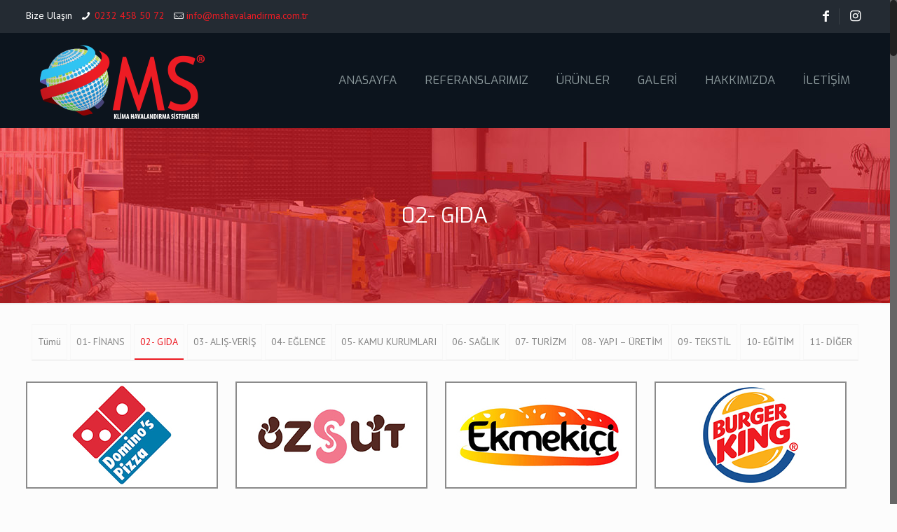

--- FILE ---
content_type: text/html; charset=UTF-8
request_url: https://www.mshavalandirma.com.tr/portfolio-types/gida/
body_size: 21802
content:
<!DOCTYPE html>
<html class="no-js" lang="tr-TR">

<!-- head -->
<head>

<!-- meta -->
<meta charset="UTF-8" />
<meta name="viewport" content="width=device-width, initial-scale=1, maximum-scale=1" />
<meta name="description" content="Havalandırma Sistemleri, Havalandırma kanalı, Hücreli Fanlar, Klima Santralleri, Isı Geri Dönüşüm, Jetcap, Filtreleme Elemanları, İzmir'de Havalandırma," />
<meta name="keywords" content="izmir havalandırma, havalandırma sistemleri, izmirde havalandırma, avm havalandırma, otel havalandırma, izmirde havalandırma sistemleri, havalandırma izmir," />

<link rel="shortcut icon" href="http://www.mshavalandirma.com.tr/wp-content/uploads/2017/03/ms-logo.png" />	
	

<!-- wp_head() -->
<title>02- GIDA &#8211; MS HAVALANDIRMA, İZMİR HAVALANDIRMA SİSTEMLERİ</title>
<!-- script | dynamic -->
<script id="mfn-dnmc-config-js">
//<![CDATA[
window.mfn_ajax = "https://www.mshavalandirma.com.tr/wp-admin/admin-ajax.php";
window.mfn = {mobile_init:1240,nicescroll:40,parallax:"translate3d",responsive:1,retina_js:0};
window.mfn_prettyphoto = {disable:false,disableMobile:false,title:false,style:"pp_default",width:0,height:0};
window.mfn_sliders = {blog:0,clients:0,offer:0,portfolio:0,shop:0,slider:0,testimonials:0};
//]]>
</script>
<link rel='dns-prefetch' href='//maxcdn.bootstrapcdn.com' />
<link rel='dns-prefetch' href='//fonts.googleapis.com' />
<link rel='dns-prefetch' href='//s.w.org' />
<link rel="alternate" type="application/rss+xml" title="MS HAVALANDIRMA, İZMİR HAVALANDIRMA SİSTEMLERİ &raquo; beslemesi" href="https://www.mshavalandirma.com.tr/feed/" />
<link rel="alternate" type="application/rss+xml" title="MS HAVALANDIRMA, İZMİR HAVALANDIRMA SİSTEMLERİ &raquo; yorum beslemesi" href="https://www.mshavalandirma.com.tr/comments/feed/" />
<link rel="alternate" type="application/rss+xml" title="MS HAVALANDIRMA, İZMİR HAVALANDIRMA SİSTEMLERİ &raquo; 02- GIDA Portfolio categories beslemesi" href="https://www.mshavalandirma.com.tr/portfolio-types/gida/feed/" />
		<script type="text/javascript">
			window._wpemojiSettings = {"baseUrl":"https:\/\/s.w.org\/images\/core\/emoji\/2.2.1\/72x72\/","ext":".png","svgUrl":"https:\/\/s.w.org\/images\/core\/emoji\/2.2.1\/svg\/","svgExt":".svg","source":{"concatemoji":"https:\/\/www.mshavalandirma.com.tr\/wp-includes\/js\/wp-emoji-release.min.js?ver=4.7.29"}};
			!function(t,a,e){var r,n,i,o=a.createElement("canvas"),l=o.getContext&&o.getContext("2d");function c(t){var e=a.createElement("script");e.src=t,e.defer=e.type="text/javascript",a.getElementsByTagName("head")[0].appendChild(e)}for(i=Array("flag","emoji4"),e.supports={everything:!0,everythingExceptFlag:!0},n=0;n<i.length;n++)e.supports[i[n]]=function(t){var e,a=String.fromCharCode;if(!l||!l.fillText)return!1;switch(l.clearRect(0,0,o.width,o.height),l.textBaseline="top",l.font="600 32px Arial",t){case"flag":return(l.fillText(a(55356,56826,55356,56819),0,0),o.toDataURL().length<3e3)?!1:(l.clearRect(0,0,o.width,o.height),l.fillText(a(55356,57331,65039,8205,55356,57096),0,0),e=o.toDataURL(),l.clearRect(0,0,o.width,o.height),l.fillText(a(55356,57331,55356,57096),0,0),e!==o.toDataURL());case"emoji4":return l.fillText(a(55357,56425,55356,57341,8205,55357,56507),0,0),e=o.toDataURL(),l.clearRect(0,0,o.width,o.height),l.fillText(a(55357,56425,55356,57341,55357,56507),0,0),e!==o.toDataURL()}return!1}(i[n]),e.supports.everything=e.supports.everything&&e.supports[i[n]],"flag"!==i[n]&&(e.supports.everythingExceptFlag=e.supports.everythingExceptFlag&&e.supports[i[n]]);e.supports.everythingExceptFlag=e.supports.everythingExceptFlag&&!e.supports.flag,e.DOMReady=!1,e.readyCallback=function(){e.DOMReady=!0},e.supports.everything||(r=function(){e.readyCallback()},a.addEventListener?(a.addEventListener("DOMContentLoaded",r,!1),t.addEventListener("load",r,!1)):(t.attachEvent("onload",r),a.attachEvent("onreadystatechange",function(){"complete"===a.readyState&&e.readyCallback()})),(r=e.source||{}).concatemoji?c(r.concatemoji):r.wpemoji&&r.twemoji&&(c(r.twemoji),c(r.wpemoji)))}(window,document,window._wpemojiSettings);
		</script>
		<style type="text/css">
img.wp-smiley,
img.emoji {
	display: inline !important;
	border: none !important;
	box-shadow: none !important;
	height: 1em !important;
	width: 1em !important;
	margin: 0 .07em !important;
	vertical-align: -0.1em !important;
	background: none !important;
	padding: 0 !important;
}
</style>
<link rel='stylesheet' id='contact-form-7-css'  href='https://www.mshavalandirma.com.tr/wp-content/plugins/contact-form-7/includes/css/styles.css?ver=4.8' type='text/css' media='all' />
<link rel='stylesheet' id='easy-facebook-likebox-plugin-styles-css'  href='https://www.mshavalandirma.com.tr/wp-content/plugins/easy-facebook-likebox/public/assets/css/public.css?ver=4.3.0' type='text/css' media='all' />
<link rel='stylesheet' id='easy-facebook-likebox-popup-styles-css'  href='https://www.mshavalandirma.com.tr/wp-content/plugins/easy-facebook-likebox/public/assets/popup/magnific-popup.css?ver=4.3.0' type='text/css' media='all' />
<link rel='stylesheet' id='sb_instagram_styles-css'  href='https://www.mshavalandirma.com.tr/wp-content/plugins/instagram-feed/css/sb-instagram.min.css?ver=1.4.9' type='text/css' media='all' />
<link rel='stylesheet' id='sb_instagram_icons-css'  href='https://maxcdn.bootstrapcdn.com/font-awesome/4.6.3/css/font-awesome.min.css?ver=4.6.3' type='text/css' media='all' />
<link rel='stylesheet' id='bwg_frontend-css'  href='https://www.mshavalandirma.com.tr/wp-content/plugins/photo-gallery/css/bwg_frontend.css?ver=1.3.43' type='text/css' media='all' />
<link rel='stylesheet' id='bwg_font-awesome-css'  href='https://www.mshavalandirma.com.tr/wp-content/plugins/photo-gallery/css/font-awesome/font-awesome.css?ver=4.6.3' type='text/css' media='all' />
<link rel='stylesheet' id='bwg_mCustomScrollbar-css'  href='https://www.mshavalandirma.com.tr/wp-content/plugins/photo-gallery/css/jquery.mCustomScrollbar.css?ver=1.3.43' type='text/css' media='all' />
<link rel='stylesheet' id='bwg_sumoselect-css'  href='https://www.mshavalandirma.com.tr/wp-content/plugins/photo-gallery/css/sumoselect.css?ver=3.0.2' type='text/css' media='all' />
<link rel='stylesheet' id='rs-plugin-settings-css'  href='https://www.mshavalandirma.com.tr/wp-content/plugins/revslider/public/assets/css/settings.css?ver=5.4.1' type='text/css' media='all' />
<style id='rs-plugin-settings-inline-css' type='text/css'>
#rs-demo-id {}
</style>
<link rel='stylesheet' id='style-css'  href='https://www.mshavalandirma.com.tr/wp-content/themes/betheme/style.css?ver=17.2' type='text/css' media='all' />
<link rel='stylesheet' id='mfn-base-css'  href='https://www.mshavalandirma.com.tr/wp-content/themes/betheme/css/base.css?ver=17.2' type='text/css' media='all' />
<link rel='stylesheet' id='mfn-layout-css'  href='https://www.mshavalandirma.com.tr/wp-content/themes/betheme/css/layout.css?ver=17.2' type='text/css' media='all' />
<link rel='stylesheet' id='mfn-shortcodes-css'  href='https://www.mshavalandirma.com.tr/wp-content/themes/betheme/css/shortcodes.css?ver=17.2' type='text/css' media='all' />
<link rel='stylesheet' id='mfn-animations-css'  href='https://www.mshavalandirma.com.tr/wp-content/themes/betheme/assets/animations/animations.min.css?ver=17.2' type='text/css' media='all' />
<link rel='stylesheet' id='mfn-jquery-ui-css'  href='https://www.mshavalandirma.com.tr/wp-content/themes/betheme/assets/ui/jquery.ui.all.css?ver=17.2' type='text/css' media='all' />
<link rel='stylesheet' id='mfn-prettyPhoto-css'  href='https://www.mshavalandirma.com.tr/wp-content/themes/betheme/assets/prettyPhoto/prettyPhoto.css?ver=17.2' type='text/css' media='all' />
<link rel='stylesheet' id='mfn-jplayer-css'  href='https://www.mshavalandirma.com.tr/wp-content/themes/betheme/assets/jplayer/css/jplayer.blue.monday.css?ver=17.2' type='text/css' media='all' />
<link rel='stylesheet' id='mfn-responsive-css'  href='https://www.mshavalandirma.com.tr/wp-content/themes/betheme/css/responsive.css?ver=17.2' type='text/css' media='all' />
<link rel='stylesheet' id='PT+Sans-css'  href='https://fonts.googleapis.com/css?family=PT+Sans%3A1%2C100%2C300%2C400%2C400italic%2C500%2C700&#038;ver=4.7.29' type='text/css' media='all' />
<link rel='stylesheet' id='Exo-css'  href='https://fonts.googleapis.com/css?family=Exo%3A1%2C100%2C300%2C400%2C400italic%2C500%2C700&#038;ver=4.7.29' type='text/css' media='all' />
<script type='text/javascript' src='https://www.mshavalandirma.com.tr/wp-includes/js/jquery/jquery.js?ver=1.12.4'></script>
<script type='text/javascript' src='https://www.mshavalandirma.com.tr/wp-includes/js/jquery/jquery-migrate.min.js?ver=1.4.1'></script>
<script type='text/javascript' src='https://www.mshavalandirma.com.tr/wp-content/plugins/easy-facebook-likebox/public/assets/popup/jquery.magnific-popup.min.js?ver=4.3.0'></script>
<script type='text/javascript' src='https://www.mshavalandirma.com.tr/wp-content/plugins/easy-facebook-likebox/public/assets/js/jquery.cookie.js?ver=4.3.0'></script>
<script type='text/javascript' src='https://www.mshavalandirma.com.tr/wp-content/plugins/easy-facebook-likebox/public/assets/js/public.js?ver=4.3.0'></script>
<script type='text/javascript' src='https://www.mshavalandirma.com.tr/wp-content/plugins/photo-gallery/js/bwg_frontend.js?ver=1.3.43'></script>
<script type='text/javascript'>
/* <![CDATA[ */
var bwg_objectsL10n = {"bwg_select_tag":"Select Tag","bwg_search":"Ara"};
/* ]]> */
</script>
<script type='text/javascript' src='https://www.mshavalandirma.com.tr/wp-content/plugins/photo-gallery/js/jquery.sumoselect.min.js?ver=3.0.2'></script>
<script type='text/javascript' src='https://www.mshavalandirma.com.tr/wp-content/plugins/photo-gallery/js/jquery.mobile.js?ver=1.3.43'></script>
<script type='text/javascript' src='https://www.mshavalandirma.com.tr/wp-content/plugins/photo-gallery/js/jquery.mCustomScrollbar.concat.min.js?ver=1.3.43'></script>
<script type='text/javascript' src='https://www.mshavalandirma.com.tr/wp-content/plugins/photo-gallery/js/jquery.fullscreen-0.4.1.js?ver=0.4.1'></script>
<script type='text/javascript'>
/* <![CDATA[ */
var bwg_objectL10n = {"bwg_field_required":"field is required.","bwg_mail_validation":"Bu, ge\u00e7erli bir e-posta adresi de\u011fil.","bwg_search_result":"Araman\u0131z\u0131 e\u015fle\u015fen g\u00f6r\u00fcnt\u00fc yok."};
/* ]]> */
</script>
<script type='text/javascript' src='https://www.mshavalandirma.com.tr/wp-content/plugins/photo-gallery/js/bwg_gallery_box.js?ver=1.3.43'></script>
<script type='text/javascript' src='https://www.mshavalandirma.com.tr/wp-content/plugins/revslider/public/assets/js/jquery.themepunch.tools.min.js?ver=5.4.1'></script>
<script type='text/javascript' src='https://www.mshavalandirma.com.tr/wp-content/plugins/revslider/public/assets/js/jquery.themepunch.revolution.min.js?ver=5.4.1'></script>
<link rel='https://api.w.org/' href='https://www.mshavalandirma.com.tr/wp-json/' />
<link rel="EditURI" type="application/rsd+xml" title="RSD" href="https://www.mshavalandirma.com.tr/xmlrpc.php?rsd" />
<link rel="wlwmanifest" type="application/wlwmanifest+xml" href="https://www.mshavalandirma.com.tr/wp-includes/wlwmanifest.xml" /> 
<meta name="generator" content="WordPress 4.7.29" />
<!-- style | background -->
<style id="mfn-dnmc-bg-css">
body:not(.template-slider) #Header_wrapper{background-image:url(http://www.mshavalandirma.com.tr/wp-content/uploads/2017/03/bg.jpg);background-repeat:no-repeat;background-position:center}
</style>
<!-- style | dynamic -->
<style id="mfn-dnmc-style-css">
@media only screen and (min-width: 1240px) {body:not(.header-simple) #Top_bar #menu{display:block!important}.tr-menu #Top_bar #menu{background:none!important}#Top_bar .menu > li > ul.mfn-megamenu{width:984px}#Top_bar .menu > li > ul.mfn-megamenu > li{float:left}#Top_bar .menu > li > ul.mfn-megamenu > li.mfn-megamenu-cols-1{width:100%}#Top_bar .menu > li > ul.mfn-megamenu > li.mfn-megamenu-cols-2{width:50%}#Top_bar .menu > li > ul.mfn-megamenu > li.mfn-megamenu-cols-3{width:33.33%}#Top_bar .menu > li > ul.mfn-megamenu > li.mfn-megamenu-cols-4{width:25%}#Top_bar .menu > li > ul.mfn-megamenu > li.mfn-megamenu-cols-5{width:20%}#Top_bar .menu > li > ul.mfn-megamenu > li.mfn-megamenu-cols-6{width:16.66%}#Top_bar .menu > li > ul.mfn-megamenu > li > ul{display:block!important;position:inherit;left:auto;top:auto;border-width:0 1px 0 0}#Top_bar .menu > li > ul.mfn-megamenu > li:last-child > ul{border:0}#Top_bar .menu > li > ul.mfn-megamenu > li > ul li{width:auto}#Top_bar .menu > li > ul.mfn-megamenu a.mfn-megamenu-title{text-transform:uppercase;font-weight:400;background:none}#Top_bar .menu > li > ul.mfn-megamenu a .menu-arrow{display:none}.menuo-right #Top_bar .menu > li > ul.mfn-megamenu{left:auto;right:0}.menuo-right #Top_bar .menu > li > ul.mfn-megamenu-bg{box-sizing:border-box}#Top_bar .menu > li > ul.mfn-megamenu-bg{padding:20px 166px 20px 20px;background-repeat:no-repeat;background-position:right bottom}.rtl #Top_bar .menu > li > ul.mfn-megamenu-bg{padding-left:166px;padding-right:20px;background-position:left bottom}#Top_bar .menu > li > ul.mfn-megamenu-bg > li{background:none}#Top_bar .menu > li > ul.mfn-megamenu-bg > li a{border:none}#Top_bar .menu > li > ul.mfn-megamenu-bg > li > ul{background:none!important;-webkit-box-shadow:0 0 0 0;-moz-box-shadow:0 0 0 0;box-shadow:0 0 0 0}.mm-vertical #Top_bar .container{position:relative;}.mm-vertical #Top_bar .top_bar_left{position:static;}.mm-vertical #Top_bar .menu > li ul{box-shadow:0 0 0 0 transparent!important;background-image:none;}.mm-vertical #Top_bar .menu > li > ul.mfn-megamenu{width:98%!important;margin:0 1%;padding:20px 0;}.mm-vertical.header-plain #Top_bar .menu > li > ul.mfn-megamenu{width:100%!important;margin:0;}.mm-vertical #Top_bar .menu > li > ul.mfn-megamenu > li{display:table-cell;float:none!important;width:10%;padding:0 15px;border-right:1px solid rgba(0, 0, 0, 0.05);}.mm-vertical #Top_bar .menu > li > ul.mfn-megamenu > li:last-child{border-right-width:0}.mm-vertical #Top_bar .menu > li > ul.mfn-megamenu > li.hide-border{border-right-width:0}.mm-vertical #Top_bar .menu > li > ul.mfn-megamenu > li a{border-bottom-width:0;padding:9px 15px;line-height:120%;}.mm-vertical #Top_bar .menu > li > ul.mfn-megamenu a.mfn-megamenu-title{font-weight:700;}.rtl .mm-vertical #Top_bar .menu > li > ul.mfn-megamenu > li:first-child{border-right-width:0}.rtl .mm-vertical #Top_bar .menu > li > ul.mfn-megamenu > li:last-child{border-right-width:1px}#Header_creative #Top_bar .menu > li > ul.mfn-megamenu{width:980px!important;margin:0;}.header-plain:not(.menuo-right) #Header .top_bar_left{width:auto!important}.header-stack.header-center #Top_bar #menu{display:inline-block!important}.header-simple #Top_bar #menu{display:none;height:auto;width:300px;bottom:auto;top:100%;right:1px;position:absolute;margin:0}.header-simple #Header a.responsive-menu-toggle{display:block;right:10px}.header-simple #Top_bar #menu > ul{width:100%;float:left}.header-simple #Top_bar #menu ul li{width:100%;padding-bottom:0;border-right:0;position:relative}.header-simple #Top_bar #menu ul li a{padding:0 20px;margin:0;display:block;height:auto;line-height:normal;border:none}.header-simple #Top_bar #menu ul li a:after{display:none}.header-simple #Top_bar #menu ul li a span{border:none;line-height:44px;display:inline;padding:0}.header-simple #Top_bar #menu ul li.submenu .menu-toggle{display:block;position:absolute;right:0;top:0;width:44px;height:44px;line-height:44px;font-size:30px;font-weight:300;text-align:center;cursor:pointer;color:#444;opacity:0.33;}.header-simple #Top_bar #menu ul li.submenu .menu-toggle:after{content:"+"}.header-simple #Top_bar #menu ul li.hover > .menu-toggle:after{content:"-"}.header-simple #Top_bar #menu ul li.hover a{border-bottom:0}.header-simple #Top_bar #menu ul.mfn-megamenu li .menu-toggle{display:none}.header-simple #Top_bar #menu ul li ul{position:relative!important;left:0!important;top:0;padding:0;margin:0!important;width:auto!important;background-image:none}.header-simple #Top_bar #menu ul li ul li{width:100%!important;display:block;padding:0;}.header-simple #Top_bar #menu ul li ul li a{padding:0 20px 0 30px}.header-simple #Top_bar #menu ul li ul li a .menu-arrow{display:none}.header-simple #Top_bar #menu ul li ul li a span{padding:0}.header-simple #Top_bar #menu ul li ul li a span:after{display:none!important}.header-simple #Top_bar .menu > li > ul.mfn-megamenu a.mfn-megamenu-title{text-transform:uppercase;font-weight:400}.header-simple #Top_bar .menu > li > ul.mfn-megamenu > li > ul{display:block!important;position:inherit;left:auto;top:auto}.header-simple #Top_bar #menu ul li ul li ul{border-left:0!important;padding:0;top:0}.header-simple #Top_bar #menu ul li ul li ul li a{padding:0 20px 0 40px}.rtl.header-simple #Top_bar #menu{left:1px;right:auto}.rtl.header-simple #Top_bar a.responsive-menu-toggle{left:10px;right:auto}.rtl.header-simple #Top_bar #menu ul li.submenu .menu-toggle{left:0;right:auto}.rtl.header-simple #Top_bar #menu ul li ul{left:auto!important;right:0!important}.rtl.header-simple #Top_bar #menu ul li ul li a{padding:0 30px 0 20px}.rtl.header-simple #Top_bar #menu ul li ul li ul li a{padding:0 40px 0 20px}.menu-highlight #Top_bar .menu > li{margin:0 2px}.menu-highlight:not(.header-creative) #Top_bar .menu > li > a{margin:20px 0;padding:0;-webkit-border-radius:5px;border-radius:5px}.menu-highlight #Top_bar .menu > li > a:after{display:none}.menu-highlight #Top_bar .menu > li > a span:not(.description){line-height:50px}.menu-highlight #Top_bar .menu > li > a span.description{display:none}.menu-highlight.header-stack #Top_bar .menu > li > a{margin:10px 0!important}.menu-highlight.header-stack #Top_bar .menu > li > a span:not(.description){line-height:40px}.menu-highlight.header-transparent #Top_bar .menu > li > a{margin:5px 0}.menu-highlight.header-simple #Top_bar #menu ul li,.menu-highlight.header-creative #Top_bar #menu ul li{margin:0}.menu-highlight.header-simple #Top_bar #menu ul li > a,.menu-highlight.header-creative #Top_bar #menu ul li > a{-webkit-border-radius:0;border-radius:0}.menu-highlight:not(.header-fixed):not(.header-simple) #Top_bar.is-sticky .menu > li > a{margin:10px 0!important;padding:5px 0!important}.menu-highlight:not(.header-fixed):not(.header-simple) #Top_bar.is-sticky .menu > li > a span{line-height:30px!important}.header-modern.menu-highlight.menuo-right .menu_wrapper{margin-right:20px}.menu-line-below #Top_bar .menu > li > a:after{top:auto;bottom:-4px}.menu-line-below #Top_bar.is-sticky .menu > li > a:after{top:auto;bottom:-4px}.menu-line-below-80 #Top_bar:not(.is-sticky) .menu > li > a:after{height:4px;left:10%;top:50%;margin-top:20px;width:80%}.menu-line-below-80-1 #Top_bar:not(.is-sticky) .menu > li > a:after{height:1px;left:10%;top:50%;margin-top:20px;width:80%}.menu-link-color #Top_bar .menu > li > a:after{display:none!important}.menu-arrow-top #Top_bar .menu > li > a:after{background:none repeat scroll 0 0 rgba(0,0,0,0)!important;border-color:#ccc transparent transparent;border-style:solid;border-width:7px 7px 0;display:block;height:0;left:50%;margin-left:-7px;top:0!important;width:0}.menu-arrow-top.header-transparent #Top_bar .menu > li > a:after,.menu-arrow-top.header-plain #Top_bar .menu > li > a:after{display:none}.menu-arrow-top #Top_bar.is-sticky .menu > li > a:after{top:0!important}.menu-arrow-bottom #Top_bar .menu > li > a:after{background:none!important;border-color:transparent transparent #ccc;border-style:solid;border-width:0 7px 7px;display:block;height:0;left:50%;margin-left:-7px;top:auto;bottom:0;width:0}.menu-arrow-bottom.header-transparent #Top_bar .menu > li > a:after,.menu-arrow-bottom.header-plain #Top_bar .menu > li > a:after{display:none}.menu-arrow-bottom #Top_bar.is-sticky .menu > li > a:after{top:auto;bottom:0}.menuo-no-borders #Top_bar .menu > li > a span:not(.description){border-right-width:0}.menuo-no-borders #Header_creative #Top_bar .menu > li > a span{border-bottom-width:0}.menuo-right #Top_bar .menu_wrapper{float:right}.menuo-right.header-stack:not(.header-center) #Top_bar .menu_wrapper{margin-right:150px}body.header-creative{padding-left:50px}body.header-creative.header-open{padding-left:250px}body.error404,body.under-construction,body.template-blank{padding-left:0!important}.header-creative.footer-fixed #Footer,.header-creative.footer-sliding #Footer,.header-creative.footer-stick #Footer.is-sticky{box-sizing:border-box;padding-left:50px;}.header-open.footer-fixed #Footer,.header-open.footer-sliding #Footer,.header-creative.footer-stick #Footer.is-sticky{padding-left:250px;}.header-rtl.header-creative.footer-fixed #Footer,.header-rtl.header-creative.footer-sliding #Footer,.header-rtl.header-creative.footer-stick #Footer.is-sticky{padding-left:0;padding-right:50px;}.header-rtl.header-open.footer-fixed #Footer,.header-rtl.header-open.footer-sliding #Footer,.header-rtl.header-creative.footer-stick #Footer.is-sticky{padding-right:250px;}#Header_creative{background:#fff;position:fixed;width:250px;height:100%;left:-200px;top:0;z-index:9002;-webkit-box-shadow:2px 0 4px 2px rgba(0,0,0,.15);box-shadow:2px 0 4px 2px rgba(0,0,0,.15)}#Header_creative .container{width:100%}#Header_creative .creative-wrapper{opacity:0;margin-right:50px}#Header_creative a.creative-menu-toggle{display:block;width:34px;height:34px;line-height:34px;font-size:22px;text-align:center;position:absolute;top:10px;right:8px;border-radius:3px}.admin-bar #Header_creative a.creative-menu-toggle{top:42px}#Header_creative #Top_bar{position:static;width:100%}#Header_creative #Top_bar .top_bar_left{width:100%!important;float:none}#Header_creative #Top_bar .top_bar_right{width:100%!important;float:none;height:auto;margin-bottom:35px;text-align:center;padding:0 20px;top:0;-webkit-box-sizing:border-box;-moz-box-sizing:border-box;box-sizing:border-box}#Header_creative #Top_bar .top_bar_right:before{display:none}#Header_creative #Top_bar .top_bar_right_wrapper{top:0}#Header_creative #Top_bar .logo{float:none;text-align:center;margin:15px 0}#Header_creative #Top_bar .menu_wrapper{float:none;margin:0 0 30px}#Header_creative #Top_bar .menu > li{width:100%;float:none;position:relative}#Header_creative #Top_bar .menu > li > a{padding:0;text-align:center}#Header_creative #Top_bar .menu > li > a:after{display:none}#Header_creative #Top_bar .menu > li > a span{border-right:0;border-bottom-width:1px;line-height:38px}#Header_creative #Top_bar .menu li ul{left:100%;right:auto;top:0;box-shadow:2px 2px 2px 0 rgba(0,0,0,0.03);-webkit-box-shadow:2px 2px 2px 0 rgba(0,0,0,0.03)}#Header_creative #Top_bar .menu > li > ul.mfn-megamenu{width:700px!important;}#Header_creative #Top_bar .menu > li > ul.mfn-megamenu > li > ul{left:0}#Header_creative #Top_bar .menu li ul li a{padding-top:9px;padding-bottom:8px}#Header_creative #Top_bar .menu li ul li ul{top:0!important}#Header_creative #Top_bar .menu > li > a span.description{display:block;font-size:13px;line-height:28px!important;clear:both}#Header_creative #Top_bar .search_wrapper{left:100%;top:auto;bottom:0}#Header_creative #Top_bar a#header_cart{display:inline-block;float:none;top:3px}#Header_creative #Top_bar a#search_button{display:inline-block;float:none;top:3px}#Header_creative #Top_bar .wpml-languages{display:inline-block;float:none;top:0}#Header_creative #Top_bar .wpml-languages.enabled:hover a.active{padding-bottom:9px}#Header_creative #Top_bar a.button.action_button{display:inline-block;float:none;top:16px;margin:0}#Header_creative #Top_bar .banner_wrapper{display:block;text-align:center}#Header_creative #Top_bar .banner_wrapper img{max-width:100%;height:auto;display:inline-block}#Header_creative #Action_bar{position:absolute;bottom:0;top:auto;clear:both;padding:0 20px;-webkit-box-sizing:border-box;-moz-box-sizing:border-box;box-sizing:border-box}#Header_creative #Action_bar .social{float:none;text-align:center;padding:5px 0 15px}#Header_creative #Action_bar .social li{margin-bottom:2px}#Header_creative .social li a{color:rgba(0,0,0,.5)}#Header_creative .social li a:hover{color:#000}#Header_creative .creative-social{position:absolute;bottom:10px;right:0;width:50px}#Header_creative .creative-social li{display:block;float:none;width:100%;text-align:center;margin-bottom:5px}.header-creative .fixed-nav.fixed-nav-prev{margin-left:50px}.header-creative.header-open .fixed-nav.fixed-nav-prev{margin-left:250px}.menuo-last #Header_creative #Top_bar .menu li.last ul{top:auto;bottom:0}.header-open #Header_creative{left:0}.header-open #Header_creative .creative-wrapper{opacity:1;margin:0!important;}.header-open #Header_creative .creative-menu-toggle,.header-open #Header_creative .creative-social{display:none}body.header-rtl.header-creative{padding-left:0;padding-right:50px}.header-rtl #Header_creative{left:auto;right:-200px}.header-rtl.nice-scroll #Header_creative{margin-right:10px}.header-rtl #Header_creative .creative-wrapper{margin-left:50px;margin-right:0}.header-rtl #Header_creative a.creative-menu-toggle{left:8px;right:auto}.header-rtl #Header_creative .creative-social{left:0;right:auto}.header-rtl #Footer #back_to_top.sticky{right:125px}.header-rtl #popup_contact{right:70px}.header-rtl #Header_creative #Top_bar .menu li ul{left:auto;right:100%}.header-rtl #Header_creative #Top_bar .search_wrapper{left:auto;right:100%;}.header-rtl .fixed-nav.fixed-nav-prev{margin-left:0!important}.header-rtl .fixed-nav.fixed-nav-next{margin-right:50px}body.header-rtl.header-creative.header-open{padding-left:0;padding-right:250px!important}.header-rtl.header-open #Header_creative{left:auto;right:0}.header-rtl.header-open #Footer #back_to_top.sticky{right:325px}.header-rtl.header-open #popup_contact{right:270px}.header-rtl.header-open .fixed-nav.fixed-nav-next{margin-right:250px}#Header_creative.active{left:-1px;}.header-rtl #Header_creative.active{left:auto;right:-1px;}#Header_creative.active .creative-wrapper{opacity:1;margin:0}.header-creative .vc_row[data-vc-full-width]{padding-left:50px}.header-creative.header-open .vc_row[data-vc-full-width]{padding-left:250px}.header-open .vc_parallax .vc_parallax-inner { left:auto; width: calc(100% - 250px); }.header-open.header-rtl .vc_parallax .vc_parallax-inner { left:0; right:auto; }#Header_creative.scroll{height:100%;overflow-y:auto}#Header_creative.scroll:not(.dropdown) .menu li ul{display:none!important}#Header_creative.scroll #Action_bar{position:static}#Header_creative.dropdown{outline:none}#Header_creative.dropdown #Top_bar .menu_wrapper{float:left}#Header_creative.dropdown #Top_bar #menu ul li{position:relative;float:left}#Header_creative.dropdown #Top_bar #menu ul li a:after{display:none}#Header_creative.dropdown #Top_bar #menu ul li a span{line-height:38px;padding:0}#Header_creative.dropdown #Top_bar #menu ul li.submenu .menu-toggle{display:block;position:absolute;right:0;top:0;width:38px;height:38px;line-height:38px;font-size:26px;font-weight:300;text-align:center;cursor:pointer;color:#444;opacity:0.33;}#Header_creative.dropdown #Top_bar #menu ul li.submenu .menu-toggle:after{content:"+"}#Header_creative.dropdown #Top_bar #menu ul li.hover > .menu-toggle:after{content:"-"}#Header_creative.dropdown #Top_bar #menu ul li.hover a{border-bottom:0}#Header_creative.dropdown #Top_bar #menu ul.mfn-megamenu li .menu-toggle{display:none}#Header_creative.dropdown #Top_bar #menu ul li ul{position:relative!important;left:0!important;top:0;padding:0;margin-left:0!important;width:auto!important;background-image:none}#Header_creative.dropdown #Top_bar #menu ul li ul li{width:100%!important}#Header_creative.dropdown #Top_bar #menu ul li ul li a{padding:0 10px;text-align:center}#Header_creative.dropdown #Top_bar #menu ul li ul li a .menu-arrow{display:none}#Header_creative.dropdown #Top_bar #menu ul li ul li a span{padding:0}#Header_creative.dropdown #Top_bar #menu ul li ul li a span:after{display:none!important}#Header_creative.dropdown #Top_bar .menu > li > ul.mfn-megamenu a.mfn-megamenu-title{text-transform:uppercase;font-weight:400}#Header_creative.dropdown #Top_bar .menu > li > ul.mfn-megamenu > li > ul{display:block!important;position:inherit;left:auto;top:auto}#Header_creative.dropdown #Top_bar #menu ul li ul li ul{border-left:0!important;padding:0;top:0}#Header_creative{transition: left .5s ease-in-out, right .5s ease-in-out;}#Header_creative .creative-wrapper{transition: opacity .5s ease-in-out, margin 0s ease-in-out .5s;}#Header_creative.active .creative-wrapper{transition: opacity .5s ease-in-out, margin 0s ease-in-out;}}@media only screen and (min-width: 1240px) {#Top_bar.is-sticky{position:fixed!important;width:100%;left:0;top:-60px;height:60px;z-index:701;background:#fff;opacity:.97;filter:alpha(opacity = 97);-webkit-box-shadow:0 2px 5px 0 rgba(0,0,0,0.1);-moz-box-shadow:0 2px 5px 0 rgba(0,0,0,0.1);box-shadow:0 2px 5px 0 rgba(0,0,0,0.1)}.layout-boxed.header-boxed #Top_bar.is-sticky{max-width:1240px;left:50%;-webkit-transform:translateX(-50%);transform:translateX(-50%)}.layout-boxed.header-boxed.nice-scroll #Top_bar.is-sticky{margin-left:-5px}#Top_bar.is-sticky .top_bar_left,#Top_bar.is-sticky .top_bar_right,#Top_bar.is-sticky .top_bar_right:before{background:none}#Top_bar.is-sticky .top_bar_right{top:-4px;height:auto;}#Top_bar.is-sticky .top_bar_right_wrapper{top:15px}.header-plain #Top_bar.is-sticky .top_bar_right_wrapper{top:0}#Top_bar.is-sticky .logo{width:auto;margin:0 30px 0 20px;padding:0}#Top_bar.is-sticky #logo{padding:5px 0!important;height:50px!important;line-height:50px!important}#Top_bar.is-sticky #logo img:not(.svg){max-height:35px;width:auto!important}#Top_bar.is-sticky #logo img.logo-main{display:none}#Top_bar.is-sticky #logo img.logo-sticky{display:inline}#Top_bar.is-sticky .menu_wrapper{clear:none}#Top_bar.is-sticky .menu_wrapper .menu > li > a{padding:15px 0}#Top_bar.is-sticky .menu > li > a,#Top_bar.is-sticky .menu > li > a span{line-height:30px}#Top_bar.is-sticky .menu > li > a:after{top:auto;bottom:-4px}#Top_bar.is-sticky .menu > li > a span.description{display:none}#Top_bar.is-sticky .secondary_menu_wrapper,#Top_bar.is-sticky .banner_wrapper{display:none}.header-overlay #Top_bar.is-sticky{display:none}.sticky-dark #Top_bar.is-sticky{background:rgba(0,0,0,.8)}.sticky-dark #Top_bar.is-sticky #menu{background:rgba(0,0,0,.8)}.sticky-dark #Top_bar.is-sticky .menu > li > a{color:#fff}.sticky-dark #Top_bar.is-sticky .top_bar_right a{color:rgba(255,255,255,.5)}.sticky-dark #Top_bar.is-sticky .wpml-languages a.active,.sticky-dark #Top_bar.is-sticky .wpml-languages ul.wpml-lang-dropdown{background:rgba(0,0,0,0.3);border-color:rgba(0,0,0,0.1)}}@media only screen and (min-width: 768px) and (max-width: 1240px){.header_placeholder{height:0!important}}@media only screen and (max-width: 1239px){#Top_bar #menu{display:none;height:auto;width:300px;bottom:auto;top:100%;right:1px;position:absolute;margin:0}#Top_bar a.responsive-menu-toggle{display:block}#Top_bar #menu > ul{width:100%;float:left}#Top_bar #menu ul li{width:100%;padding-bottom:0;border-right:0;position:relative}#Top_bar #menu ul li a{padding:0 25px;margin:0;display:block;height:auto;line-height:normal;border:none}#Top_bar #menu ul li a:after{display:none}#Top_bar #menu ul li a span{border:none;line-height:44px;display:inline;padding:0}#Top_bar #menu ul li a span.description{margin:0 0 0 5px}#Top_bar #menu ul li.submenu .menu-toggle{display:block;position:absolute;right:15px;top:0;width:44px;height:44px;line-height:44px;font-size:30px;font-weight:300;text-align:center;cursor:pointer;color:#444;opacity:0.33;}#Top_bar #menu ul li.submenu .menu-toggle:after{content:"+"}#Top_bar #menu ul li.hover > .menu-toggle:after{content:"-"}#Top_bar #menu ul li.hover a{border-bottom:0}#Top_bar #menu ul li a span:after{display:none!important}#Top_bar #menu ul.mfn-megamenu li .menu-toggle{display:none}#Top_bar #menu ul li ul{position:relative!important;left:0!important;top:0;padding:0;margin-left:0!important;width:auto!important;background-image:none!important;box-shadow:0 0 0 0 transparent!important;-webkit-box-shadow:0 0 0 0 transparent!important}#Top_bar #menu ul li ul li{width:100%!important}#Top_bar #menu ul li ul li a{padding:0 20px 0 35px}#Top_bar #menu ul li ul li a .menu-arrow{display:none}#Top_bar #menu ul li ul li a span{padding:0}#Top_bar #menu ul li ul li a span:after{display:none!important}#Top_bar .menu > li > ul.mfn-megamenu a.mfn-megamenu-title{text-transform:uppercase;font-weight:400}#Top_bar .menu > li > ul.mfn-megamenu > li > ul{display:block!important;position:inherit;left:auto;top:auto}#Top_bar #menu ul li ul li ul{border-left:0!important;padding:0;top:0}#Top_bar #menu ul li ul li ul li a{padding:0 20px 0 45px}.rtl #Top_bar #menu{left:1px;right:auto}.rtl #Top_bar a.responsive-menu-toggle{left:20px;right:auto}.rtl #Top_bar #menu ul li.submenu .menu-toggle{left:15px;right:auto;border-left:none;border-right:1px solid #eee}.rtl #Top_bar #menu ul li ul{left:auto!important;right:0!important}.rtl #Top_bar #menu ul li ul li a{padding:0 30px 0 20px}.rtl #Top_bar #menu ul li ul li ul li a{padding:0 40px 0 20px}.header-stack .menu_wrapper a.responsive-menu-toggle{position:static!important;margin:11px 0!important}.header-stack .menu_wrapper #menu{left:0;right:auto}.rtl.header-stack #Top_bar #menu{left:auto;right:0}.admin-bar #Header_creative{top:32px}.header-creative.layout-boxed{padding-top:85px}.header-creative.layout-full-width #Wrapper{padding-top:60px}#Header_creative{position:fixed;width:100%;left:0!important;top:0;z-index:1001}#Header_creative .creative-wrapper{display:block!important;opacity:1!important}#Header_creative .creative-menu-toggle,#Header_creative .creative-social{display:none!important;opacity:1!important;filter:alpha(opacity=100)!important}#Header_creative #Top_bar{position:static;width:100%}#Header_creative #Top_bar #logo{height:50px;line-height:50px;padding:5px 0}#Header_creative #Top_bar #logo img{max-height:40px}#Header_creative #logo img.logo-main{display:none}#Header_creative #logo img.logo-sticky{display:inline-block}.logo-no-sticky-padding #Header_creative #Top_bar #logo{height:60px;line-height:60px;padding:0}.logo-no-sticky-padding #Header_creative #Top_bar #logo img{max-height:60px}#Header_creative #Top_bar #header_cart{top:21px}#Header_creative #Top_bar #search_button{top:20px}#Header_creative #Top_bar .wpml-languages{top:11px}#Header_creative #Top_bar .action_button{top:9px}#Header_creative #Top_bar .top_bar_right{height:60px;top:0}#Header_creative #Top_bar .top_bar_right:before{display:none}#Header_creative #Top_bar .top_bar_right_wrapper{top:0}#Header_creative #Action_bar{display:none}#Header_creative.scroll{overflow:visible!important}}#Header_wrapper, #Intro {background-color: #0c141d;}#Subheader {background-color: rgba(247, 247, 247, 0);}.header-classic #Action_bar, .header-fixed #Action_bar, .header-plain #Action_bar, .header-split #Action_bar, .header-stack #Action_bar {background-color: #242b33;}#Sliding-top {background-color: #545454;}#Sliding-top a.sliding-top-control {border-right-color: #545454;}#Sliding-top.st-center a.sliding-top-control,#Sliding-top.st-left a.sliding-top-control {border-top-color: #545454;}#Footer {background-color: #f2f4f5;}body, ul.timeline_items, .icon_box a .desc, .icon_box a:hover .desc, .feature_list ul li a, .list_item a, .list_item a:hover,.widget_recent_entries ul li a, .flat_box a, .flat_box a:hover, .story_box .desc, .content_slider.carouselul li a .title,.content_slider.flat.description ul li .desc, .content_slider.flat.description ul li a .desc, .post-nav.minimal a i {color: #3a3a3a;}.post-nav.minimal a svg {fill: #3a3a3a;}.themecolor, .opening_hours .opening_hours_wrapper li span, .fancy_heading_icon .icon_top,.fancy_heading_arrows .icon-right-dir, .fancy_heading_arrows .icon-left-dir, .fancy_heading_line .title,.button-love a.mfn-love, .format-link .post-title .icon-link, .pager-single > span, .pager-single a:hover,.widget_meta ul, .widget_pages ul, .widget_rss ul, .widget_mfn_recent_comments ul li:after, .widget_archive ul, .widget_recent_comments ul li:after, .widget_nav_menu ul, .woocommerce ul.products li.product .price, .shop_slider .shop_slider_ul li .item_wrapper .price, .woocommerce-page ul.products li.product .price, .widget_price_filter .price_label .from, .widget_price_filter .price_label .to,.woocommerce ul.product_list_widget li .quantity .amount, .woocommerce .product div.entry-summary .price, .woocommerce .star-rating span,#Error_404 .error_pic i, .style-simple #Filters .filters_wrapper ul li a:hover, .style-simple #Filters .filters_wrapper ul li.current-cat a,.style-simple .quick_fact .title {color: #ed1c24;}.themebg,#comments .commentlist > li .reply a.comment-reply-link,div.jp-interface,#Filters .filters_wrapper ul li a:hover,#Filters .filters_wrapper ul li.current-cat a,.fixed-nav .arrow,.offer_thumb .slider_pagination a:before,.offer_thumb .slider_pagination a.selected:after,.pager .pages a:hover,.pager .pages a.active,.pager .pages span.page-numbers.current,.pager-single span:after,.portfolio_group.exposure .portfolio-item .desc-inner .line,.Recent_posts ul li .desc:after,.Recent_posts ul li .photo .c,.slider_pagination a.selected,.slider_pagination .slick-active a,.slider_pagination a.selected:after,.slider_pagination .slick-active a:after,.testimonials_slider .slider_images,.testimonials_slider .slider_images a:after,.testimonials_slider .slider_images:before,#Top_bar a#header_cart span,.widget_categories ul,.widget_mfn_menu ul li a:hover,.widget_mfn_menu ul li.current-menu-item:not(.current-menu-ancestor) > a,.widget_mfn_menu ul li.current_page_item:not(.current_page_ancestor) > a,.widget_product_categories ul,.widget_recent_entries ul li:after,.woocommerce-account table.my_account_orders .order-number a,.woocommerce-MyAccount-navigation ul li.is-active a, .style-simple .accordion .question:after,.style-simple .faq .question:after,.style-simple .icon_box .desc_wrapper .title:before,.style-simple #Filters .filters_wrapper ul li a:after,.style-simple .article_box .desc_wrapper p:after,.style-simple .sliding_box .desc_wrapper:after,.style-simple .trailer_box:hover .desc,.tp-bullets.simplebullets.round .bullet.selected,.tp-bullets.simplebullets.round .bullet.selected:after,.tparrows.default,.tp-bullets.tp-thumbs .bullet.selected:after{background-color: #ed1c24;}.Latest_news ul li .photo, .style-simple .opening_hours .opening_hours_wrapper li label,.style-simple .timeline_items li:hover h3, .style-simple .timeline_items li:nth-child(even):hover h3, .style-simple .timeline_items li:hover .desc, .style-simple .timeline_items li:nth-child(even):hover,.style-simple .offer_thumb .slider_pagination a.selected {border-color: #ed1c24;}a {color: #ed1c24;}a:hover {color: #e33535;}*::-moz-selection {background-color: #ed1c24;}*::selection {background-color: #ed1c24;}.blockquote p.author span, .counter .desc_wrapper .title, .article_box .desc_wrapper p, .team .desc_wrapper p.subtitle, .pricing-box .plan-header p.subtitle, .pricing-box .plan-header .price sup.period, .chart_box p, .fancy_heading .inside,.fancy_heading_line .slogan, .post-meta, .post-meta a, .post-footer, .post-footer a span.label, .pager .pages a, .button-love a .label,.pager-single a, #comments .commentlist > li .comment-author .says, .fixed-nav .desc .date, .filters_buttons li.label, .Recent_posts ul li a .desc .date,.widget_recent_entries ul li .post-date, .tp_recent_tweets .twitter_time, .widget_price_filter .price_label, .shop-filters .woocommerce-result-count,.woocommerce ul.product_list_widget li .quantity, .widget_shopping_cart ul.product_list_widget li dl, .product_meta .posted_in,.woocommerce .shop_table .product-name .variation > dd, .shipping-calculator-button:after,.shop_slider .shop_slider_ul li .item_wrapper .price del,.testimonials_slider .testimonials_slider_ul li .author span, .testimonials_slider .testimonials_slider_ul li .author span a, .Latest_news ul li .desc_footer {color: #a8a8a8;}h1, h1 a, h1 a:hover, .text-logo #logo { color: #ed1c24; }h2, h2 a, h2 a:hover { color: #ed1c24; }h3, h3 a, h3 a:hover { color: #ed1c24; }h4, h4 a, h4 a:hover, .style-simple .sliding_box .desc_wrapper h4 { color: #ed1c24; }h5, h5 a, h5 a:hover { color: #ed1c24; }h6, h6 a, h6 a:hover, a.content_link .title { color: #ed1c24; }.dropcap, .highlight:not(.highlight_image) {background-color: #ed1c24;}a.button, a.tp-button {background-color: #f7f7f7;color: #747474;}.button-stroke a.button, .button-stroke a.button .button_icon i, .button-stroke a.tp-button {border-color: #f7f7f7;color: #747474;}.button-stroke a:hover.button, .button-stroke a:hover.tp-button {background-color: #f7f7f7 !important;color: #fff;}a.button_theme, a.tp-button.button_theme,button, input[type="submit"], input[type="reset"], input[type="button"] {background-color: #ed1c24;color: #fff;}.button-stroke a.button.button_theme:not(.action_button), .button-stroke a.button.button_theme:not(.action_button),.button-stroke a.button.button_theme .button_icon i, .button-stroke a.tp-button.button_theme,.button-stroke button, .button-stroke input[type="submit"], .button-stroke input[type="reset"], .button-stroke input[type="button"] {border-color: #ed1c24;color: #ed1c24 !important;}.button-stroke a.button.button_theme:hover, .button-stroke a.tp-button.button_theme:hover,.button-stroke button:hover, .button-stroke input[type="submit"]:hover, .button-stroke input[type="reset"]:hover, .button-stroke input[type="button"]:hover {background-color: #ed1c24 !important;color: #fff !important;}a.mfn-link { color: #656B6F; }a.mfn-link-2 span, a:hover.mfn-link-2 span:before, a.hover.mfn-link-2 span:before, a.mfn-link-5 span, a.mfn-link-8:after, a.mfn-link-8:before { background: #ed1c24; }a:hover.mfn-link { color: #ed1c24;}a.mfn-link-2 span:before, a:hover.mfn-link-4:before, a:hover.mfn-link-4:after, a.hover.mfn-link-4:before, a.hover.mfn-link-4:after, a.mfn-link-5:before, a.mfn-link-7:after, a.mfn-link-7:before { background: #e33535; }a.mfn-link-6:before {border-bottom-color: #e33535;}.woocommerce a.button,.woocommerce .quantity input.plus,.woocommerce .quantity input.minus {background-color: #f7f7f7 !important;color: #747474 !important;}.woocommerce button.button, .woocommerce a.button_theme:not(.action_button),.woocommerce a.checkout-button,.woocommerce input[type="button"],.woocommerce input[type="reset"],.woocommerce input[type="submit"],.button-stroke .woocommerce a.checkout-button {background-color: #ed1c24 !important;color: #fff !important;}.column_column ul, .column_column ol, .the_content_wrapper ul, .the_content_wrapper ol {color: #737E86;}.hr_color, .hr_color hr, .hr_dots span {color: #ed1c24;background: #ed1c24;}.hr_zigzag i {color: #ed1c24;} .highlight-left:after,.highlight-right:after {background: #ed1c24;}@media only screen and (max-width: 767px) {.highlight-left .wrap:first-child,.highlight-right .wrap:last-child {background: #ed1c24;}}#Header .top_bar_left, .header-classic #Top_bar, .header-plain #Top_bar, .header-stack #Top_bar, .header-split #Top_bar,.header-fixed #Top_bar, .header-below #Top_bar, #Header_creative, #Top_bar #menu, .sticky-tb-color #Top_bar.is-sticky {background-color: #0c141d;}#Top_bar .wpml-languages a.active, #Top_bar .wpml-languages ul.wpml-lang-dropdown {background-color: #0c141d;}#Top_bar .top_bar_right:before {background-color: #e3e3e3;}#Header .top_bar_right {background-color: #f5f5f5;}#Top_bar .top_bar_right a:not(.action_button) { color: #444444;}#Top_bar .menu > li > a,#Top_bar #menu ul li.submenu .menu-toggle { color: #8b989b;}#Top_bar .menu > li.current-menu-item > a,#Top_bar .menu > li.current_page_item > a,#Top_bar .menu > li.current-menu-parent > a,#Top_bar .menu > li.current-page-parent > a,#Top_bar .menu > li.current-menu-ancestor > a,#Top_bar .menu > li.current-page-ancestor > a,#Top_bar .menu > li.current_page_ancestor > a,#Top_bar .menu > li.hover > a { color: #cbd8da; }#Top_bar .menu > li a:after { background: #cbd8da; }.menuo-arrows #Top_bar .menu > li.submenu > a > span:not(.description)::after { border-top-color: #8b989b;}#Top_bar .menu > li.current-menu-item.submenu > a > span:not(.description)::after,#Top_bar .menu > li.current_page_item.submenu > a > span:not(.description)::after,#Top_bar .menu > li.current-menu-parent.submenu > a > span:not(.description)::after,#Top_bar .menu > li.current-page-parent.submenu > a > span:not(.description)::after,#Top_bar .menu > li.current-menu-ancestor.submenu > a > span:not(.description)::after,#Top_bar .menu > li.current-page-ancestor.submenu > a > span:not(.description)::after,#Top_bar .menu > li.current_page_ancestor.submenu > a > span:not(.description)::after,#Top_bar .menu > li.hover.submenu > a > span:not(.description)::after { border-top-color: #cbd8da; }.menu-highlight #Top_bar #menu > ul > li.current-menu-item > a,.menu-highlight #Top_bar #menu > ul > li.current_page_item > a,.menu-highlight #Top_bar #menu > ul > li.current-menu-parent > a,.menu-highlight #Top_bar #menu > ul > li.current-page-parent > a,.menu-highlight #Top_bar #menu > ul > li.current-menu-ancestor > a,.menu-highlight #Top_bar #menu > ul > li.current-page-ancestor > a,.menu-highlight #Top_bar #menu > ul > li.current_page_ancestor > a,.menu-highlight #Top_bar #menu > ul > li.hover > a { background: #F2F2F2; }.menu-arrow-bottom #Top_bar .menu > li > a:after { border-bottom-color: #cbd8da;}.menu-arrow-top #Top_bar .menu > li > a:after {border-top-color: #cbd8da;}.header-plain #Top_bar .menu > li.current-menu-item > a,.header-plain #Top_bar .menu > li.current_page_item > a,.header-plain #Top_bar .menu > li.current-menu-parent > a,.header-plain #Top_bar .menu > li.current-page-parent > a,.header-plain #Top_bar .menu > li.current-menu-ancestor > a,.header-plain #Top_bar .menu > li.current-page-ancestor > a,.header-plain #Top_bar .menu > li.current_page_ancestor > a,.header-plain #Top_bar .menu > li.hover > a,.header-plain #Top_bar a:hover#header_cart,.header-plain #Top_bar a:hover#search_button,.header-plain #Top_bar .wpml-languages:hover,.header-plain #Top_bar .wpml-languages ul.wpml-lang-dropdown {background: #F2F2F2; color: #cbd8da;}.header-plain #Top_bar,.header-plain #Top_bar .menu > li > a span:not(.description),.header-plain #Top_bar a#header_cart,.header-plain #Top_bar a#search_button,.header-plain #Top_bar .wpml-languages,.header-plain #Top_bar a.button.action_button {border-color: #F2F2F2;}#Top_bar .menu > li ul {background-color: #F2F2F2;}#Top_bar .menu > li ul li a {color: #5f5f5f;}#Top_bar .menu > li ul li a:hover,#Top_bar .menu > li ul li.hover > a {color: #2e2e2e;}#Top_bar .search_wrapper { background: #ed1c24; }.overlay-menu-toggle {color: #ed1c24 !important; background: transparent; }#Overlay {background: rgba(237, 28, 36, 0.95);}#overlay-menu ul li a, .header-overlay .overlay-menu-toggle.focus {color: #ffffff;}#overlay-menu ul li.current-menu-item > a,#overlay-menu ul li.current_page_item > a,#overlay-menu ul li.current-menu-parent > a,#overlay-menu ul li.current-page-parent > a,#overlay-menu ul li.current-menu-ancestor > a,#overlay-menu ul li.current-page-ancestor > a,#overlay-menu ul li.current_page_ancestor > a { color: #B1DCFB; }#Top_bar .responsive-menu-toggle,#Header_creative .creative-menu-toggle,#Header_creative .responsive-menu-toggle {color: #ed1c24; background: transparent;}#Side_slide{background-color: #191919;border-color: #191919; }#Side_slide,#Side_slide .search-wrapper input.field,#Side_slide a:not(.button),#Side_slide #menu ul li.submenu .menu-toggle{color: #A6A6A6;}#Side_slide a:not(.button):hover,#Side_slide a.active,#Side_slide #menu ul li.hover > .menu-toggle{color: #FFFFFF;}#Side_slide #menu ul li.current-menu-item > a,#Side_slide #menu ul li.current_page_item > a,#Side_slide #menu ul li.current-menu-parent > a,#Side_slide #menu ul li.current-page-parent > a,#Side_slide #menu ul li.current-menu-ancestor > a,#Side_slide #menu ul li.current-page-ancestor > a,#Side_slide #menu ul li.current_page_ancestor > a,#Side_slide #menu ul li.hover > a,#Side_slide #menu ul li:hover > a{color: #FFFFFF;}#Action_bar .contact_details{color: #bbbbbb}#Action_bar .contact_details a{color: #ed1c24}#Action_bar .contact_details a:hover{color: #ff5c62}#Action_bar .social li a,#Action_bar .social-menu a{color: #bbbbbb}#Action_bar .social li a:hover,#Action_bar .social-menu a:hover{color: #FFFFFF}#Subheader .title{color: #ffffff;}#Subheader ul.breadcrumbs li, #Subheader ul.breadcrumbs li a{color: rgba(255, 255, 255, 0.6);}#Footer, #Footer .widget_recent_entries ul li a {color: #a2aaba;}#Footer a {color: #677674;}#Footer a:hover {color: #4f5e5c;}#Footer h1, #Footer h1 a, #Footer h1 a:hover,#Footer h2, #Footer h2 a, #Footer h2 a:hover,#Footer h3, #Footer h3 a, #Footer h3 a:hover,#Footer h4, #Footer h4 a, #Footer h4 a:hover,#Footer h5, #Footer h5 a, #Footer h5 a:hover,#Footer h6, #Footer h6 a, #Footer h6 a:hover {color: #032c27;}#Footer .themecolor, #Footer .widget_meta ul, #Footer .widget_pages ul, #Footer .widget_rss ul, #Footer .widget_mfn_recent_comments ul li:after, #Footer .widget_archive ul, #Footer .widget_recent_comments ul li:after, #Footer .widget_nav_menu ul, #Footer .widget_price_filter .price_label .from, #Footer .widget_price_filter .price_label .to,#Footer .star-rating span {color: #4f5e5c;}#Footer .themebg, #Footer .widget_categories ul, #Footer .Recent_posts ul li .desc:after, #Footer .Recent_posts ul li .photo .c,#Footer .widget_recent_entries ul li:after, #Footer .widget_mfn_menu ul li a:hover, #Footer .widget_product_categories ul {background-color: #4f5e5c;}#Footer .Recent_posts ul li a .desc .date, #Footer .widget_recent_entries ul li .post-date, #Footer .tp_recent_tweets .twitter_time, #Footer .widget_price_filter .price_label, #Footer .shop-filters .woocommerce-result-count, #Footer ul.product_list_widget li .quantity, #Footer .widget_shopping_cart ul.product_list_widget li dl {color: #a8a8a8;}#Sliding-top, #Sliding-top .widget_recent_entries ul li a {color: #cccccc;}#Sliding-top a {color: #ed1c24;}#Sliding-top a:hover {color: #e33535;}#Sliding-top h1, #Sliding-top h1 a, #Sliding-top h1 a:hover,#Sliding-top h2, #Sliding-top h2 a, #Sliding-top h2 a:hover,#Sliding-top h3, #Sliding-top h3 a, #Sliding-top h3 a:hover,#Sliding-top h4, #Sliding-top h4 a, #Sliding-top h4 a:hover,#Sliding-top h5, #Sliding-top h5 a, #Sliding-top h5 a:hover,#Sliding-top h6, #Sliding-top h6 a, #Sliding-top h6 a:hover {color: #ffffff;}#Sliding-top .themecolor, #Sliding-top .widget_meta ul, #Sliding-top .widget_pages ul, #Sliding-top .widget_rss ul, #Sliding-top .widget_mfn_recent_comments ul li:after, #Sliding-top .widget_archive ul, #Sliding-top .widget_recent_comments ul li:after, #Sliding-top .widget_nav_menu ul, #Sliding-top .widget_price_filter .price_label .from, #Sliding-top .widget_price_filter .price_label .to,#Sliding-top .star-rating span {color: #ed1c24;}#Sliding-top .themebg, #Sliding-top .widget_categories ul, #Sliding-top .Recent_posts ul li .desc:after, #Sliding-top .Recent_posts ul li .photo .c,#Sliding-top .widget_recent_entries ul li:after, #Sliding-top .widget_mfn_menu ul li a:hover, #Sliding-top .widget_product_categories ul {background-color: #ed1c24;}#Sliding-top .Recent_posts ul li a .desc .date, #Sliding-top .widget_recent_entries ul li .post-date, #Sliding-top .tp_recent_tweets .twitter_time, #Sliding-top .widget_price_filter .price_label, #Sliding-top .shop-filters .woocommerce-result-count, #Sliding-top ul.product_list_widget li .quantity, #Sliding-top .widget_shopping_cart ul.product_list_widget li dl {color: #a8a8a8;}blockquote, blockquote a, blockquote a:hover {color: #444444;}.image_frame .image_wrapper .image_links,.portfolio_group.masonry-hover .portfolio-item .masonry-hover-wrapper .hover-desc { background: rgba(237, 28, 36, 0.8);}.masonry.tiles .post-item .post-desc-wrapper .post-desc .post-title:after,.masonry.tiles .post-item.no-img,.masonry.tiles .post-item.format-quote,.blog-teaser li .desc-wrapper .desc .post-title:after,.blog-teaser li.no-img,.blog-teaser li.format-quote {background: #ed1c24;} .image_frame .image_wrapper .image_links a {color: #ffffff;}.image_frame .image_wrapper .image_links a:hover {background: #ffffff;color: #ed1c24;}.image_frame {border-color: #f8f8f8;}.image_frame .image_wrapper .mask::after {background: rgba(255, 255, 255, 0.4);}.sliding_box .desc_wrapper {background: #ed1c24;}.sliding_box .desc_wrapper:after {border-bottom-color: #ed1c24;}.counter .icon_wrapper i {color: #ed1c24;}.quick_fact .number-wrapper {color: #ed1c24;}.progress_bars .bars_list li .bar .progress { background-color: #ed1c24;}a:hover.icon_bar {color: #ed1c24 !important;}a.content_link, a:hover.content_link {color: #ed1c24;}a.content_link:before {border-bottom-color: #ed1c24;}a.content_link:after {border-color: #ed1c24;}.get_in_touch, .infobox {background-color: #ed1c24;}.google-map-contact-wrapper .get_in_touch:after {border-top-color: #ed1c24;}.timeline_items li h3:before,.timeline_items:after,.timeline .post-item:before { border-color: #ed1c24;}.how_it_works .image .number { background: #ed1c24;}.trailer_box .desc .subtitle {background-color: #ed1c24;}.icon_box .icon_wrapper, .icon_box a .icon_wrapper,.style-simple .icon_box:hover .icon_wrapper {color: #ed1c24;}.icon_box:hover .icon_wrapper:before, .icon_box a:hover .icon_wrapper:before { background-color: #ed1c24;}ul.clients.clients_tiles li .client_wrapper:hover:before { background: #ed1c24;}ul.clients.clients_tiles li .client_wrapper:after { border-bottom-color: #ed1c24;}.list_item.lists_1 .list_left {background-color: #ed1c24;}.list_item .list_left {color: #ed1c24;}.feature_list ul li .icon i { color: #ed1c24;}.feature_list ul li:hover,.feature_list ul li:hover a {background: #ed1c24;}.ui-tabs .ui-tabs-nav li.ui-state-active a,.accordion .question.active .title > .acc-icon-plus,.accordion .question.active .title > .acc-icon-minus,.faq .question.active .title > .acc-icon-plus,.faq .question.active .title,.accordion .question.active .title {color: #ed1c24;}.ui-tabs .ui-tabs-nav li.ui-state-active a:after {background: #ed1c24;}body.table-hover:not(.woocommerce-page) table tr:hover td {background: #ed1c24;}.pricing-box .plan-header .price sup.currency,.pricing-box .plan-header .price > span {color: #ed1c24;}.pricing-box .plan-inside ul li .yes { background: #ed1c24;}.pricing-box-box.pricing-box-featured {background: #ed1c24;}input[type="date"], input[type="email"], input[type="number"], input[type="password"], input[type="search"], input[type="tel"], input[type="text"], input[type="url"],select, textarea, .woocommerce .quantity input.qty {color: #626262;background-color: rgba(255, 255, 255, 1);border-color: #ed1c24;}input[type="date"]:focus, input[type="email"]:focus, input[type="number"]:focus, input[type="password"]:focus, input[type="search"]:focus, input[type="tel"]:focus, input[type="text"]:focus, input[type="url"]:focus, select:focus, textarea:focus {color: #1982c2;background-color: rgba(233, 245, 252, 1) !important;border-color: #d5e5ee;}.woocommerce span.onsale, .shop_slider .shop_slider_ul li .item_wrapper span.onsale {border-top-color: #ed1c24 !important;}.woocommerce .widget_price_filter .ui-slider .ui-slider-handle {border-color: #ed1c24 !important;}@media only screen and ( min-width: 768px ){.header-semi #Top_bar:not(.is-sticky) {background-color: rgba(12, 20, 29, 0.8);}}@media only screen and ( max-width: 767px ){#Top_bar{ background: #0c141d !important;}#Action_bar{background: #242b33 !important;}#Action_bar .contact_details{color: #222222}#Action_bar .contact_details a{color: #ed1c24}#Action_bar .contact_details a:hover{color: #ff5c62}#Action_bar .social li a,#Action_bar .social-menu a{color: #bbbbbb}#Action_bar .social li a:hover,#Action_bar .social-menu a:hover{color: #777777}}html { background-color: #FCFCFC;}#Wrapper, #Content { background-color: #FCFCFC;}body, button, span.date_label, .timeline_items li h3 span, input[type="submit"], input[type="reset"], input[type="button"],input[type="text"], input[type="password"], input[type="tel"], input[type="email"], textarea, select, .offer_li .title h3 {font-family: "PT Sans", Arial, Tahoma, sans-serif;}#menu > ul > li > a, .action_button, #overlay-menu ul li a {font-family: "Exo", Arial, Tahoma, sans-serif;}#Subheader .title {font-family: "Exo", Arial, Tahoma, sans-serif;}h1, h2, h3, h4, .text-logo #logo {font-family: "Exo", Arial, Tahoma, sans-serif;}h5, h6 {font-family: "Exo", Arial, Tahoma, sans-serif;}blockquote {font-family: "Exo", Arial, Tahoma, sans-serif;}.chart_box .chart .num, .counter .desc_wrapper .number-wrapper, .how_it_works .image .number,.pricing-box .plan-header .price, .quick_fact .number-wrapper, .woocommerce .product div.entry-summary .price {font-family: "Exo", Arial, Tahoma, sans-serif;}body {font-size: 14px;line-height: 21px;font-weight: 400;letter-spacing: 0px;}big,.big {font-size: 16px;line-height: 28px;font-weight: 400;letter-spacing: 0px;}#menu > ul > li > a, .action_button {font-size: 17px;font-weight: 400;letter-spacing: 0px;}#Subheader .title {font-size: 50px;line-height: 50px;font-weight: 400;letter-spacing: 0px;}h1, .text-logo #logo { font-size: 50px;line-height: 50px;font-weight: 300;letter-spacing: 0px;}h2 { font-size: 44px;line-height: 44px;font-weight: 500;letter-spacing: 0px;}h3 {font-size: 30px;line-height: 32px;font-weight: 500;letter-spacing: 0px;}h4 {font-size: 24px;line-height: 28px;font-weight: 500;letter-spacing: 0px;}h5 {font-size: 17px;line-height: 21px;font-weight: 300;letter-spacing: 0px;}h6 {font-size: 14px;line-height: 19px;font-weight: 400;letter-spacing: 0px;}#Intro .intro-title { font-size: 70px;line-height: 70px;font-weight: 400;letter-spacing: 0px;}@media only screen and (min-width: 768px) and (max-width: 959px){body {font-size: 13px;line-height: 19px;}big,.big {font-size: 14px;line-height: 24px;}#menu > ul > li > a, .action_button {font-size: 14px;}#Subheader .title {font-size: 43px;line-height: 43px;}h1, .text-logo #logo { font-size: 43px;line-height: 43px;}h2 { font-size: 37px;line-height: 37px;}h3 {font-size: 26px;line-height: 27px;}h4 {font-size: 20px;line-height: 24px;}h5 {font-size: 14px;line-height: 19px;}h6 {font-size: 13px;line-height: 19px;}#Intro .intro-title { font-size: 60px;line-height: 60px;}blockquote { font-size: 15px;}.chart_box .chart .num { font-size: 45px; line-height: 45px; }.counter .desc_wrapper .number-wrapper { font-size: 45px; line-height: 45px;}.counter .desc_wrapper .title { font-size: 14px; line-height: 18px;}.faq .question .title { font-size: 14px; }.fancy_heading .title { font-size: 38px; line-height: 38px; }.offer .offer_li .desc_wrapper .title h3 { font-size: 32px; line-height: 32px; }.offer_thumb_ul li.offer_thumb_li .desc_wrapper .title h3 {font-size: 32px; line-height: 32px; }.pricing-box .plan-header h2 { font-size: 27px; line-height: 27px; }.pricing-box .plan-header .price > span { font-size: 40px; line-height: 40px; }.pricing-box .plan-header .price sup.currency { font-size: 18px; line-height: 18px; }.pricing-box .plan-header .price sup.period { font-size: 14px; line-height: 14px;}.quick_fact .number { font-size: 80px; line-height: 80px;}.trailer_box .desc h2 { font-size: 27px; line-height: 27px; }}@media only screen and (min-width: 480px) and (max-width: 767px){body {font-size: 13px;line-height: 19px;}big,.big {font-size: 13px;line-height: 21px;}#menu > ul > li > a, .action_button {font-size: 13px;}#Subheader .title {font-size: 38px;line-height: 38px;}h1, .text-logo #logo { font-size: 38px;line-height: 38px;}h2 { font-size: 33px;line-height: 33px;}h3 {font-size: 23px;line-height: 24px;}h4 {font-size: 18px;line-height: 21px;}h5 {font-size: 13px;line-height: 19px;}h6 {font-size: 13px;line-height: 19px;}#Intro .intro-title { font-size: 53px;line-height: 53px;}blockquote { font-size: 14px;}.chart_box .chart .num { font-size: 40px; line-height: 40px; }.counter .desc_wrapper .number-wrapper { font-size: 40px; line-height: 40px;}.counter .desc_wrapper .title { font-size: 13px; line-height: 16px;}.faq .question .title { font-size: 13px; }.fancy_heading .title { font-size: 34px; line-height: 34px; }.offer .offer_li .desc_wrapper .title h3 { font-size: 28px; line-height: 28px; }.offer_thumb_ul li.offer_thumb_li .desc_wrapper .title h3 {font-size: 28px; line-height: 28px; }.pricing-box .plan-header h2 { font-size: 24px; line-height: 24px; }.pricing-box .plan-header .price > span { font-size: 34px; line-height: 34px; }.pricing-box .plan-header .price sup.currency { font-size: 16px; line-height: 16px; }.pricing-box .plan-header .price sup.period { font-size: 13px; line-height: 13px;}.quick_fact .number { font-size: 70px; line-height: 70px;}.trailer_box .desc h2 { font-size: 24px; line-height: 24px; }}@media only screen and (max-width: 479px){body {font-size: 13px;line-height: 19px;}big,.big {font-size: 13px;line-height: 19px;}#menu > ul > li > a, .action_button {font-size: 13px;}#Subheader .title {font-size: 30px;line-height: 30px;}h1, .text-logo #logo { font-size: 30px;line-height: 30px;}h2 { font-size: 26px;line-height: 26px;}h3 {font-size: 18px;line-height: 19px;}h4 {font-size: 14px;line-height: 19px;}h5 {font-size: 13px;line-height: 19px;}h6 {font-size: 13px;line-height: 19px;}#Intro .intro-title { font-size: 42px;line-height: 42px;}blockquote { font-size: 13px;}.chart_box .chart .num { font-size: 35px; line-height: 35px; }.counter .desc_wrapper .number-wrapper { font-size: 35px; line-height: 35px;}.counter .desc_wrapper .title { font-size: 13px; line-height: 26px;}.faq .question .title { font-size: 13px; }.fancy_heading .title { font-size: 30px; line-height: 30px; }.offer .offer_li .desc_wrapper .title h3 { font-size: 26px; line-height: 26px; }.offer_thumb_ul li.offer_thumb_li .desc_wrapper .title h3 {font-size: 26px; line-height: 26px; }.pricing-box .plan-header h2 { font-size: 21px; line-height: 21px; }.pricing-box .plan-header .price > span { font-size: 32px; line-height: 32px; }.pricing-box .plan-header .price sup.currency { font-size: 14px; line-height: 14px; }.pricing-box .plan-header .price sup.period { font-size: 13px; line-height: 13px;}.quick_fact .number { font-size: 60px; line-height: 60px;}.trailer_box .desc h2 { font-size: 21px; line-height: 21px; }}.with_aside .sidebar.columns {width: 23%;}.with_aside .sections_group {width: 77%;}.aside_both .sidebar.columns {width: 18%;}.aside_both .sidebar.sidebar-1{ margin-left: -82%;}.aside_both .sections_group {width: 64%;margin-left: 18%;}@media only screen and (min-width:1240px){#Wrapper, .with_aside .content_wrapper {max-width: 1240px;}.section_wrapper, .container {max-width: 1220px;}.layout-boxed.header-boxed #Top_bar.is-sticky{max-width: 1240px;}}@media only screen and (max-width: 767px){.section_wrapper,.container,.four.columns .widget-area { max-width: 700px !important; }}#Top_bar #logo,.header-fixed #Top_bar #logo,.header-plain #Top_bar #logo,.header-transparent #Top_bar #logo {height: 106px;line-height: 106px;padding: 15px 0;}.logo-overflow #Top_bar:not(.is-sticky) .logo {height: 136px;}#Top_bar .menu > li > a {padding: 38px 0;}.menu-highlight:not(.header-creative) #Top_bar .menu > li > a {margin: 43px 0;}.header-plain:not(.menu-highlight) #Top_bar .menu > li > a span:not(.description) {line-height: 136px;}.header-fixed #Top_bar .menu > li > a {padding: 53px 0;}#Top_bar .top_bar_right,.header-plain #Top_bar .top_bar_right {height: 136px;}#Top_bar .top_bar_right_wrapper { top: 48px;}.header-plain #Top_bar a#header_cart, .header-plain #Top_bar a#search_button,.header-plain #Top_bar .wpml-languages,.header-plain #Top_bar a.button.action_button {line-height: 136px;}.header-plain #Top_bar .wpml-languages,.header-plain #Top_bar a.button.action_button {height: 136px;}@media only screen and (max-width: 767px){#Top_bar a.responsive-menu-toggle { top: 63px;}.mobile-header-mini #Top_bar #logo{height:50px!important;line-height:50px!important;margin:5px 0!important;}.mobile-sticky #Top_bar.is-sticky #logo{height:50px!important;line-height:50px!important;margin:5px 50px;}}.twentytwenty-before-label::before { content: "Before";}.twentytwenty-after-label::before { content: "After";}.blog-teaser li .desc-wrapper .desc{background-position-y:-1px;}
</style>
<!-- style | custom css | theme options -->
<style id="mfn-dnmc-theme-css">
/* Action bar */
#Action_bar .contact_details li, #Action_bar a { color: #55616d; }
#Action_bar .contact_details li { color: #FFFFFF !important; }

/* List */
.list_item .list_right { margin-left: 80px; }
.list_item .list_right h4 { color: #032c27; font-size: 15px; font-weight: bold; margin: 10px 0 3px; font-family: "Droid Serif"; }

/* Faq */
.faq .question .title { font-size: 19px; }

/* Footer */
#Footer .footer_copy { border-top: 1px solid #ff4141; }
#Footer .widget h4 { font-size: 20px; font-weight: 300; }

#Subheader .title { font-size: 30px !important; !important; }
</style>

<!--[if lt IE 9]>
<script id="mfn-html5" src="https://html5shiv.googlecode.com/svn/trunk/html5.js"></script>
<![endif]-->
<meta name="generator" content="Powered by Slider Revolution 5.4.1 - responsive, Mobile-Friendly Slider Plugin for WordPress with comfortable drag and drop interface." />
</head>

<!-- body -->
<body class="archive tax-portfolio-types term-gida term-14  color-custom style-simple layout-full-width nice-scroll-on header-classic minimalist-header-no sticky-header sticky-white ab-show subheader-both-center menu-arrow-bottom menuo-no-borders menuo-right footer-copy-center mobile-tb-hide mobile-mini-mr-ll">
	
	<!-- mfn_hook_top --><!-- mfn_hook_top -->
		
		
	<!-- #Wrapper -->
	<div id="Wrapper">
	
				
		
		<!-- #Header_bg -->
		<div id="Header_wrapper" >
	
			<!-- #Header -->
			<header id="Header">
				
	<div id="Action_bar">
		<div class="container">
			<div class="column one">
			
				<ul class="contact_details">
					<li class="slogan">Bize Ulaşın</li><li class="phone"><i class="icon-phone"></i><a href="tel:02324585072">0232 458 50 72</a></li><li class="mail"><i class="icon-mail-line"></i><a href="mailto:info@mshavalandirma.com.tr">info@mshavalandirma.com.tr</a></li>				</ul>
				
				<nav id="social-menu" class="menu-secondary-menu-container"><ul id="menu-secondary-menu" class="social-menu"><li id="menu-item-95" class="menu-item menu-item-type-custom menu-item-object-custom menu-item-95"><a target="_blank" href="http://www.facebook.com/mshavalandirma/"><font size="4"><i class="icon-facebook" style="color: #ffffff;"></i></font></a></li>
<li id="menu-item-96" class="menu-item menu-item-type-custom menu-item-object-custom menu-item-96"><a target="_blank" href="http://www.instagram.com/msklima/"><font size="4"><i class="icon-instagram" style="color: #ffffff;"></i></font></a></li>
</ul></nav>
			</div>
		</div>
	</div>


<!-- .header_placeholder 4sticky  -->
<div class="header_placeholder"></div>

<div id="Top_bar" class="loading">

	<div class="container">
		<div class="column one">
		
			<div class="top_bar_left clearfix">
			
				<!-- Logo -->
				<div class="logo"><a id="logo" href="https://www.mshavalandirma.com.tr" title="MS HAVALANDIRMA, İZMİR HAVALANDIRMA SİSTEMLERİ"><img class="logo-main scale-with-grid" src="http://www.mshavalandirma.com.tr/wp-content/uploads/2017/03/ms-logo.png" alt="" /><img class="logo-sticky scale-with-grid" src="http://www.mshavalandirma.com.tr/wp-content/uploads/2017/03/ms-logo.png" alt="" /><img class="logo-mobile scale-with-grid" src="http://www.mshavalandirma.com.tr/wp-content/uploads/2017/03/ms-logo.png" alt="" /><img class="logo-mobile-sticky scale-with-grid" src="http://www.mshavalandirma.com.tr/wp-content/uploads/2017/03/ms-logo.png" alt="" /></a></div>			
				<div class="menu_wrapper">
					<nav id="menu" class="menu-main-menu-container"><ul id="menu-main-menu" class="menu"><li id="menu-item-85" class="menu-item menu-item-type-post_type menu-item-object-page menu-item-home"><a href="https://www.mshavalandirma.com.tr/"><span>ANASAYFA</span></a></li>
<li id="menu-item-105" class="menu-item menu-item-type-post_type menu-item-object-page"><a href="https://www.mshavalandirma.com.tr/izmir-havalandirma-referanslarimiz/"><span>REFERANSLARIMIZ</span></a></li>
<li id="menu-item-79" class="menu-item menu-item-type-post_type menu-item-object-page"><a href="https://www.mshavalandirma.com.tr/ms-havalandirma-urunler/"><span>ÜRÜNLER</span></a></li>
<li id="menu-item-796" class="menu-item menu-item-type-post_type menu-item-object-page"><a href="https://www.mshavalandirma.com.tr/ms-havalandirma-galeri/"><span>GALERİ</span></a></li>
<li id="menu-item-80" class="menu-item menu-item-type-post_type menu-item-object-page"><a href="https://www.mshavalandirma.com.tr/ms-havalandirma-izmir-hakkimizda/"><span>HAKKIMIZDA</span></a></li>
<li id="menu-item-86" class="menu-item menu-item-type-post_type menu-item-object-page"><a href="https://www.mshavalandirma.com.tr/ms-havalandirma-izmir-iletisim/"><span>İLETİŞİM</span></a></li>
</ul></nav><a class="responsive-menu-toggle " href="#"><i class="icon-menu-fine"></i></a>					
				</div>			
				
				<div class="secondary_menu_wrapper">
					<!-- #secondary-menu -->
									</div>
				
				<div class="banner_wrapper">
									</div>
				
				<div class="search_wrapper">
					<!-- #searchform -->
					
					
<form method="get" id="searchform" action="https://www.mshavalandirma.com.tr/">
						
		
	<i class="icon_search icon-search-fine"></i>
	<a href="#" class="icon_close"><i class="icon-cancel-fine"></i></a>
	
	<input type="text" class="field" name="s" id="s" placeholder="Arama" />			
	<input type="submit" class="submit" value="" style="display:none;" />
	
</form>					
				</div>				
				
			</div>
			
						
		</div>
	</div>
</div>	
							</header>
				
			<div id="Subheader" style="padding:100px 0;"><div class="container"><div class="column one"><span class="title">02- GIDA</span></div></div></div>		
		</div>
		
				
		<!-- mfn_hook_content_before --><!-- mfn_hook_content_before -->
<!-- #Content -->

<div id="Content">
	<div class="content_wrapper clearfix">

		<!-- .sections_group -->
		<div class="sections_group">
		
			<div class="extra_content">
				<div class="section the_content no_content"><div class="section_wrapper"><div class="the_content_wrapper"></div></div></div>			</div>
		
							<div class="section section-filters">
					<div class="section_wrapper clearfix">
					
												
						<!-- #Filters -->
						<div id="Filters" class="column one  only only-categories">
	
							<ul class="filters_buttons">
								<li class="label">Filter by</li>
								<li class="categories"><a class="open" href="#"><i class="icon-docs"></i>Categories<i class="icon-down-dir"></i></a></li>
								<li class="reset"><a class="close" data-rel="*" href="https://www.mshavalandirma.com.tr/izmir-havalandirma-referanslarimiz/"><i class="icon-cancel"></i> Show all</a></li>							</ul>
	
							<div class="filters_wrapper">
								<ul class="categories">
									<li class="reset-inner"><a class="close" data-rel="*" href="https://www.mshavalandirma.com.tr/izmir-havalandirma-referanslarimiz/">Tümü</a></li>	<li class="cat-item cat-item-15"><a href="https://www.mshavalandirma.com.tr/portfolio-types/finans/" title="View all posts filed under 01- FİNANS">01- FİNANS</a>
</li>
	<li class="cat-item cat-item-14 current-cat"><a href="https://www.mshavalandirma.com.tr/portfolio-types/gida/" title="View all posts filed under 02- GIDA">02- GIDA</a>
</li>
	<li class="cat-item cat-item-13"><a href="https://www.mshavalandirma.com.tr/portfolio-types/alis-veris/" title="View all posts filed under 03- ALIŞ-VERİŞ">03- ALIŞ-VERİŞ</a>
</li>
	<li class="cat-item cat-item-12"><a href="https://www.mshavalandirma.com.tr/portfolio-types/eglence/" title="View all posts filed under 04- EĞLENCE">04- EĞLENCE</a>
</li>
	<li class="cat-item cat-item-11"><a href="https://www.mshavalandirma.com.tr/portfolio-types/kamu-kurumlari/" title="View all posts filed under 05- KAMU KURUMLARI">05- KAMU KURUMLARI</a>
</li>
	<li class="cat-item cat-item-10"><a href="https://www.mshavalandirma.com.tr/portfolio-types/saglik/" title="View all posts filed under 06- SAĞLIK">06- SAĞLIK</a>
</li>
	<li class="cat-item cat-item-9"><a href="https://www.mshavalandirma.com.tr/portfolio-types/turizm/" title="View all posts filed under 07- TURİZM">07- TURİZM</a>
</li>
	<li class="cat-item cat-item-8"><a href="https://www.mshavalandirma.com.tr/portfolio-types/yapi-uretim/" title="View all posts filed under 08- YAPI &#8211; ÜRETİM">08- YAPI &#8211; ÜRETİM</a>
</li>
	<li class="cat-item cat-item-7"><a href="https://www.mshavalandirma.com.tr/portfolio-types/tekstil/" title="View all posts filed under 09- TEKSTİL">09- TEKSTİL</a>
</li>
	<li class="cat-item cat-item-6"><a href="https://www.mshavalandirma.com.tr/portfolio-types/egitim/" title="View all posts filed under 10- EĞİTİM">10- EĞİTİM</a>
</li>
	<li class="cat-item cat-item-5"><a href="https://www.mshavalandirma.com.tr/portfolio-types/diger/" title="View all posts filed under 11- DİĞER">11- DİĞER</a>
</li>
									<li class="close"><a href="#"><i class="icon-cancel"></i></a></li>
								</ul>
							</div>
									
						</div>
					
					</div>
				</div>
					
			<div class="section ">
				<div class="section_wrapper clearfix">
					
					<div class="column one column_portfolio">	
						<div class="portfolio_wrapper isotope_wrapper">
	
							<ul class="portfolio_group lm_wrapper isotope masonry-flat col-4"><li class="portfolio-item isotope-item category-gida  has-thumbnail"><div class="portfolio-item-fw-bg" style=""><div class="portfolio-item-fill"></div><div class="list_style_header"><h3 class="entry-title" itemprop="headline"><a class="link" href="https://www.mshavalandirma.com.tr/wp-content/uploads/2017/03/029-a.jpg" rel="prettyphoto">Dominos</a></h3><div class="links_wrapper"><a href="#" class="button button_js portfolio_prev_js"><span class="button_icon"><i class="icon-up-open"></i></span></a><a href="#" class="button button_js portfolio_next_js"><span class="button_icon"><i class="icon-down-open"></i></span></a><a href="https://www.mshavalandirma.com.tr/portfolio-item/dominos/" class="button button_left button_theme button_js"><span class="button_icon"><i class="icon-link"></i></span><span class="button_label">Devamını Oku</span></a></div></div><div class="image_frame scale-with-grid"><div class="image_wrapper"><a href="https://www.mshavalandirma.com.tr/wp-content/uploads/2017/03/029-a.jpg" rel="prettyphoto[portfolio]"><div class="mask"></div><img width="274" height="153" src="https://www.mshavalandirma.com.tr/wp-content/uploads/2017/03/029-a.jpg" class="scale-with-grid wp-post-image" alt="" srcset="https://www.mshavalandirma.com.tr/wp-content/uploads/2017/03/029-a.jpg 274w, https://www.mshavalandirma.com.tr/wp-content/uploads/2017/03/029-a-260x146.jpg 260w, https://www.mshavalandirma.com.tr/wp-content/uploads/2017/03/029-a-50x28.jpg 50w, https://www.mshavalandirma.com.tr/wp-content/uploads/2017/03/029-a-134x75.jpg 134w" sizes="(max-width: 274px) 100vw, 274px" /></a></div></div><div class="desc"><div class="title_wrapper"><h5 class="entry-title" itemprop="headline"><a class="link" href="https://www.mshavalandirma.com.tr/wp-content/uploads/2017/03/029-a.jpg" rel="prettyphoto">Dominos</a></h5><div class="button-love"><a href="#" class="mfn-love " data-id="615"><span class="icons-wrapper"><i class="icon-heart-empty-fa"></i><i class="icon-heart-fa"></i></span><span class="label">0</span></a></div></div><div class="details-wrapper"><dl><dt>Date</dt><dd>22 Mart 2017</dd></dl></div><div class="desc-wrapper"></div></div></div></li><li class="portfolio-item isotope-item category-gida  has-thumbnail"><div class="portfolio-item-fw-bg" style=""><div class="portfolio-item-fill"></div><div class="list_style_header"><h3 class="entry-title" itemprop="headline"><a class="link" href="https://www.mshavalandirma.com.tr/wp-content/uploads/2017/03/029-b.jpg" rel="prettyphoto">Özsüt</a></h3><div class="links_wrapper"><a href="#" class="button button_js portfolio_prev_js"><span class="button_icon"><i class="icon-up-open"></i></span></a><a href="#" class="button button_js portfolio_next_js"><span class="button_icon"><i class="icon-down-open"></i></span></a><a href="https://www.mshavalandirma.com.tr/portfolio-item/ozsut/" class="button button_left button_theme button_js"><span class="button_icon"><i class="icon-link"></i></span><span class="button_label">Devamını Oku</span></a></div></div><div class="image_frame scale-with-grid"><div class="image_wrapper"><a href="https://www.mshavalandirma.com.tr/wp-content/uploads/2017/03/029-b.jpg" rel="prettyphoto[portfolio]"><div class="mask"></div><img width="274" height="153" src="https://www.mshavalandirma.com.tr/wp-content/uploads/2017/03/029-b.jpg" class="scale-with-grid wp-post-image" alt="" srcset="https://www.mshavalandirma.com.tr/wp-content/uploads/2017/03/029-b.jpg 274w, https://www.mshavalandirma.com.tr/wp-content/uploads/2017/03/029-b-260x146.jpg 260w, https://www.mshavalandirma.com.tr/wp-content/uploads/2017/03/029-b-50x28.jpg 50w, https://www.mshavalandirma.com.tr/wp-content/uploads/2017/03/029-b-134x75.jpg 134w" sizes="(max-width: 274px) 100vw, 274px" /></a></div></div><div class="desc"><div class="title_wrapper"><h5 class="entry-title" itemprop="headline"><a class="link" href="https://www.mshavalandirma.com.tr/wp-content/uploads/2017/03/029-b.jpg" rel="prettyphoto">Özsüt</a></h5><div class="button-love"><a href="#" class="mfn-love " data-id="613"><span class="icons-wrapper"><i class="icon-heart-empty-fa"></i><i class="icon-heart-fa"></i></span><span class="label">0</span></a></div></div><div class="details-wrapper"><dl><dt>Date</dt><dd>22 Mart 2017</dd></dl></div><div class="desc-wrapper"></div></div></div></li><li class="portfolio-item isotope-item category-gida  has-thumbnail"><div class="portfolio-item-fw-bg" style=""><div class="portfolio-item-fill"></div><div class="list_style_header"><h3 class="entry-title" itemprop="headline"><a class="link" href="https://www.mshavalandirma.com.tr/wp-content/uploads/2017/03/030.jpg" rel="prettyphoto">Ekmekiçi</a></h3><div class="links_wrapper"><a href="#" class="button button_js portfolio_prev_js"><span class="button_icon"><i class="icon-up-open"></i></span></a><a href="#" class="button button_js portfolio_next_js"><span class="button_icon"><i class="icon-down-open"></i></span></a><a href="https://www.mshavalandirma.com.tr/portfolio-item/ekmekici/" class="button button_left button_theme button_js"><span class="button_icon"><i class="icon-link"></i></span><span class="button_label">Devamını Oku</span></a></div></div><div class="image_frame scale-with-grid"><div class="image_wrapper"><a href="https://www.mshavalandirma.com.tr/wp-content/uploads/2017/03/030.jpg" rel="prettyphoto[portfolio]"><div class="mask"></div><img width="274" height="153" src="https://www.mshavalandirma.com.tr/wp-content/uploads/2017/03/030.jpg" class="scale-with-grid wp-post-image" alt="" srcset="https://www.mshavalandirma.com.tr/wp-content/uploads/2017/03/030.jpg 274w, https://www.mshavalandirma.com.tr/wp-content/uploads/2017/03/030-260x146.jpg 260w, https://www.mshavalandirma.com.tr/wp-content/uploads/2017/03/030-50x28.jpg 50w, https://www.mshavalandirma.com.tr/wp-content/uploads/2017/03/030-134x75.jpg 134w" sizes="(max-width: 274px) 100vw, 274px" /></a></div></div><div class="desc"><div class="title_wrapper"><h5 class="entry-title" itemprop="headline"><a class="link" href="https://www.mshavalandirma.com.tr/wp-content/uploads/2017/03/030.jpg" rel="prettyphoto">Ekmekiçi</a></h5><div class="button-love"><a href="#" class="mfn-love " data-id="611"><span class="icons-wrapper"><i class="icon-heart-empty-fa"></i><i class="icon-heart-fa"></i></span><span class="label">0</span></a></div></div><div class="details-wrapper"><dl><dt>Date</dt><dd>22 Mart 2017</dd></dl></div><div class="desc-wrapper"></div></div></div></li><li class="portfolio-item isotope-item category-gida  has-thumbnail"><div class="portfolio-item-fw-bg" style=""><div class="portfolio-item-fill"></div><div class="list_style_header"><h3 class="entry-title" itemprop="headline"><a class="link" href="https://www.mshavalandirma.com.tr/wp-content/uploads/2017/03/031.jpg" rel="prettyphoto">Burger King</a></h3><div class="links_wrapper"><a href="#" class="button button_js portfolio_prev_js"><span class="button_icon"><i class="icon-up-open"></i></span></a><a href="#" class="button button_js portfolio_next_js"><span class="button_icon"><i class="icon-down-open"></i></span></a><a href="https://www.mshavalandirma.com.tr/portfolio-item/burger-king/" class="button button_left button_theme button_js"><span class="button_icon"><i class="icon-link"></i></span><span class="button_label">Devamını Oku</span></a></div></div><div class="image_frame scale-with-grid"><div class="image_wrapper"><a href="https://www.mshavalandirma.com.tr/wp-content/uploads/2017/03/031.jpg" rel="prettyphoto[portfolio]"><div class="mask"></div><img width="274" height="153" src="https://www.mshavalandirma.com.tr/wp-content/uploads/2017/03/031.jpg" class="scale-with-grid wp-post-image" alt="" srcset="https://www.mshavalandirma.com.tr/wp-content/uploads/2017/03/031.jpg 274w, https://www.mshavalandirma.com.tr/wp-content/uploads/2017/03/031-260x146.jpg 260w, https://www.mshavalandirma.com.tr/wp-content/uploads/2017/03/031-50x28.jpg 50w, https://www.mshavalandirma.com.tr/wp-content/uploads/2017/03/031-134x75.jpg 134w" sizes="(max-width: 274px) 100vw, 274px" /></a></div></div><div class="desc"><div class="title_wrapper"><h5 class="entry-title" itemprop="headline"><a class="link" href="https://www.mshavalandirma.com.tr/wp-content/uploads/2017/03/031.jpg" rel="prettyphoto">Burger King</a></h5><div class="button-love"><a href="#" class="mfn-love " data-id="609"><span class="icons-wrapper"><i class="icon-heart-empty-fa"></i><i class="icon-heart-fa"></i></span><span class="label">0</span></a></div></div><div class="details-wrapper"><dl><dt>Date</dt><dd>22 Mart 2017</dd></dl></div><div class="desc-wrapper"></div></div></div></li><li class="portfolio-item isotope-item category-gida  has-thumbnail"><div class="portfolio-item-fw-bg" style=""><div class="portfolio-item-fill"></div><div class="list_style_header"><h3 class="entry-title" itemprop="headline"><a class="link" href="https://www.mshavalandirma.com.tr/wp-content/uploads/2017/03/032.jpg" rel="prettyphoto">Baydöner</a></h3><div class="links_wrapper"><a href="#" class="button button_js portfolio_prev_js"><span class="button_icon"><i class="icon-up-open"></i></span></a><a href="#" class="button button_js portfolio_next_js"><span class="button_icon"><i class="icon-down-open"></i></span></a><a href="https://www.mshavalandirma.com.tr/portfolio-item/baydoner/" class="button button_left button_theme button_js"><span class="button_icon"><i class="icon-link"></i></span><span class="button_label">Devamını Oku</span></a></div></div><div class="image_frame scale-with-grid"><div class="image_wrapper"><a href="https://www.mshavalandirma.com.tr/wp-content/uploads/2017/03/032.jpg" rel="prettyphoto[portfolio]"><div class="mask"></div><img width="274" height="153" src="https://www.mshavalandirma.com.tr/wp-content/uploads/2017/03/032.jpg" class="scale-with-grid wp-post-image" alt="" srcset="https://www.mshavalandirma.com.tr/wp-content/uploads/2017/03/032.jpg 274w, https://www.mshavalandirma.com.tr/wp-content/uploads/2017/03/032-260x146.jpg 260w, https://www.mshavalandirma.com.tr/wp-content/uploads/2017/03/032-50x28.jpg 50w, https://www.mshavalandirma.com.tr/wp-content/uploads/2017/03/032-134x75.jpg 134w" sizes="(max-width: 274px) 100vw, 274px" /></a></div></div><div class="desc"><div class="title_wrapper"><h5 class="entry-title" itemprop="headline"><a class="link" href="https://www.mshavalandirma.com.tr/wp-content/uploads/2017/03/032.jpg" rel="prettyphoto">Baydöner</a></h5><div class="button-love"><a href="#" class="mfn-love " data-id="607"><span class="icons-wrapper"><i class="icon-heart-empty-fa"></i><i class="icon-heart-fa"></i></span><span class="label">0</span></a></div></div><div class="details-wrapper"><dl><dt>Date</dt><dd>22 Mart 2017</dd></dl></div><div class="desc-wrapper"></div></div></div></li><li class="portfolio-item isotope-item category-gida  has-thumbnail"><div class="portfolio-item-fw-bg" style=""><div class="portfolio-item-fill"></div><div class="list_style_header"><h3 class="entry-title" itemprop="headline"><a class="link" href="https://www.mshavalandirma.com.tr/wp-content/uploads/2017/03/033.jpg" rel="prettyphoto">Ora</a></h3><div class="links_wrapper"><a href="#" class="button button_js portfolio_prev_js"><span class="button_icon"><i class="icon-up-open"></i></span></a><a href="#" class="button button_js portfolio_next_js"><span class="button_icon"><i class="icon-down-open"></i></span></a><a href="https://www.mshavalandirma.com.tr/portfolio-item/ora/" class="button button_left button_theme button_js"><span class="button_icon"><i class="icon-link"></i></span><span class="button_label">Devamını Oku</span></a></div></div><div class="image_frame scale-with-grid"><div class="image_wrapper"><a href="https://www.mshavalandirma.com.tr/wp-content/uploads/2017/03/033.jpg" rel="prettyphoto[portfolio]"><div class="mask"></div><img width="274" height="153" src="https://www.mshavalandirma.com.tr/wp-content/uploads/2017/03/033.jpg" class="scale-with-grid wp-post-image" alt="" srcset="https://www.mshavalandirma.com.tr/wp-content/uploads/2017/03/033.jpg 274w, https://www.mshavalandirma.com.tr/wp-content/uploads/2017/03/033-260x146.jpg 260w, https://www.mshavalandirma.com.tr/wp-content/uploads/2017/03/033-50x28.jpg 50w, https://www.mshavalandirma.com.tr/wp-content/uploads/2017/03/033-134x75.jpg 134w" sizes="(max-width: 274px) 100vw, 274px" /></a></div></div><div class="desc"><div class="title_wrapper"><h5 class="entry-title" itemprop="headline"><a class="link" href="https://www.mshavalandirma.com.tr/wp-content/uploads/2017/03/033.jpg" rel="prettyphoto">Ora</a></h5><div class="button-love"><a href="#" class="mfn-love " data-id="605"><span class="icons-wrapper"><i class="icon-heart-empty-fa"></i><i class="icon-heart-fa"></i></span><span class="label">0</span></a></div></div><div class="details-wrapper"><dl><dt>Date</dt><dd>22 Mart 2017</dd></dl></div><div class="desc-wrapper"></div></div></div></li><li class="portfolio-item isotope-item category-gida  has-thumbnail"><div class="portfolio-item-fw-bg" style=""><div class="portfolio-item-fill"></div><div class="list_style_header"><h3 class="entry-title" itemprop="headline"><a class="link" href="https://www.mshavalandirma.com.tr/wp-content/uploads/2017/03/035.jpg" rel="prettyphoto">Alins</a></h3><div class="links_wrapper"><a href="#" class="button button_js portfolio_prev_js"><span class="button_icon"><i class="icon-up-open"></i></span></a><a href="#" class="button button_js portfolio_next_js"><span class="button_icon"><i class="icon-down-open"></i></span></a><a href="https://www.mshavalandirma.com.tr/portfolio-item/alins/" class="button button_left button_theme button_js"><span class="button_icon"><i class="icon-link"></i></span><span class="button_label">Devamını Oku</span></a></div></div><div class="image_frame scale-with-grid"><div class="image_wrapper"><a href="https://www.mshavalandirma.com.tr/wp-content/uploads/2017/03/035.jpg" rel="prettyphoto[portfolio]"><div class="mask"></div><img width="274" height="153" src="https://www.mshavalandirma.com.tr/wp-content/uploads/2017/03/035.jpg" class="scale-with-grid wp-post-image" alt="" srcset="https://www.mshavalandirma.com.tr/wp-content/uploads/2017/03/035.jpg 274w, https://www.mshavalandirma.com.tr/wp-content/uploads/2017/03/035-260x146.jpg 260w, https://www.mshavalandirma.com.tr/wp-content/uploads/2017/03/035-50x28.jpg 50w, https://www.mshavalandirma.com.tr/wp-content/uploads/2017/03/035-134x75.jpg 134w" sizes="(max-width: 274px) 100vw, 274px" /></a></div></div><div class="desc"><div class="title_wrapper"><h5 class="entry-title" itemprop="headline"><a class="link" href="https://www.mshavalandirma.com.tr/wp-content/uploads/2017/03/035.jpg" rel="prettyphoto">Alins</a></h5><div class="button-love"><a href="#" class="mfn-love " data-id="603"><span class="icons-wrapper"><i class="icon-heart-empty-fa"></i><i class="icon-heart-fa"></i></span><span class="label">0</span></a></div></div><div class="details-wrapper"><dl><dt>Date</dt><dd>22 Mart 2017</dd></dl></div><div class="desc-wrapper"></div></div></div></li><li class="portfolio-item isotope-item category-gida  has-thumbnail"><div class="portfolio-item-fw-bg" style=""><div class="portfolio-item-fill"></div><div class="list_style_header"><h3 class="entry-title" itemprop="headline"><a class="link" href="https://www.mshavalandirma.com.tr/wp-content/uploads/2017/03/036.jpg" rel="prettyphoto">Sultan Ahmet Köftecisi</a></h3><div class="links_wrapper"><a href="#" class="button button_js portfolio_prev_js"><span class="button_icon"><i class="icon-up-open"></i></span></a><a href="#" class="button button_js portfolio_next_js"><span class="button_icon"><i class="icon-down-open"></i></span></a><a href="https://www.mshavalandirma.com.tr/portfolio-item/sultan-ahmet-koftecisi/" class="button button_left button_theme button_js"><span class="button_icon"><i class="icon-link"></i></span><span class="button_label">Devamını Oku</span></a></div></div><div class="image_frame scale-with-grid"><div class="image_wrapper"><a href="https://www.mshavalandirma.com.tr/wp-content/uploads/2017/03/036.jpg" rel="prettyphoto[portfolio]"><div class="mask"></div><img width="274" height="153" src="https://www.mshavalandirma.com.tr/wp-content/uploads/2017/03/036.jpg" class="scale-with-grid wp-post-image" alt="" srcset="https://www.mshavalandirma.com.tr/wp-content/uploads/2017/03/036.jpg 274w, https://www.mshavalandirma.com.tr/wp-content/uploads/2017/03/036-260x146.jpg 260w, https://www.mshavalandirma.com.tr/wp-content/uploads/2017/03/036-50x28.jpg 50w, https://www.mshavalandirma.com.tr/wp-content/uploads/2017/03/036-134x75.jpg 134w" sizes="(max-width: 274px) 100vw, 274px" /></a></div></div><div class="desc"><div class="title_wrapper"><h5 class="entry-title" itemprop="headline"><a class="link" href="https://www.mshavalandirma.com.tr/wp-content/uploads/2017/03/036.jpg" rel="prettyphoto">Sultan Ahmet Köftecisi</a></h5><div class="button-love"><a href="#" class="mfn-love " data-id="601"><span class="icons-wrapper"><i class="icon-heart-empty-fa"></i><i class="icon-heart-fa"></i></span><span class="label">0</span></a></div></div><div class="details-wrapper"><dl><dt>Date</dt><dd>22 Mart 2017</dd></dl></div><div class="desc-wrapper"></div></div></div></li><li class="portfolio-item isotope-item category-gida  has-thumbnail"><div class="portfolio-item-fw-bg" style=""><div class="portfolio-item-fill"></div><div class="list_style_header"><h3 class="entry-title" itemprop="headline"><a class="link" href="https://www.mshavalandirma.com.tr/wp-content/uploads/2017/03/037.jpg" rel="prettyphoto">Macaroni Express</a></h3><div class="links_wrapper"><a href="#" class="button button_js portfolio_prev_js"><span class="button_icon"><i class="icon-up-open"></i></span></a><a href="#" class="button button_js portfolio_next_js"><span class="button_icon"><i class="icon-down-open"></i></span></a><a href="https://www.mshavalandirma.com.tr/portfolio-item/macaroni-express/" class="button button_left button_theme button_js"><span class="button_icon"><i class="icon-link"></i></span><span class="button_label">Devamını Oku</span></a></div></div><div class="image_frame scale-with-grid"><div class="image_wrapper"><a href="https://www.mshavalandirma.com.tr/wp-content/uploads/2017/03/037.jpg" rel="prettyphoto[portfolio]"><div class="mask"></div><img width="274" height="153" src="https://www.mshavalandirma.com.tr/wp-content/uploads/2017/03/037.jpg" class="scale-with-grid wp-post-image" alt="" srcset="https://www.mshavalandirma.com.tr/wp-content/uploads/2017/03/037.jpg 274w, https://www.mshavalandirma.com.tr/wp-content/uploads/2017/03/037-260x146.jpg 260w, https://www.mshavalandirma.com.tr/wp-content/uploads/2017/03/037-50x28.jpg 50w, https://www.mshavalandirma.com.tr/wp-content/uploads/2017/03/037-134x75.jpg 134w" sizes="(max-width: 274px) 100vw, 274px" /></a></div></div><div class="desc"><div class="title_wrapper"><h5 class="entry-title" itemprop="headline"><a class="link" href="https://www.mshavalandirma.com.tr/wp-content/uploads/2017/03/037.jpg" rel="prettyphoto">Macaroni Express</a></h5><div class="button-love"><a href="#" class="mfn-love " data-id="599"><span class="icons-wrapper"><i class="icon-heart-empty-fa"></i><i class="icon-heart-fa"></i></span><span class="label">0</span></a></div></div><div class="details-wrapper"><dl><dt>Date</dt><dd>22 Mart 2017</dd></dl></div><div class="desc-wrapper"></div></div></div></li><li class="portfolio-item isotope-item category-gida  has-thumbnail"><div class="portfolio-item-fw-bg" style=""><div class="portfolio-item-fill"></div><div class="list_style_header"><h3 class="entry-title" itemprop="headline"><a class="link" href="https://www.mshavalandirma.com.tr/wp-content/uploads/2017/03/038.jpg" rel="prettyphoto">Tuzu Biberi</a></h3><div class="links_wrapper"><a href="#" class="button button_js portfolio_prev_js"><span class="button_icon"><i class="icon-up-open"></i></span></a><a href="#" class="button button_js portfolio_next_js"><span class="button_icon"><i class="icon-down-open"></i></span></a><a href="https://www.mshavalandirma.com.tr/portfolio-item/tuzu-biberi/" class="button button_left button_theme button_js"><span class="button_icon"><i class="icon-link"></i></span><span class="button_label">Devamını Oku</span></a></div></div><div class="image_frame scale-with-grid"><div class="image_wrapper"><a href="https://www.mshavalandirma.com.tr/wp-content/uploads/2017/03/038.jpg" rel="prettyphoto[portfolio]"><div class="mask"></div><img width="274" height="153" src="https://www.mshavalandirma.com.tr/wp-content/uploads/2017/03/038.jpg" class="scale-with-grid wp-post-image" alt="" srcset="https://www.mshavalandirma.com.tr/wp-content/uploads/2017/03/038.jpg 274w, https://www.mshavalandirma.com.tr/wp-content/uploads/2017/03/038-260x146.jpg 260w, https://www.mshavalandirma.com.tr/wp-content/uploads/2017/03/038-50x28.jpg 50w, https://www.mshavalandirma.com.tr/wp-content/uploads/2017/03/038-134x75.jpg 134w" sizes="(max-width: 274px) 100vw, 274px" /></a></div></div><div class="desc"><div class="title_wrapper"><h5 class="entry-title" itemprop="headline"><a class="link" href="https://www.mshavalandirma.com.tr/wp-content/uploads/2017/03/038.jpg" rel="prettyphoto">Tuzu Biberi</a></h5><div class="button-love"><a href="#" class="mfn-love " data-id="597"><span class="icons-wrapper"><i class="icon-heart-empty-fa"></i><i class="icon-heart-fa"></i></span><span class="label">0</span></a></div></div><div class="details-wrapper"><dl><dt>Date</dt><dd>22 Mart 2017</dd></dl></div><div class="desc-wrapper"></div></div></div></li><li class="portfolio-item isotope-item category-gida  has-thumbnail"><div class="portfolio-item-fw-bg" style=""><div class="portfolio-item-fill"></div><div class="list_style_header"><h3 class="entry-title" itemprop="headline"><a class="link" href="https://www.mshavalandirma.com.tr/wp-content/uploads/2017/03/039.jpg" rel="prettyphoto">Boğaziçi</a></h3><div class="links_wrapper"><a href="#" class="button button_js portfolio_prev_js"><span class="button_icon"><i class="icon-up-open"></i></span></a><a href="#" class="button button_js portfolio_next_js"><span class="button_icon"><i class="icon-down-open"></i></span></a><a href="https://www.mshavalandirma.com.tr/portfolio-item/bogazici/" class="button button_left button_theme button_js"><span class="button_icon"><i class="icon-link"></i></span><span class="button_label">Devamını Oku</span></a></div></div><div class="image_frame scale-with-grid"><div class="image_wrapper"><a href="https://www.mshavalandirma.com.tr/wp-content/uploads/2017/03/039.jpg" rel="prettyphoto[portfolio]"><div class="mask"></div><img width="274" height="153" src="https://www.mshavalandirma.com.tr/wp-content/uploads/2017/03/039.jpg" class="scale-with-grid wp-post-image" alt="" srcset="https://www.mshavalandirma.com.tr/wp-content/uploads/2017/03/039.jpg 274w, https://www.mshavalandirma.com.tr/wp-content/uploads/2017/03/039-260x146.jpg 260w, https://www.mshavalandirma.com.tr/wp-content/uploads/2017/03/039-50x28.jpg 50w, https://www.mshavalandirma.com.tr/wp-content/uploads/2017/03/039-134x75.jpg 134w" sizes="(max-width: 274px) 100vw, 274px" /></a></div></div><div class="desc"><div class="title_wrapper"><h5 class="entry-title" itemprop="headline"><a class="link" href="https://www.mshavalandirma.com.tr/wp-content/uploads/2017/03/039.jpg" rel="prettyphoto">Boğaziçi</a></h5><div class="button-love"><a href="#" class="mfn-love " data-id="595"><span class="icons-wrapper"><i class="icon-heart-empty-fa"></i><i class="icon-heart-fa"></i></span><span class="label">0</span></a></div></div><div class="details-wrapper"><dl><dt>Date</dt><dd>22 Mart 2017</dd></dl></div><div class="desc-wrapper"></div></div></div></li><li class="portfolio-item isotope-item category-gida  has-thumbnail"><div class="portfolio-item-fw-bg" style=""><div class="portfolio-item-fill"></div><div class="list_style_header"><h3 class="entry-title" itemprop="headline"><a class="link" href="https://www.mshavalandirma.com.tr/wp-content/uploads/2017/03/040.jpg" rel="prettyphoto">Mr Kumpir</a></h3><div class="links_wrapper"><a href="#" class="button button_js portfolio_prev_js"><span class="button_icon"><i class="icon-up-open"></i></span></a><a href="#" class="button button_js portfolio_next_js"><span class="button_icon"><i class="icon-down-open"></i></span></a><a href="https://www.mshavalandirma.com.tr/portfolio-item/mr-kumpir/" class="button button_left button_theme button_js"><span class="button_icon"><i class="icon-link"></i></span><span class="button_label">Devamını Oku</span></a></div></div><div class="image_frame scale-with-grid"><div class="image_wrapper"><a href="https://www.mshavalandirma.com.tr/wp-content/uploads/2017/03/040.jpg" rel="prettyphoto[portfolio]"><div class="mask"></div><img width="274" height="153" src="https://www.mshavalandirma.com.tr/wp-content/uploads/2017/03/040.jpg" class="scale-with-grid wp-post-image" alt="" srcset="https://www.mshavalandirma.com.tr/wp-content/uploads/2017/03/040.jpg 274w, https://www.mshavalandirma.com.tr/wp-content/uploads/2017/03/040-260x146.jpg 260w, https://www.mshavalandirma.com.tr/wp-content/uploads/2017/03/040-50x28.jpg 50w, https://www.mshavalandirma.com.tr/wp-content/uploads/2017/03/040-134x75.jpg 134w" sizes="(max-width: 274px) 100vw, 274px" /></a></div></div><div class="desc"><div class="title_wrapper"><h5 class="entry-title" itemprop="headline"><a class="link" href="https://www.mshavalandirma.com.tr/wp-content/uploads/2017/03/040.jpg" rel="prettyphoto">Mr Kumpir</a></h5><div class="button-love"><a href="#" class="mfn-love " data-id="593"><span class="icons-wrapper"><i class="icon-heart-empty-fa"></i><i class="icon-heart-fa"></i></span><span class="label">0</span></a></div></div><div class="details-wrapper"><dl><dt>Date</dt><dd>22 Mart 2017</dd></dl></div><div class="desc-wrapper"></div></div></div></li><li class="portfolio-item isotope-item category-gida  has-thumbnail"><div class="portfolio-item-fw-bg" style=""><div class="portfolio-item-fill"></div><div class="list_style_header"><h3 class="entry-title" itemprop="headline"><a class="link" href="https://www.mshavalandirma.com.tr/wp-content/uploads/2017/03/041.jpg" rel="prettyphoto">Mangal</a></h3><div class="links_wrapper"><a href="#" class="button button_js portfolio_prev_js"><span class="button_icon"><i class="icon-up-open"></i></span></a><a href="#" class="button button_js portfolio_next_js"><span class="button_icon"><i class="icon-down-open"></i></span></a><a href="https://www.mshavalandirma.com.tr/portfolio-item/mangal/" class="button button_left button_theme button_js"><span class="button_icon"><i class="icon-link"></i></span><span class="button_label">Devamını Oku</span></a></div></div><div class="image_frame scale-with-grid"><div class="image_wrapper"><a href="https://www.mshavalandirma.com.tr/wp-content/uploads/2017/03/041.jpg" rel="prettyphoto[portfolio]"><div class="mask"></div><img width="274" height="153" src="https://www.mshavalandirma.com.tr/wp-content/uploads/2017/03/041.jpg" class="scale-with-grid wp-post-image" alt="" srcset="https://www.mshavalandirma.com.tr/wp-content/uploads/2017/03/041.jpg 274w, https://www.mshavalandirma.com.tr/wp-content/uploads/2017/03/041-260x146.jpg 260w, https://www.mshavalandirma.com.tr/wp-content/uploads/2017/03/041-50x28.jpg 50w, https://www.mshavalandirma.com.tr/wp-content/uploads/2017/03/041-134x75.jpg 134w" sizes="(max-width: 274px) 100vw, 274px" /></a></div></div><div class="desc"><div class="title_wrapper"><h5 class="entry-title" itemprop="headline"><a class="link" href="https://www.mshavalandirma.com.tr/wp-content/uploads/2017/03/041.jpg" rel="prettyphoto">Mangal</a></h5><div class="button-love"><a href="#" class="mfn-love " data-id="591"><span class="icons-wrapper"><i class="icon-heart-empty-fa"></i><i class="icon-heart-fa"></i></span><span class="label">1</span></a></div></div><div class="details-wrapper"><dl><dt>Date</dt><dd>22 Mart 2017</dd></dl></div><div class="desc-wrapper"></div></div></div></li><li class="portfolio-item isotope-item category-gida  has-thumbnail"><div class="portfolio-item-fw-bg" style=""><div class="portfolio-item-fill"></div><div class="list_style_header"><h3 class="entry-title" itemprop="headline"><a class="link" href="https://www.mshavalandirma.com.tr/wp-content/uploads/2017/03/042.jpg" rel="prettyphoto">Pizza Pizza</a></h3><div class="links_wrapper"><a href="#" class="button button_js portfolio_prev_js"><span class="button_icon"><i class="icon-up-open"></i></span></a><a href="#" class="button button_js portfolio_next_js"><span class="button_icon"><i class="icon-down-open"></i></span></a><a href="https://www.mshavalandirma.com.tr/portfolio-item/pizza-pizza/" class="button button_left button_theme button_js"><span class="button_icon"><i class="icon-link"></i></span><span class="button_label">Devamını Oku</span></a></div></div><div class="image_frame scale-with-grid"><div class="image_wrapper"><a href="https://www.mshavalandirma.com.tr/wp-content/uploads/2017/03/042.jpg" rel="prettyphoto[portfolio]"><div class="mask"></div><img width="274" height="153" src="https://www.mshavalandirma.com.tr/wp-content/uploads/2017/03/042.jpg" class="scale-with-grid wp-post-image" alt="" srcset="https://www.mshavalandirma.com.tr/wp-content/uploads/2017/03/042.jpg 274w, https://www.mshavalandirma.com.tr/wp-content/uploads/2017/03/042-260x146.jpg 260w, https://www.mshavalandirma.com.tr/wp-content/uploads/2017/03/042-50x28.jpg 50w, https://www.mshavalandirma.com.tr/wp-content/uploads/2017/03/042-134x75.jpg 134w" sizes="(max-width: 274px) 100vw, 274px" /></a></div></div><div class="desc"><div class="title_wrapper"><h5 class="entry-title" itemprop="headline"><a class="link" href="https://www.mshavalandirma.com.tr/wp-content/uploads/2017/03/042.jpg" rel="prettyphoto">Pizza Pizza</a></h5><div class="button-love"><a href="#" class="mfn-love " data-id="589"><span class="icons-wrapper"><i class="icon-heart-empty-fa"></i><i class="icon-heart-fa"></i></span><span class="label">0</span></a></div></div><div class="details-wrapper"><dl><dt>Date</dt><dd>22 Mart 2017</dd></dl></div><div class="desc-wrapper"></div></div></div></li><li class="portfolio-item isotope-item category-gida  has-thumbnail"><div class="portfolio-item-fw-bg" style=""><div class="portfolio-item-fill"></div><div class="list_style_header"><h3 class="entry-title" itemprop="headline"><a class="link" href="https://www.mshavalandirma.com.tr/wp-content/uploads/2017/03/043.jpg" rel="prettyphoto">Bravo</a></h3><div class="links_wrapper"><a href="#" class="button button_js portfolio_prev_js"><span class="button_icon"><i class="icon-up-open"></i></span></a><a href="#" class="button button_js portfolio_next_js"><span class="button_icon"><i class="icon-down-open"></i></span></a><a href="https://www.mshavalandirma.com.tr/portfolio-item/bravo/" class="button button_left button_theme button_js"><span class="button_icon"><i class="icon-link"></i></span><span class="button_label">Devamını Oku</span></a></div></div><div class="image_frame scale-with-grid"><div class="image_wrapper"><a href="https://www.mshavalandirma.com.tr/wp-content/uploads/2017/03/043.jpg" rel="prettyphoto[portfolio]"><div class="mask"></div><img width="274" height="153" src="https://www.mshavalandirma.com.tr/wp-content/uploads/2017/03/043.jpg" class="scale-with-grid wp-post-image" alt="" srcset="https://www.mshavalandirma.com.tr/wp-content/uploads/2017/03/043.jpg 274w, https://www.mshavalandirma.com.tr/wp-content/uploads/2017/03/043-260x146.jpg 260w, https://www.mshavalandirma.com.tr/wp-content/uploads/2017/03/043-50x28.jpg 50w, https://www.mshavalandirma.com.tr/wp-content/uploads/2017/03/043-134x75.jpg 134w" sizes="(max-width: 274px) 100vw, 274px" /></a></div></div><div class="desc"><div class="title_wrapper"><h5 class="entry-title" itemprop="headline"><a class="link" href="https://www.mshavalandirma.com.tr/wp-content/uploads/2017/03/043.jpg" rel="prettyphoto">Bravo</a></h5><div class="button-love"><a href="#" class="mfn-love " data-id="587"><span class="icons-wrapper"><i class="icon-heart-empty-fa"></i><i class="icon-heart-fa"></i></span><span class="label">0</span></a></div></div><div class="details-wrapper"><dl><dt>Date</dt><dd>22 Mart 2017</dd></dl></div><div class="desc-wrapper"></div></div></div></li><li class="portfolio-item isotope-item category-gida  has-thumbnail"><div class="portfolio-item-fw-bg" style=""><div class="portfolio-item-fill"></div><div class="list_style_header"><h3 class="entry-title" itemprop="headline"><a class="link" href="https://www.mshavalandirma.com.tr/wp-content/uploads/2017/03/044-1.jpg" rel="prettyphoto">Dönerci Orhan</a></h3><div class="links_wrapper"><a href="#" class="button button_js portfolio_prev_js"><span class="button_icon"><i class="icon-up-open"></i></span></a><a href="#" class="button button_js portfolio_next_js"><span class="button_icon"><i class="icon-down-open"></i></span></a><a href="https://www.mshavalandirma.com.tr/portfolio-item/donerci-orhan/" class="button button_left button_theme button_js"><span class="button_icon"><i class="icon-link"></i></span><span class="button_label">Devamını Oku</span></a></div></div><div class="image_frame scale-with-grid"><div class="image_wrapper"><a href="https://www.mshavalandirma.com.tr/wp-content/uploads/2017/03/044-1.jpg" rel="prettyphoto[portfolio]"><div class="mask"></div><img width="274" height="153" src="https://www.mshavalandirma.com.tr/wp-content/uploads/2017/03/044-1.jpg" class="scale-with-grid wp-post-image" alt="" srcset="https://www.mshavalandirma.com.tr/wp-content/uploads/2017/03/044-1.jpg 274w, https://www.mshavalandirma.com.tr/wp-content/uploads/2017/03/044-1-260x146.jpg 260w, https://www.mshavalandirma.com.tr/wp-content/uploads/2017/03/044-1-50x28.jpg 50w, https://www.mshavalandirma.com.tr/wp-content/uploads/2017/03/044-1-134x75.jpg 134w" sizes="(max-width: 274px) 100vw, 274px" /></a></div></div><div class="desc"><div class="title_wrapper"><h5 class="entry-title" itemprop="headline"><a class="link" href="https://www.mshavalandirma.com.tr/wp-content/uploads/2017/03/044-1.jpg" rel="prettyphoto">Dönerci Orhan</a></h5><div class="button-love"><a href="#" class="mfn-love " data-id="585"><span class="icons-wrapper"><i class="icon-heart-empty-fa"></i><i class="icon-heart-fa"></i></span><span class="label">0</span></a></div></div><div class="details-wrapper"><dl><dt>Date</dt><dd>22 Mart 2017</dd></dl></div><div class="desc-wrapper"></div></div></div></li><li class="portfolio-item isotope-item category-gida  has-thumbnail"><div class="portfolio-item-fw-bg" style=""><div class="portfolio-item-fill"></div><div class="list_style_header"><h3 class="entry-title" itemprop="headline"><a class="link" href="https://www.mshavalandirma.com.tr/wp-content/uploads/2017/03/045.jpg" rel="prettyphoto">Altın Maşa</a></h3><div class="links_wrapper"><a href="#" class="button button_js portfolio_prev_js"><span class="button_icon"><i class="icon-up-open"></i></span></a><a href="#" class="button button_js portfolio_next_js"><span class="button_icon"><i class="icon-down-open"></i></span></a><a href="https://www.mshavalandirma.com.tr/portfolio-item/altin-masa/" class="button button_left button_theme button_js"><span class="button_icon"><i class="icon-link"></i></span><span class="button_label">Devamını Oku</span></a></div></div><div class="image_frame scale-with-grid"><div class="image_wrapper"><a href="https://www.mshavalandirma.com.tr/wp-content/uploads/2017/03/045.jpg" rel="prettyphoto[portfolio]"><div class="mask"></div><img width="274" height="153" src="https://www.mshavalandirma.com.tr/wp-content/uploads/2017/03/045.jpg" class="scale-with-grid wp-post-image" alt="" srcset="https://www.mshavalandirma.com.tr/wp-content/uploads/2017/03/045.jpg 274w, https://www.mshavalandirma.com.tr/wp-content/uploads/2017/03/045-260x146.jpg 260w, https://www.mshavalandirma.com.tr/wp-content/uploads/2017/03/045-50x28.jpg 50w, https://www.mshavalandirma.com.tr/wp-content/uploads/2017/03/045-134x75.jpg 134w" sizes="(max-width: 274px) 100vw, 274px" /></a></div></div><div class="desc"><div class="title_wrapper"><h5 class="entry-title" itemprop="headline"><a class="link" href="https://www.mshavalandirma.com.tr/wp-content/uploads/2017/03/045.jpg" rel="prettyphoto">Altın Maşa</a></h5><div class="button-love"><a href="#" class="mfn-love " data-id="583"><span class="icons-wrapper"><i class="icon-heart-empty-fa"></i><i class="icon-heart-fa"></i></span><span class="label">0</span></a></div></div><div class="details-wrapper"><dl><dt>Date</dt><dd>22 Mart 2017</dd></dl></div><div class="desc-wrapper"></div></div></div></li><li class="portfolio-item isotope-item category-gida  has-thumbnail"><div class="portfolio-item-fw-bg" style=""><div class="portfolio-item-fill"></div><div class="list_style_header"><h3 class="entry-title" itemprop="headline"><a class="link" href="https://www.mshavalandirma.com.tr/wp-content/uploads/2017/03/046.jpg" rel="prettyphoto">Deniz Bostanlı Restaurant</a></h3><div class="links_wrapper"><a href="#" class="button button_js portfolio_prev_js"><span class="button_icon"><i class="icon-up-open"></i></span></a><a href="#" class="button button_js portfolio_next_js"><span class="button_icon"><i class="icon-down-open"></i></span></a><a href="https://www.mshavalandirma.com.tr/portfolio-item/deniz-bostanli-restaurant/" class="button button_left button_theme button_js"><span class="button_icon"><i class="icon-link"></i></span><span class="button_label">Devamını Oku</span></a></div></div><div class="image_frame scale-with-grid"><div class="image_wrapper"><a href="https://www.mshavalandirma.com.tr/wp-content/uploads/2017/03/046.jpg" rel="prettyphoto[portfolio]"><div class="mask"></div><img width="274" height="153" src="https://www.mshavalandirma.com.tr/wp-content/uploads/2017/03/046.jpg" class="scale-with-grid wp-post-image" alt="" srcset="https://www.mshavalandirma.com.tr/wp-content/uploads/2017/03/046.jpg 274w, https://www.mshavalandirma.com.tr/wp-content/uploads/2017/03/046-260x146.jpg 260w, https://www.mshavalandirma.com.tr/wp-content/uploads/2017/03/046-50x28.jpg 50w, https://www.mshavalandirma.com.tr/wp-content/uploads/2017/03/046-134x75.jpg 134w" sizes="(max-width: 274px) 100vw, 274px" /></a></div></div><div class="desc"><div class="title_wrapper"><h5 class="entry-title" itemprop="headline"><a class="link" href="https://www.mshavalandirma.com.tr/wp-content/uploads/2017/03/046.jpg" rel="prettyphoto">Deniz Bostanlı Restaurant</a></h5><div class="button-love"><a href="#" class="mfn-love " data-id="581"><span class="icons-wrapper"><i class="icon-heart-empty-fa"></i><i class="icon-heart-fa"></i></span><span class="label">0</span></a></div></div><div class="details-wrapper"><dl><dt>Date</dt><dd>22 Mart 2017</dd></dl></div><div class="desc-wrapper"></div></div></div></li><li class="portfolio-item isotope-item category-gida  has-thumbnail"><div class="portfolio-item-fw-bg" style=""><div class="portfolio-item-fill"></div><div class="list_style_header"><h3 class="entry-title" itemprop="headline"><a class="link" href="https://www.mshavalandirma.com.tr/wp-content/uploads/2017/03/047.jpg" rel="prettyphoto">Sakıpağa</a></h3><div class="links_wrapper"><a href="#" class="button button_js portfolio_prev_js"><span class="button_icon"><i class="icon-up-open"></i></span></a><a href="#" class="button button_js portfolio_next_js"><span class="button_icon"><i class="icon-down-open"></i></span></a><a href="https://www.mshavalandirma.com.tr/portfolio-item/sakipaga/" class="button button_left button_theme button_js"><span class="button_icon"><i class="icon-link"></i></span><span class="button_label">Devamını Oku</span></a></div></div><div class="image_frame scale-with-grid"><div class="image_wrapper"><a href="https://www.mshavalandirma.com.tr/wp-content/uploads/2017/03/047.jpg" rel="prettyphoto[portfolio]"><div class="mask"></div><img width="274" height="153" src="https://www.mshavalandirma.com.tr/wp-content/uploads/2017/03/047.jpg" class="scale-with-grid wp-post-image" alt="" srcset="https://www.mshavalandirma.com.tr/wp-content/uploads/2017/03/047.jpg 274w, https://www.mshavalandirma.com.tr/wp-content/uploads/2017/03/047-260x146.jpg 260w, https://www.mshavalandirma.com.tr/wp-content/uploads/2017/03/047-50x28.jpg 50w, https://www.mshavalandirma.com.tr/wp-content/uploads/2017/03/047-134x75.jpg 134w" sizes="(max-width: 274px) 100vw, 274px" /></a></div></div><div class="desc"><div class="title_wrapper"><h5 class="entry-title" itemprop="headline"><a class="link" href="https://www.mshavalandirma.com.tr/wp-content/uploads/2017/03/047.jpg" rel="prettyphoto">Sakıpağa</a></h5><div class="button-love"><a href="#" class="mfn-love " data-id="579"><span class="icons-wrapper"><i class="icon-heart-empty-fa"></i><i class="icon-heart-fa"></i></span><span class="label">0</span></a></div></div><div class="details-wrapper"><dl><dt>Date</dt><dd>22 Mart 2017</dd></dl></div><div class="desc-wrapper"></div></div></div></li><li class="portfolio-item isotope-item category-gida  has-thumbnail"><div class="portfolio-item-fw-bg" style=""><div class="portfolio-item-fill"></div><div class="list_style_header"><h3 class="entry-title" itemprop="headline"><a class="link" href="https://www.mshavalandirma.com.tr/wp-content/uploads/2017/03/048.jpg" rel="prettyphoto">Alsancak Unlu Mamüller</a></h3><div class="links_wrapper"><a href="#" class="button button_js portfolio_prev_js"><span class="button_icon"><i class="icon-up-open"></i></span></a><a href="#" class="button button_js portfolio_next_js"><span class="button_icon"><i class="icon-down-open"></i></span></a><a href="https://www.mshavalandirma.com.tr/portfolio-item/alsancak-unlu-mamuller/" class="button button_left button_theme button_js"><span class="button_icon"><i class="icon-link"></i></span><span class="button_label">Devamını Oku</span></a></div></div><div class="image_frame scale-with-grid"><div class="image_wrapper"><a href="https://www.mshavalandirma.com.tr/wp-content/uploads/2017/03/048.jpg" rel="prettyphoto[portfolio]"><div class="mask"></div><img width="274" height="153" src="https://www.mshavalandirma.com.tr/wp-content/uploads/2017/03/048.jpg" class="scale-with-grid wp-post-image" alt="" srcset="https://www.mshavalandirma.com.tr/wp-content/uploads/2017/03/048.jpg 274w, https://www.mshavalandirma.com.tr/wp-content/uploads/2017/03/048-260x146.jpg 260w, https://www.mshavalandirma.com.tr/wp-content/uploads/2017/03/048-50x28.jpg 50w, https://www.mshavalandirma.com.tr/wp-content/uploads/2017/03/048-134x75.jpg 134w" sizes="(max-width: 274px) 100vw, 274px" /></a></div></div><div class="desc"><div class="title_wrapper"><h5 class="entry-title" itemprop="headline"><a class="link" href="https://www.mshavalandirma.com.tr/wp-content/uploads/2017/03/048.jpg" rel="prettyphoto">Alsancak Unlu Mamüller</a></h5><div class="button-love"><a href="#" class="mfn-love " data-id="577"><span class="icons-wrapper"><i class="icon-heart-empty-fa"></i><i class="icon-heart-fa"></i></span><span class="label">0</span></a></div></div><div class="details-wrapper"><dl><dt>Date</dt><dd>22 Mart 2017</dd></dl></div><div class="desc-wrapper"></div></div></div></li><li class="portfolio-item isotope-item category-gida  has-thumbnail"><div class="portfolio-item-fw-bg" style=""><div class="portfolio-item-fill"></div><div class="list_style_header"><h3 class="entry-title" itemprop="headline"><a class="link" href="https://www.mshavalandirma.com.tr/wp-content/uploads/2017/03/049.jpg" rel="prettyphoto">Konya Sefası</a></h3><div class="links_wrapper"><a href="#" class="button button_js portfolio_prev_js"><span class="button_icon"><i class="icon-up-open"></i></span></a><a href="#" class="button button_js portfolio_next_js"><span class="button_icon"><i class="icon-down-open"></i></span></a><a href="https://www.mshavalandirma.com.tr/portfolio-item/konya-sefasi/" class="button button_left button_theme button_js"><span class="button_icon"><i class="icon-link"></i></span><span class="button_label">Devamını Oku</span></a></div></div><div class="image_frame scale-with-grid"><div class="image_wrapper"><a href="https://www.mshavalandirma.com.tr/wp-content/uploads/2017/03/049.jpg" rel="prettyphoto[portfolio]"><div class="mask"></div><img width="274" height="153" src="https://www.mshavalandirma.com.tr/wp-content/uploads/2017/03/049.jpg" class="scale-with-grid wp-post-image" alt="" srcset="https://www.mshavalandirma.com.tr/wp-content/uploads/2017/03/049.jpg 274w, https://www.mshavalandirma.com.tr/wp-content/uploads/2017/03/049-260x146.jpg 260w, https://www.mshavalandirma.com.tr/wp-content/uploads/2017/03/049-50x28.jpg 50w, https://www.mshavalandirma.com.tr/wp-content/uploads/2017/03/049-134x75.jpg 134w" sizes="(max-width: 274px) 100vw, 274px" /></a></div></div><div class="desc"><div class="title_wrapper"><h5 class="entry-title" itemprop="headline"><a class="link" href="https://www.mshavalandirma.com.tr/wp-content/uploads/2017/03/049.jpg" rel="prettyphoto">Konya Sefası</a></h5><div class="button-love"><a href="#" class="mfn-love " data-id="575"><span class="icons-wrapper"><i class="icon-heart-empty-fa"></i><i class="icon-heart-fa"></i></span><span class="label">0</span></a></div></div><div class="details-wrapper"><dl><dt>Date</dt><dd>22 Mart 2017</dd></dl></div><div class="desc-wrapper"></div></div></div></li><li class="portfolio-item isotope-item category-gida  has-thumbnail"><div class="portfolio-item-fw-bg" style=""><div class="portfolio-item-fill"></div><div class="list_style_header"><h3 class="entry-title" itemprop="headline"><a class="link" href="https://www.mshavalandirma.com.tr/wp-content/uploads/2017/03/050.jpg" rel="prettyphoto">Adabeyi</a></h3><div class="links_wrapper"><a href="#" class="button button_js portfolio_prev_js"><span class="button_icon"><i class="icon-up-open"></i></span></a><a href="#" class="button button_js portfolio_next_js"><span class="button_icon"><i class="icon-down-open"></i></span></a><a href="https://www.mshavalandirma.com.tr/portfolio-item/adabeyi/" class="button button_left button_theme button_js"><span class="button_icon"><i class="icon-link"></i></span><span class="button_label">Devamını Oku</span></a></div></div><div class="image_frame scale-with-grid"><div class="image_wrapper"><a href="https://www.mshavalandirma.com.tr/wp-content/uploads/2017/03/050.jpg" rel="prettyphoto[portfolio]"><div class="mask"></div><img width="274" height="153" src="https://www.mshavalandirma.com.tr/wp-content/uploads/2017/03/050.jpg" class="scale-with-grid wp-post-image" alt="" srcset="https://www.mshavalandirma.com.tr/wp-content/uploads/2017/03/050.jpg 274w, https://www.mshavalandirma.com.tr/wp-content/uploads/2017/03/050-260x146.jpg 260w, https://www.mshavalandirma.com.tr/wp-content/uploads/2017/03/050-50x28.jpg 50w, https://www.mshavalandirma.com.tr/wp-content/uploads/2017/03/050-134x75.jpg 134w" sizes="(max-width: 274px) 100vw, 274px" /></a></div></div><div class="desc"><div class="title_wrapper"><h5 class="entry-title" itemprop="headline"><a class="link" href="https://www.mshavalandirma.com.tr/wp-content/uploads/2017/03/050.jpg" rel="prettyphoto">Adabeyi</a></h5><div class="button-love"><a href="#" class="mfn-love " data-id="573"><span class="icons-wrapper"><i class="icon-heart-empty-fa"></i><i class="icon-heart-fa"></i></span><span class="label">0</span></a></div></div><div class="details-wrapper"><dl><dt>Date</dt><dd>22 Mart 2017</dd></dl></div><div class="desc-wrapper"></div></div></div></li><li class="portfolio-item isotope-item category-gida  has-thumbnail"><div class="portfolio-item-fw-bg" style=""><div class="portfolio-item-fill"></div><div class="list_style_header"><h3 class="entry-title" itemprop="headline"><a class="link" href="https://www.mshavalandirma.com.tr/wp-content/uploads/2017/03/051.jpg" rel="prettyphoto">Dükkan Burger</a></h3><div class="links_wrapper"><a href="#" class="button button_js portfolio_prev_js"><span class="button_icon"><i class="icon-up-open"></i></span></a><a href="#" class="button button_js portfolio_next_js"><span class="button_icon"><i class="icon-down-open"></i></span></a><a href="https://www.mshavalandirma.com.tr/portfolio-item/dukkan-burger/" class="button button_left button_theme button_js"><span class="button_icon"><i class="icon-link"></i></span><span class="button_label">Devamını Oku</span></a></div></div><div class="image_frame scale-with-grid"><div class="image_wrapper"><a href="https://www.mshavalandirma.com.tr/wp-content/uploads/2017/03/051.jpg" rel="prettyphoto[portfolio]"><div class="mask"></div><img width="274" height="153" src="https://www.mshavalandirma.com.tr/wp-content/uploads/2017/03/051.jpg" class="scale-with-grid wp-post-image" alt="" srcset="https://www.mshavalandirma.com.tr/wp-content/uploads/2017/03/051.jpg 274w, https://www.mshavalandirma.com.tr/wp-content/uploads/2017/03/051-260x146.jpg 260w, https://www.mshavalandirma.com.tr/wp-content/uploads/2017/03/051-50x28.jpg 50w, https://www.mshavalandirma.com.tr/wp-content/uploads/2017/03/051-134x75.jpg 134w" sizes="(max-width: 274px) 100vw, 274px" /></a></div></div><div class="desc"><div class="title_wrapper"><h5 class="entry-title" itemprop="headline"><a class="link" href="https://www.mshavalandirma.com.tr/wp-content/uploads/2017/03/051.jpg" rel="prettyphoto">Dükkan Burger</a></h5><div class="button-love"><a href="#" class="mfn-love " data-id="571"><span class="icons-wrapper"><i class="icon-heart-empty-fa"></i><i class="icon-heart-fa"></i></span><span class="label">0</span></a></div></div><div class="details-wrapper"><dl><dt>Date</dt><dd>22 Mart 2017</dd></dl></div><div class="desc-wrapper"></div></div></div></li><li class="portfolio-item isotope-item category-gida  has-thumbnail"><div class="portfolio-item-fw-bg" style=""><div class="portfolio-item-fill"></div><div class="list_style_header"><h3 class="entry-title" itemprop="headline"><a class="link" href="https://www.mshavalandirma.com.tr/wp-content/uploads/2017/03/052.jpg" rel="prettyphoto">Mandolin Cafe</a></h3><div class="links_wrapper"><a href="#" class="button button_js portfolio_prev_js"><span class="button_icon"><i class="icon-up-open"></i></span></a><a href="#" class="button button_js portfolio_next_js"><span class="button_icon"><i class="icon-down-open"></i></span></a><a href="https://www.mshavalandirma.com.tr/portfolio-item/mandolin-cafe/" class="button button_left button_theme button_js"><span class="button_icon"><i class="icon-link"></i></span><span class="button_label">Devamını Oku</span></a></div></div><div class="image_frame scale-with-grid"><div class="image_wrapper"><a href="https://www.mshavalandirma.com.tr/wp-content/uploads/2017/03/052.jpg" rel="prettyphoto[portfolio]"><div class="mask"></div><img width="274" height="153" src="https://www.mshavalandirma.com.tr/wp-content/uploads/2017/03/052.jpg" class="scale-with-grid wp-post-image" alt="" srcset="https://www.mshavalandirma.com.tr/wp-content/uploads/2017/03/052.jpg 274w, https://www.mshavalandirma.com.tr/wp-content/uploads/2017/03/052-260x146.jpg 260w, https://www.mshavalandirma.com.tr/wp-content/uploads/2017/03/052-50x28.jpg 50w, https://www.mshavalandirma.com.tr/wp-content/uploads/2017/03/052-134x75.jpg 134w" sizes="(max-width: 274px) 100vw, 274px" /></a></div></div><div class="desc"><div class="title_wrapper"><h5 class="entry-title" itemprop="headline"><a class="link" href="https://www.mshavalandirma.com.tr/wp-content/uploads/2017/03/052.jpg" rel="prettyphoto">Mandolin Cafe</a></h5><div class="button-love"><a href="#" class="mfn-love " data-id="569"><span class="icons-wrapper"><i class="icon-heart-empty-fa"></i><i class="icon-heart-fa"></i></span><span class="label">0</span></a></div></div><div class="details-wrapper"><dl><dt>Date</dt><dd>22 Mart 2017</dd></dl></div><div class="desc-wrapper"></div></div></div></li><li class="portfolio-item isotope-item category-gida  has-thumbnail"><div class="portfolio-item-fw-bg" style=""><div class="portfolio-item-fill"></div><div class="list_style_header"><h3 class="entry-title" itemprop="headline"><a class="link" href="https://www.mshavalandirma.com.tr/wp-content/uploads/2017/03/053.jpg" rel="prettyphoto">100</a></h3><div class="links_wrapper"><a href="#" class="button button_js portfolio_prev_js"><span class="button_icon"><i class="icon-up-open"></i></span></a><a href="#" class="button button_js portfolio_next_js"><span class="button_icon"><i class="icon-down-open"></i></span></a><a href="https://www.mshavalandirma.com.tr/portfolio-item/100/" class="button button_left button_theme button_js"><span class="button_icon"><i class="icon-link"></i></span><span class="button_label">Devamını Oku</span></a></div></div><div class="image_frame scale-with-grid"><div class="image_wrapper"><a href="https://www.mshavalandirma.com.tr/wp-content/uploads/2017/03/053.jpg" rel="prettyphoto[portfolio]"><div class="mask"></div><img width="274" height="153" src="https://www.mshavalandirma.com.tr/wp-content/uploads/2017/03/053.jpg" class="scale-with-grid wp-post-image" alt="" srcset="https://www.mshavalandirma.com.tr/wp-content/uploads/2017/03/053.jpg 274w, https://www.mshavalandirma.com.tr/wp-content/uploads/2017/03/053-260x146.jpg 260w, https://www.mshavalandirma.com.tr/wp-content/uploads/2017/03/053-50x28.jpg 50w, https://www.mshavalandirma.com.tr/wp-content/uploads/2017/03/053-134x75.jpg 134w" sizes="(max-width: 274px) 100vw, 274px" /></a></div></div><div class="desc"><div class="title_wrapper"><h5 class="entry-title" itemprop="headline"><a class="link" href="https://www.mshavalandirma.com.tr/wp-content/uploads/2017/03/053.jpg" rel="prettyphoto">100</a></h5><div class="button-love"><a href="#" class="mfn-love " data-id="567"><span class="icons-wrapper"><i class="icon-heart-empty-fa"></i><i class="icon-heart-fa"></i></span><span class="label">0</span></a></div></div><div class="details-wrapper"><dl><dt>Date</dt><dd>21 Mart 2017</dd></dl></div><div class="desc-wrapper"></div></div></div></li><li class="portfolio-item isotope-item category-gida  has-thumbnail"><div class="portfolio-item-fw-bg" style=""><div class="portfolio-item-fill"></div><div class="list_style_header"><h3 class="entry-title" itemprop="headline"><a class="link" href="https://www.mshavalandirma.com.tr/wp-content/uploads/2017/03/054.jpg" rel="prettyphoto">Leman Kültür</a></h3><div class="links_wrapper"><a href="#" class="button button_js portfolio_prev_js"><span class="button_icon"><i class="icon-up-open"></i></span></a><a href="#" class="button button_js portfolio_next_js"><span class="button_icon"><i class="icon-down-open"></i></span></a><a href="https://www.mshavalandirma.com.tr/portfolio-item/leman-kultur/" class="button button_left button_theme button_js"><span class="button_icon"><i class="icon-link"></i></span><span class="button_label">Devamını Oku</span></a></div></div><div class="image_frame scale-with-grid"><div class="image_wrapper"><a href="https://www.mshavalandirma.com.tr/wp-content/uploads/2017/03/054.jpg" rel="prettyphoto[portfolio]"><div class="mask"></div><img width="274" height="153" src="https://www.mshavalandirma.com.tr/wp-content/uploads/2017/03/054.jpg" class="scale-with-grid wp-post-image" alt="" srcset="https://www.mshavalandirma.com.tr/wp-content/uploads/2017/03/054.jpg 274w, https://www.mshavalandirma.com.tr/wp-content/uploads/2017/03/054-260x146.jpg 260w, https://www.mshavalandirma.com.tr/wp-content/uploads/2017/03/054-50x28.jpg 50w, https://www.mshavalandirma.com.tr/wp-content/uploads/2017/03/054-134x75.jpg 134w" sizes="(max-width: 274px) 100vw, 274px" /></a></div></div><div class="desc"><div class="title_wrapper"><h5 class="entry-title" itemprop="headline"><a class="link" href="https://www.mshavalandirma.com.tr/wp-content/uploads/2017/03/054.jpg" rel="prettyphoto">Leman Kültür</a></h5><div class="button-love"><a href="#" class="mfn-love " data-id="565"><span class="icons-wrapper"><i class="icon-heart-empty-fa"></i><i class="icon-heart-fa"></i></span><span class="label">0</span></a></div></div><div class="details-wrapper"><dl><dt>Date</dt><dd>21 Mart 2017</dd></dl></div><div class="desc-wrapper"></div></div></div></li><li class="portfolio-item isotope-item category-gida  has-thumbnail"><div class="portfolio-item-fw-bg" style=""><div class="portfolio-item-fill"></div><div class="list_style_header"><h3 class="entry-title" itemprop="headline"><a class="link" href="https://www.mshavalandirma.com.tr/wp-content/uploads/2017/03/055.jpg" rel="prettyphoto">Sipari</a></h3><div class="links_wrapper"><a href="#" class="button button_js portfolio_prev_js"><span class="button_icon"><i class="icon-up-open"></i></span></a><a href="#" class="button button_js portfolio_next_js"><span class="button_icon"><i class="icon-down-open"></i></span></a><a href="https://www.mshavalandirma.com.tr/portfolio-item/sipari/" class="button button_left button_theme button_js"><span class="button_icon"><i class="icon-link"></i></span><span class="button_label">Devamını Oku</span></a></div></div><div class="image_frame scale-with-grid"><div class="image_wrapper"><a href="https://www.mshavalandirma.com.tr/wp-content/uploads/2017/03/055.jpg" rel="prettyphoto[portfolio]"><div class="mask"></div><img width="274" height="153" src="https://www.mshavalandirma.com.tr/wp-content/uploads/2017/03/055.jpg" class="scale-with-grid wp-post-image" alt="" srcset="https://www.mshavalandirma.com.tr/wp-content/uploads/2017/03/055.jpg 274w, https://www.mshavalandirma.com.tr/wp-content/uploads/2017/03/055-260x146.jpg 260w, https://www.mshavalandirma.com.tr/wp-content/uploads/2017/03/055-50x28.jpg 50w, https://www.mshavalandirma.com.tr/wp-content/uploads/2017/03/055-134x75.jpg 134w" sizes="(max-width: 274px) 100vw, 274px" /></a></div></div><div class="desc"><div class="title_wrapper"><h5 class="entry-title" itemprop="headline"><a class="link" href="https://www.mshavalandirma.com.tr/wp-content/uploads/2017/03/055.jpg" rel="prettyphoto">Sipari</a></h5><div class="button-love"><a href="#" class="mfn-love " data-id="563"><span class="icons-wrapper"><i class="icon-heart-empty-fa"></i><i class="icon-heart-fa"></i></span><span class="label">0</span></a></div></div><div class="details-wrapper"><dl><dt>Date</dt><dd>21 Mart 2017</dd></dl></div><div class="desc-wrapper"></div></div></div></li><li class="portfolio-item isotope-item category-gida  has-thumbnail"><div class="portfolio-item-fw-bg" style=""><div class="portfolio-item-fill"></div><div class="list_style_header"><h3 class="entry-title" itemprop="headline"><a class="link" href="https://www.mshavalandirma.com.tr/wp-content/uploads/2017/03/056.jpg" rel="prettyphoto">Gaziantep Mutfağı</a></h3><div class="links_wrapper"><a href="#" class="button button_js portfolio_prev_js"><span class="button_icon"><i class="icon-up-open"></i></span></a><a href="#" class="button button_js portfolio_next_js"><span class="button_icon"><i class="icon-down-open"></i></span></a><a href="https://www.mshavalandirma.com.tr/portfolio-item/gaziantep-mutfagi/" class="button button_left button_theme button_js"><span class="button_icon"><i class="icon-link"></i></span><span class="button_label">Devamını Oku</span></a></div></div><div class="image_frame scale-with-grid"><div class="image_wrapper"><a href="https://www.mshavalandirma.com.tr/wp-content/uploads/2017/03/056.jpg" rel="prettyphoto[portfolio]"><div class="mask"></div><img width="274" height="153" src="https://www.mshavalandirma.com.tr/wp-content/uploads/2017/03/056.jpg" class="scale-with-grid wp-post-image" alt="" srcset="https://www.mshavalandirma.com.tr/wp-content/uploads/2017/03/056.jpg 274w, https://www.mshavalandirma.com.tr/wp-content/uploads/2017/03/056-260x146.jpg 260w, https://www.mshavalandirma.com.tr/wp-content/uploads/2017/03/056-50x28.jpg 50w, https://www.mshavalandirma.com.tr/wp-content/uploads/2017/03/056-134x75.jpg 134w" sizes="(max-width: 274px) 100vw, 274px" /></a></div></div><div class="desc"><div class="title_wrapper"><h5 class="entry-title" itemprop="headline"><a class="link" href="https://www.mshavalandirma.com.tr/wp-content/uploads/2017/03/056.jpg" rel="prettyphoto">Gaziantep Mutfağı</a></h5><div class="button-love"><a href="#" class="mfn-love " data-id="561"><span class="icons-wrapper"><i class="icon-heart-empty-fa"></i><i class="icon-heart-fa"></i></span><span class="label">0</span></a></div></div><div class="details-wrapper"><dl><dt>Date</dt><dd>21 Mart 2017</dd></dl></div><div class="desc-wrapper"></div></div></div></li><li class="portfolio-item isotope-item category-gida  has-thumbnail"><div class="portfolio-item-fw-bg" style=""><div class="portfolio-item-fill"></div><div class="list_style_header"><h3 class="entry-title" itemprop="headline"><a class="link" href="https://www.mshavalandirma.com.tr/wp-content/uploads/2017/03/057.jpg" rel="prettyphoto">Pınar</a></h3><div class="links_wrapper"><a href="#" class="button button_js portfolio_prev_js"><span class="button_icon"><i class="icon-up-open"></i></span></a><a href="#" class="button button_js portfolio_next_js"><span class="button_icon"><i class="icon-down-open"></i></span></a><a href="https://www.mshavalandirma.com.tr/portfolio-item/pinar/" class="button button_left button_theme button_js"><span class="button_icon"><i class="icon-link"></i></span><span class="button_label">Devamını Oku</span></a></div></div><div class="image_frame scale-with-grid"><div class="image_wrapper"><a href="https://www.mshavalandirma.com.tr/wp-content/uploads/2017/03/057.jpg" rel="prettyphoto[portfolio]"><div class="mask"></div><img width="274" height="153" src="https://www.mshavalandirma.com.tr/wp-content/uploads/2017/03/057.jpg" class="scale-with-grid wp-post-image" alt="" srcset="https://www.mshavalandirma.com.tr/wp-content/uploads/2017/03/057.jpg 274w, https://www.mshavalandirma.com.tr/wp-content/uploads/2017/03/057-260x146.jpg 260w, https://www.mshavalandirma.com.tr/wp-content/uploads/2017/03/057-50x28.jpg 50w, https://www.mshavalandirma.com.tr/wp-content/uploads/2017/03/057-134x75.jpg 134w" sizes="(max-width: 274px) 100vw, 274px" /></a></div></div><div class="desc"><div class="title_wrapper"><h5 class="entry-title" itemprop="headline"><a class="link" href="https://www.mshavalandirma.com.tr/wp-content/uploads/2017/03/057.jpg" rel="prettyphoto">Pınar</a></h5><div class="button-love"><a href="#" class="mfn-love " data-id="559"><span class="icons-wrapper"><i class="icon-heart-empty-fa"></i><i class="icon-heart-fa"></i></span><span class="label">0</span></a></div></div><div class="details-wrapper"><dl><dt>Date</dt><dd>21 Mart 2017</dd></dl></div><div class="desc-wrapper"></div></div></div></li><li class="portfolio-item isotope-item category-gida  has-thumbnail"><div class="portfolio-item-fw-bg" style=""><div class="portfolio-item-fill"></div><div class="list_style_header"><h3 class="entry-title" itemprop="headline"><a class="link" href="https://www.mshavalandirma.com.tr/wp-content/uploads/2017/03/058.jpg" rel="prettyphoto">Tuval</a></h3><div class="links_wrapper"><a href="#" class="button button_js portfolio_prev_js"><span class="button_icon"><i class="icon-up-open"></i></span></a><a href="#" class="button button_js portfolio_next_js"><span class="button_icon"><i class="icon-down-open"></i></span></a><a href="https://www.mshavalandirma.com.tr/portfolio-item/tuval/" class="button button_left button_theme button_js"><span class="button_icon"><i class="icon-link"></i></span><span class="button_label">Devamını Oku</span></a></div></div><div class="image_frame scale-with-grid"><div class="image_wrapper"><a href="https://www.mshavalandirma.com.tr/wp-content/uploads/2017/03/058.jpg" rel="prettyphoto[portfolio]"><div class="mask"></div><img width="274" height="153" src="https://www.mshavalandirma.com.tr/wp-content/uploads/2017/03/058.jpg" class="scale-with-grid wp-post-image" alt="" srcset="https://www.mshavalandirma.com.tr/wp-content/uploads/2017/03/058.jpg 274w, https://www.mshavalandirma.com.tr/wp-content/uploads/2017/03/058-260x146.jpg 260w, https://www.mshavalandirma.com.tr/wp-content/uploads/2017/03/058-50x28.jpg 50w, https://www.mshavalandirma.com.tr/wp-content/uploads/2017/03/058-134x75.jpg 134w" sizes="(max-width: 274px) 100vw, 274px" /></a></div></div><div class="desc"><div class="title_wrapper"><h5 class="entry-title" itemprop="headline"><a class="link" href="https://www.mshavalandirma.com.tr/wp-content/uploads/2017/03/058.jpg" rel="prettyphoto">Tuval</a></h5><div class="button-love"><a href="#" class="mfn-love " data-id="557"><span class="icons-wrapper"><i class="icon-heart-empty-fa"></i><i class="icon-heart-fa"></i></span><span class="label">0</span></a></div></div><div class="details-wrapper"><dl><dt>Date</dt><dd>21 Mart 2017</dd></dl></div><div class="desc-wrapper"></div></div></div></li><li class="portfolio-item isotope-item category-gida  has-thumbnail"><div class="portfolio-item-fw-bg" style=""><div class="portfolio-item-fill"></div><div class="list_style_header"><h3 class="entry-title" itemprop="headline"><a class="link" href="https://www.mshavalandirma.com.tr/wp-content/uploads/2017/03/059.jpg" rel="prettyphoto">V Lounge</a></h3><div class="links_wrapper"><a href="#" class="button button_js portfolio_prev_js"><span class="button_icon"><i class="icon-up-open"></i></span></a><a href="#" class="button button_js portfolio_next_js"><span class="button_icon"><i class="icon-down-open"></i></span></a><a href="https://www.mshavalandirma.com.tr/portfolio-item/v-lounge/" class="button button_left button_theme button_js"><span class="button_icon"><i class="icon-link"></i></span><span class="button_label">Devamını Oku</span></a></div></div><div class="image_frame scale-with-grid"><div class="image_wrapper"><a href="https://www.mshavalandirma.com.tr/wp-content/uploads/2017/03/059.jpg" rel="prettyphoto[portfolio]"><div class="mask"></div><img width="274" height="153" src="https://www.mshavalandirma.com.tr/wp-content/uploads/2017/03/059.jpg" class="scale-with-grid wp-post-image" alt="" srcset="https://www.mshavalandirma.com.tr/wp-content/uploads/2017/03/059.jpg 274w, https://www.mshavalandirma.com.tr/wp-content/uploads/2017/03/059-260x146.jpg 260w, https://www.mshavalandirma.com.tr/wp-content/uploads/2017/03/059-50x28.jpg 50w, https://www.mshavalandirma.com.tr/wp-content/uploads/2017/03/059-134x75.jpg 134w" sizes="(max-width: 274px) 100vw, 274px" /></a></div></div><div class="desc"><div class="title_wrapper"><h5 class="entry-title" itemprop="headline"><a class="link" href="https://www.mshavalandirma.com.tr/wp-content/uploads/2017/03/059.jpg" rel="prettyphoto">V Lounge</a></h5><div class="button-love"><a href="#" class="mfn-love " data-id="555"><span class="icons-wrapper"><i class="icon-heart-empty-fa"></i><i class="icon-heart-fa"></i></span><span class="label">0</span></a></div></div><div class="details-wrapper"><dl><dt>Date</dt><dd>21 Mart 2017</dd></dl></div><div class="desc-wrapper"></div></div></div></li><li class="portfolio-item isotope-item category-gida  has-thumbnail"><div class="portfolio-item-fw-bg" style=""><div class="portfolio-item-fill"></div><div class="list_style_header"><h3 class="entry-title" itemprop="headline"><a class="link" href="https://www.mshavalandirma.com.tr/wp-content/uploads/2017/03/060.jpg" rel="prettyphoto">Adil</a></h3><div class="links_wrapper"><a href="#" class="button button_js portfolio_prev_js"><span class="button_icon"><i class="icon-up-open"></i></span></a><a href="#" class="button button_js portfolio_next_js"><span class="button_icon"><i class="icon-down-open"></i></span></a><a href="https://www.mshavalandirma.com.tr/portfolio-item/adil/" class="button button_left button_theme button_js"><span class="button_icon"><i class="icon-link"></i></span><span class="button_label">Devamını Oku</span></a></div></div><div class="image_frame scale-with-grid"><div class="image_wrapper"><a href="https://www.mshavalandirma.com.tr/wp-content/uploads/2017/03/060.jpg" rel="prettyphoto[portfolio]"><div class="mask"></div><img width="274" height="153" src="https://www.mshavalandirma.com.tr/wp-content/uploads/2017/03/060.jpg" class="scale-with-grid wp-post-image" alt="" srcset="https://www.mshavalandirma.com.tr/wp-content/uploads/2017/03/060.jpg 274w, https://www.mshavalandirma.com.tr/wp-content/uploads/2017/03/060-260x146.jpg 260w, https://www.mshavalandirma.com.tr/wp-content/uploads/2017/03/060-50x28.jpg 50w, https://www.mshavalandirma.com.tr/wp-content/uploads/2017/03/060-134x75.jpg 134w" sizes="(max-width: 274px) 100vw, 274px" /></a></div></div><div class="desc"><div class="title_wrapper"><h5 class="entry-title" itemprop="headline"><a class="link" href="https://www.mshavalandirma.com.tr/wp-content/uploads/2017/03/060.jpg" rel="prettyphoto">Adil</a></h5><div class="button-love"><a href="#" class="mfn-love " data-id="553"><span class="icons-wrapper"><i class="icon-heart-empty-fa"></i><i class="icon-heart-fa"></i></span><span class="label">0</span></a></div></div><div class="details-wrapper"><dl><dt>Date</dt><dd>21 Mart 2017</dd></dl></div><div class="desc-wrapper"></div></div></div></li><li class="portfolio-item isotope-item category-gida  has-thumbnail"><div class="portfolio-item-fw-bg" style=""><div class="portfolio-item-fill"></div><div class="list_style_header"><h3 class="entry-title" itemprop="headline"><a class="link" href="https://www.mshavalandirma.com.tr/wp-content/uploads/2017/03/061.png" rel="prettyphoto">01 Adana</a></h3><div class="links_wrapper"><a href="#" class="button button_js portfolio_prev_js"><span class="button_icon"><i class="icon-up-open"></i></span></a><a href="#" class="button button_js portfolio_next_js"><span class="button_icon"><i class="icon-down-open"></i></span></a><a href="https://www.mshavalandirma.com.tr/portfolio-item/01-adana/" class="button button_left button_theme button_js"><span class="button_icon"><i class="icon-link"></i></span><span class="button_label">Devamını Oku</span></a></div></div><div class="image_frame scale-with-grid"><div class="image_wrapper"><a href="https://www.mshavalandirma.com.tr/wp-content/uploads/2017/03/061.png" rel="prettyphoto[portfolio]"><div class="mask"></div><img width="274" height="153" src="https://www.mshavalandirma.com.tr/wp-content/uploads/2017/03/061.png" class="scale-with-grid wp-post-image" alt="" srcset="https://www.mshavalandirma.com.tr/wp-content/uploads/2017/03/061.png 274w, https://www.mshavalandirma.com.tr/wp-content/uploads/2017/03/061-260x146.png 260w, https://www.mshavalandirma.com.tr/wp-content/uploads/2017/03/061-50x28.png 50w, https://www.mshavalandirma.com.tr/wp-content/uploads/2017/03/061-134x75.png 134w" sizes="(max-width: 274px) 100vw, 274px" /></a></div></div><div class="desc"><div class="title_wrapper"><h5 class="entry-title" itemprop="headline"><a class="link" href="https://www.mshavalandirma.com.tr/wp-content/uploads/2017/03/061.png" rel="prettyphoto">01 Adana</a></h5><div class="button-love"><a href="#" class="mfn-love " data-id="551"><span class="icons-wrapper"><i class="icon-heart-empty-fa"></i><i class="icon-heart-fa"></i></span><span class="label">0</span></a></div></div><div class="details-wrapper"><dl><dt>Date</dt><dd>21 Mart 2017</dd></dl></div><div class="desc-wrapper"></div></div></div></li><li class="portfolio-item isotope-item category-gida  has-thumbnail"><div class="portfolio-item-fw-bg" style=""><div class="portfolio-item-fill"></div><div class="list_style_header"><h3 class="entry-title" itemprop="headline"><a class="link" href="https://www.mshavalandirma.com.tr/wp-content/uploads/2017/03/062.jpg" rel="prettyphoto">Ada Cızzgara</a></h3><div class="links_wrapper"><a href="#" class="button button_js portfolio_prev_js"><span class="button_icon"><i class="icon-up-open"></i></span></a><a href="#" class="button button_js portfolio_next_js"><span class="button_icon"><i class="icon-down-open"></i></span></a><a href="https://www.mshavalandirma.com.tr/portfolio-item/ada-cizzgara/" class="button button_left button_theme button_js"><span class="button_icon"><i class="icon-link"></i></span><span class="button_label">Devamını Oku</span></a></div></div><div class="image_frame scale-with-grid"><div class="image_wrapper"><a href="https://www.mshavalandirma.com.tr/wp-content/uploads/2017/03/062.jpg" rel="prettyphoto[portfolio]"><div class="mask"></div><img width="274" height="153" src="https://www.mshavalandirma.com.tr/wp-content/uploads/2017/03/062.jpg" class="scale-with-grid wp-post-image" alt="" srcset="https://www.mshavalandirma.com.tr/wp-content/uploads/2017/03/062.jpg 274w, https://www.mshavalandirma.com.tr/wp-content/uploads/2017/03/062-260x146.jpg 260w, https://www.mshavalandirma.com.tr/wp-content/uploads/2017/03/062-50x28.jpg 50w, https://www.mshavalandirma.com.tr/wp-content/uploads/2017/03/062-134x75.jpg 134w" sizes="(max-width: 274px) 100vw, 274px" /></a></div></div><div class="desc"><div class="title_wrapper"><h5 class="entry-title" itemprop="headline"><a class="link" href="https://www.mshavalandirma.com.tr/wp-content/uploads/2017/03/062.jpg" rel="prettyphoto">Ada Cızzgara</a></h5><div class="button-love"><a href="#" class="mfn-love " data-id="549"><span class="icons-wrapper"><i class="icon-heart-empty-fa"></i><i class="icon-heart-fa"></i></span><span class="label">0</span></a></div></div><div class="details-wrapper"><dl><dt>Date</dt><dd>21 Mart 2017</dd></dl></div><div class="desc-wrapper"></div></div></div></li><li class="portfolio-item isotope-item category-gida  has-thumbnail"><div class="portfolio-item-fw-bg" style=""><div class="portfolio-item-fill"></div><div class="list_style_header"><h3 class="entry-title" itemprop="headline"><a class="link" href="https://www.mshavalandirma.com.tr/wp-content/uploads/2017/03/063.jpg" rel="prettyphoto">Ağam</a></h3><div class="links_wrapper"><a href="#" class="button button_js portfolio_prev_js"><span class="button_icon"><i class="icon-up-open"></i></span></a><a href="#" class="button button_js portfolio_next_js"><span class="button_icon"><i class="icon-down-open"></i></span></a><a href="https://www.mshavalandirma.com.tr/portfolio-item/agam/" class="button button_left button_theme button_js"><span class="button_icon"><i class="icon-link"></i></span><span class="button_label">Devamını Oku</span></a></div></div><div class="image_frame scale-with-grid"><div class="image_wrapper"><a href="https://www.mshavalandirma.com.tr/wp-content/uploads/2017/03/063.jpg" rel="prettyphoto[portfolio]"><div class="mask"></div><img width="274" height="153" src="https://www.mshavalandirma.com.tr/wp-content/uploads/2017/03/063.jpg" class="scale-with-grid wp-post-image" alt="" srcset="https://www.mshavalandirma.com.tr/wp-content/uploads/2017/03/063.jpg 274w, https://www.mshavalandirma.com.tr/wp-content/uploads/2017/03/063-260x146.jpg 260w, https://www.mshavalandirma.com.tr/wp-content/uploads/2017/03/063-50x28.jpg 50w, https://www.mshavalandirma.com.tr/wp-content/uploads/2017/03/063-134x75.jpg 134w" sizes="(max-width: 274px) 100vw, 274px" /></a></div></div><div class="desc"><div class="title_wrapper"><h5 class="entry-title" itemprop="headline"><a class="link" href="https://www.mshavalandirma.com.tr/wp-content/uploads/2017/03/063.jpg" rel="prettyphoto">Ağam</a></h5><div class="button-love"><a href="#" class="mfn-love " data-id="547"><span class="icons-wrapper"><i class="icon-heart-empty-fa"></i><i class="icon-heart-fa"></i></span><span class="label">0</span></a></div></div><div class="details-wrapper"><dl><dt>Date</dt><dd>21 Mart 2017</dd></dl></div><div class="desc-wrapper"></div></div></div></li><li class="portfolio-item isotope-item category-gida  has-thumbnail"><div class="portfolio-item-fw-bg" style=""><div class="portfolio-item-fill"></div><div class="list_style_header"><h3 class="entry-title" itemprop="headline"><a class="link" href="https://www.mshavalandirma.com.tr/wp-content/uploads/2017/03/064.jpg" rel="prettyphoto">Avrasya</a></h3><div class="links_wrapper"><a href="#" class="button button_js portfolio_prev_js"><span class="button_icon"><i class="icon-up-open"></i></span></a><a href="#" class="button button_js portfolio_next_js"><span class="button_icon"><i class="icon-down-open"></i></span></a><a href="https://www.mshavalandirma.com.tr/portfolio-item/avrasya/" class="button button_left button_theme button_js"><span class="button_icon"><i class="icon-link"></i></span><span class="button_label">Devamını Oku</span></a></div></div><div class="image_frame scale-with-grid"><div class="image_wrapper"><a href="https://www.mshavalandirma.com.tr/wp-content/uploads/2017/03/064.jpg" rel="prettyphoto[portfolio]"><div class="mask"></div><img width="274" height="153" src="https://www.mshavalandirma.com.tr/wp-content/uploads/2017/03/064.jpg" class="scale-with-grid wp-post-image" alt="" srcset="https://www.mshavalandirma.com.tr/wp-content/uploads/2017/03/064.jpg 274w, https://www.mshavalandirma.com.tr/wp-content/uploads/2017/03/064-260x146.jpg 260w, https://www.mshavalandirma.com.tr/wp-content/uploads/2017/03/064-50x28.jpg 50w, https://www.mshavalandirma.com.tr/wp-content/uploads/2017/03/064-134x75.jpg 134w" sizes="(max-width: 274px) 100vw, 274px" /></a></div></div><div class="desc"><div class="title_wrapper"><h5 class="entry-title" itemprop="headline"><a class="link" href="https://www.mshavalandirma.com.tr/wp-content/uploads/2017/03/064.jpg" rel="prettyphoto">Avrasya</a></h5><div class="button-love"><a href="#" class="mfn-love " data-id="545"><span class="icons-wrapper"><i class="icon-heart-empty-fa"></i><i class="icon-heart-fa"></i></span><span class="label">0</span></a></div></div><div class="details-wrapper"><dl><dt>Date</dt><dd>21 Mart 2017</dd></dl></div><div class="desc-wrapper"></div></div></div></li><li class="portfolio-item isotope-item category-gida  has-thumbnail"><div class="portfolio-item-fw-bg" style=""><div class="portfolio-item-fill"></div><div class="list_style_header"><h3 class="entry-title" itemprop="headline"><a class="link" href="https://www.mshavalandirma.com.tr/wp-content/uploads/2017/03/065.jpg" rel="prettyphoto">Bisquitte</a></h3><div class="links_wrapper"><a href="#" class="button button_js portfolio_prev_js"><span class="button_icon"><i class="icon-up-open"></i></span></a><a href="#" class="button button_js portfolio_next_js"><span class="button_icon"><i class="icon-down-open"></i></span></a><a href="https://www.mshavalandirma.com.tr/portfolio-item/bisquitte/" class="button button_left button_theme button_js"><span class="button_icon"><i class="icon-link"></i></span><span class="button_label">Devamını Oku</span></a></div></div><div class="image_frame scale-with-grid"><div class="image_wrapper"><a href="https://www.mshavalandirma.com.tr/wp-content/uploads/2017/03/065.jpg" rel="prettyphoto[portfolio]"><div class="mask"></div><img width="274" height="153" src="https://www.mshavalandirma.com.tr/wp-content/uploads/2017/03/065.jpg" class="scale-with-grid wp-post-image" alt="" srcset="https://www.mshavalandirma.com.tr/wp-content/uploads/2017/03/065.jpg 274w, https://www.mshavalandirma.com.tr/wp-content/uploads/2017/03/065-260x146.jpg 260w, https://www.mshavalandirma.com.tr/wp-content/uploads/2017/03/065-50x28.jpg 50w, https://www.mshavalandirma.com.tr/wp-content/uploads/2017/03/065-134x75.jpg 134w" sizes="(max-width: 274px) 100vw, 274px" /></a></div></div><div class="desc"><div class="title_wrapper"><h5 class="entry-title" itemprop="headline"><a class="link" href="https://www.mshavalandirma.com.tr/wp-content/uploads/2017/03/065.jpg" rel="prettyphoto">Bisquitte</a></h5><div class="button-love"><a href="#" class="mfn-love " data-id="543"><span class="icons-wrapper"><i class="icon-heart-empty-fa"></i><i class="icon-heart-fa"></i></span><span class="label">0</span></a></div></div><div class="details-wrapper"><dl><dt>Date</dt><dd>21 Mart 2017</dd></dl></div><div class="desc-wrapper"></div></div></div></li><li class="portfolio-item isotope-item category-gida  has-thumbnail"><div class="portfolio-item-fw-bg" style=""><div class="portfolio-item-fill"></div><div class="list_style_header"><h3 class="entry-title" itemprop="headline"><a class="link" href="https://www.mshavalandirma.com.tr/wp-content/uploads/2017/03/066.png" rel="prettyphoto">Caribou</a></h3><div class="links_wrapper"><a href="#" class="button button_js portfolio_prev_js"><span class="button_icon"><i class="icon-up-open"></i></span></a><a href="#" class="button button_js portfolio_next_js"><span class="button_icon"><i class="icon-down-open"></i></span></a><a href="https://www.mshavalandirma.com.tr/portfolio-item/caribou/" class="button button_left button_theme button_js"><span class="button_icon"><i class="icon-link"></i></span><span class="button_label">Devamını Oku</span></a></div></div><div class="image_frame scale-with-grid"><div class="image_wrapper"><a href="https://www.mshavalandirma.com.tr/wp-content/uploads/2017/03/066.png" rel="prettyphoto[portfolio]"><div class="mask"></div><img width="274" height="153" src="https://www.mshavalandirma.com.tr/wp-content/uploads/2017/03/066.png" class="scale-with-grid wp-post-image" alt="" srcset="https://www.mshavalandirma.com.tr/wp-content/uploads/2017/03/066.png 274w, https://www.mshavalandirma.com.tr/wp-content/uploads/2017/03/066-260x146.png 260w, https://www.mshavalandirma.com.tr/wp-content/uploads/2017/03/066-50x28.png 50w, https://www.mshavalandirma.com.tr/wp-content/uploads/2017/03/066-134x75.png 134w" sizes="(max-width: 274px) 100vw, 274px" /></a></div></div><div class="desc"><div class="title_wrapper"><h5 class="entry-title" itemprop="headline"><a class="link" href="https://www.mshavalandirma.com.tr/wp-content/uploads/2017/03/066.png" rel="prettyphoto">Caribou</a></h5><div class="button-love"><a href="#" class="mfn-love " data-id="541"><span class="icons-wrapper"><i class="icon-heart-empty-fa"></i><i class="icon-heart-fa"></i></span><span class="label">0</span></a></div></div><div class="details-wrapper"><dl><dt>Date</dt><dd>21 Mart 2017</dd></dl></div><div class="desc-wrapper"></div></div></div></li><li class="portfolio-item isotope-item category-gida  has-thumbnail"><div class="portfolio-item-fw-bg" style=""><div class="portfolio-item-fill"></div><div class="list_style_header"><h3 class="entry-title" itemprop="headline"><a class="link" href="https://www.mshavalandirma.com.tr/wp-content/uploads/2017/03/067.jpeg" rel="prettyphoto">Charming</a></h3><div class="links_wrapper"><a href="#" class="button button_js portfolio_prev_js"><span class="button_icon"><i class="icon-up-open"></i></span></a><a href="#" class="button button_js portfolio_next_js"><span class="button_icon"><i class="icon-down-open"></i></span></a><a href="https://www.mshavalandirma.com.tr/portfolio-item/charming/" class="button button_left button_theme button_js"><span class="button_icon"><i class="icon-link"></i></span><span class="button_label">Devamını Oku</span></a></div></div><div class="image_frame scale-with-grid"><div class="image_wrapper"><a href="https://www.mshavalandirma.com.tr/wp-content/uploads/2017/03/067.jpeg" rel="prettyphoto[portfolio]"><div class="mask"></div><img width="274" height="153" src="https://www.mshavalandirma.com.tr/wp-content/uploads/2017/03/067.jpeg" class="scale-with-grid wp-post-image" alt="" srcset="https://www.mshavalandirma.com.tr/wp-content/uploads/2017/03/067.jpeg 274w, https://www.mshavalandirma.com.tr/wp-content/uploads/2017/03/067-260x146.jpeg 260w, https://www.mshavalandirma.com.tr/wp-content/uploads/2017/03/067-50x28.jpeg 50w, https://www.mshavalandirma.com.tr/wp-content/uploads/2017/03/067-134x75.jpeg 134w" sizes="(max-width: 274px) 100vw, 274px" /></a></div></div><div class="desc"><div class="title_wrapper"><h5 class="entry-title" itemprop="headline"><a class="link" href="https://www.mshavalandirma.com.tr/wp-content/uploads/2017/03/067.jpeg" rel="prettyphoto">Charming</a></h5><div class="button-love"><a href="#" class="mfn-love " data-id="539"><span class="icons-wrapper"><i class="icon-heart-empty-fa"></i><i class="icon-heart-fa"></i></span><span class="label">0</span></a></div></div><div class="details-wrapper"><dl><dt>Date</dt><dd>21 Mart 2017</dd></dl></div><div class="desc-wrapper"></div></div></div></li><li class="portfolio-item isotope-item category-gida  has-thumbnail"><div class="portfolio-item-fw-bg" style=""><div class="portfolio-item-fill"></div><div class="list_style_header"><h3 class="entry-title" itemprop="headline"><a class="link" href="https://www.mshavalandirma.com.tr/wp-content/uploads/2017/03/068.png" rel="prettyphoto">Cafe Mania</a></h3><div class="links_wrapper"><a href="#" class="button button_js portfolio_prev_js"><span class="button_icon"><i class="icon-up-open"></i></span></a><a href="#" class="button button_js portfolio_next_js"><span class="button_icon"><i class="icon-down-open"></i></span></a><a href="https://www.mshavalandirma.com.tr/portfolio-item/cafe-mania/" class="button button_left button_theme button_js"><span class="button_icon"><i class="icon-link"></i></span><span class="button_label">Devamını Oku</span></a></div></div><div class="image_frame scale-with-grid"><div class="image_wrapper"><a href="https://www.mshavalandirma.com.tr/wp-content/uploads/2017/03/068.png" rel="prettyphoto[portfolio]"><div class="mask"></div><img width="274" height="153" src="https://www.mshavalandirma.com.tr/wp-content/uploads/2017/03/068.png" class="scale-with-grid wp-post-image" alt="" srcset="https://www.mshavalandirma.com.tr/wp-content/uploads/2017/03/068.png 274w, https://www.mshavalandirma.com.tr/wp-content/uploads/2017/03/068-260x146.png 260w, https://www.mshavalandirma.com.tr/wp-content/uploads/2017/03/068-50x28.png 50w, https://www.mshavalandirma.com.tr/wp-content/uploads/2017/03/068-134x75.png 134w" sizes="(max-width: 274px) 100vw, 274px" /></a></div></div><div class="desc"><div class="title_wrapper"><h5 class="entry-title" itemprop="headline"><a class="link" href="https://www.mshavalandirma.com.tr/wp-content/uploads/2017/03/068.png" rel="prettyphoto">Cafe Mania</a></h5><div class="button-love"><a href="#" class="mfn-love " data-id="537"><span class="icons-wrapper"><i class="icon-heart-empty-fa"></i><i class="icon-heart-fa"></i></span><span class="label">0</span></a></div></div><div class="details-wrapper"><dl><dt>Date</dt><dd>21 Mart 2017</dd></dl></div><div class="desc-wrapper"></div></div></div></li><li class="portfolio-item isotope-item category-gida  has-thumbnail"><div class="portfolio-item-fw-bg" style=""><div class="portfolio-item-fill"></div><div class="list_style_header"><h3 class="entry-title" itemprop="headline"><a class="link" href="https://www.mshavalandirma.com.tr/wp-content/uploads/2017/03/069.jpg" rel="prettyphoto">İsmet Usta</a></h3><div class="links_wrapper"><a href="#" class="button button_js portfolio_prev_js"><span class="button_icon"><i class="icon-up-open"></i></span></a><a href="#" class="button button_js portfolio_next_js"><span class="button_icon"><i class="icon-down-open"></i></span></a><a href="https://www.mshavalandirma.com.tr/portfolio-item/ismet-usta/" class="button button_left button_theme button_js"><span class="button_icon"><i class="icon-link"></i></span><span class="button_label">Devamını Oku</span></a></div></div><div class="image_frame scale-with-grid"><div class="image_wrapper"><a href="https://www.mshavalandirma.com.tr/wp-content/uploads/2017/03/069.jpg" rel="prettyphoto[portfolio]"><div class="mask"></div><img width="274" height="153" src="https://www.mshavalandirma.com.tr/wp-content/uploads/2017/03/069.jpg" class="scale-with-grid wp-post-image" alt="" srcset="https://www.mshavalandirma.com.tr/wp-content/uploads/2017/03/069.jpg 274w, https://www.mshavalandirma.com.tr/wp-content/uploads/2017/03/069-260x146.jpg 260w, https://www.mshavalandirma.com.tr/wp-content/uploads/2017/03/069-50x28.jpg 50w, https://www.mshavalandirma.com.tr/wp-content/uploads/2017/03/069-134x75.jpg 134w" sizes="(max-width: 274px) 100vw, 274px" /></a></div></div><div class="desc"><div class="title_wrapper"><h5 class="entry-title" itemprop="headline"><a class="link" href="https://www.mshavalandirma.com.tr/wp-content/uploads/2017/03/069.jpg" rel="prettyphoto">İsmet Usta</a></h5><div class="button-love"><a href="#" class="mfn-love " data-id="535"><span class="icons-wrapper"><i class="icon-heart-empty-fa"></i><i class="icon-heart-fa"></i></span><span class="label">0</span></a></div></div><div class="details-wrapper"><dl><dt>Date</dt><dd>21 Mart 2017</dd></dl></div><div class="desc-wrapper"></div></div></div></li><li class="portfolio-item isotope-item category-gida  has-thumbnail"><div class="portfolio-item-fw-bg" style=""><div class="portfolio-item-fill"></div><div class="list_style_header"><h3 class="entry-title" itemprop="headline"><a class="link" href="https://www.mshavalandirma.com.tr/wp-content/uploads/2017/03/070.jpg" rel="prettyphoto">Döner Extra</a></h3><div class="links_wrapper"><a href="#" class="button button_js portfolio_prev_js"><span class="button_icon"><i class="icon-up-open"></i></span></a><a href="#" class="button button_js portfolio_next_js"><span class="button_icon"><i class="icon-down-open"></i></span></a><a href="https://www.mshavalandirma.com.tr/portfolio-item/doner-extra/" class="button button_left button_theme button_js"><span class="button_icon"><i class="icon-link"></i></span><span class="button_label">Devamını Oku</span></a></div></div><div class="image_frame scale-with-grid"><div class="image_wrapper"><a href="https://www.mshavalandirma.com.tr/wp-content/uploads/2017/03/070.jpg" rel="prettyphoto[portfolio]"><div class="mask"></div><img width="274" height="153" src="https://www.mshavalandirma.com.tr/wp-content/uploads/2017/03/070.jpg" class="scale-with-grid wp-post-image" alt="" srcset="https://www.mshavalandirma.com.tr/wp-content/uploads/2017/03/070.jpg 274w, https://www.mshavalandirma.com.tr/wp-content/uploads/2017/03/070-260x146.jpg 260w, https://www.mshavalandirma.com.tr/wp-content/uploads/2017/03/070-50x28.jpg 50w, https://www.mshavalandirma.com.tr/wp-content/uploads/2017/03/070-134x75.jpg 134w" sizes="(max-width: 274px) 100vw, 274px" /></a></div></div><div class="desc"><div class="title_wrapper"><h5 class="entry-title" itemprop="headline"><a class="link" href="https://www.mshavalandirma.com.tr/wp-content/uploads/2017/03/070.jpg" rel="prettyphoto">Döner Extra</a></h5><div class="button-love"><a href="#" class="mfn-love " data-id="533"><span class="icons-wrapper"><i class="icon-heart-empty-fa"></i><i class="icon-heart-fa"></i></span><span class="label">0</span></a></div></div><div class="details-wrapper"><dl><dt>Date</dt><dd>21 Mart 2017</dd></dl></div><div class="desc-wrapper"></div></div></div></li><li class="portfolio-item isotope-item category-gida  has-thumbnail"><div class="portfolio-item-fw-bg" style=""><div class="portfolio-item-fill"></div><div class="list_style_header"><h3 class="entry-title" itemprop="headline"><a class="link" href="https://www.mshavalandirma.com.tr/wp-content/uploads/2017/03/071.png" rel="prettyphoto">Ege Ata</a></h3><div class="links_wrapper"><a href="#" class="button button_js portfolio_prev_js"><span class="button_icon"><i class="icon-up-open"></i></span></a><a href="#" class="button button_js portfolio_next_js"><span class="button_icon"><i class="icon-down-open"></i></span></a><a href="https://www.mshavalandirma.com.tr/portfolio-item/ege-ata/" class="button button_left button_theme button_js"><span class="button_icon"><i class="icon-link"></i></span><span class="button_label">Devamını Oku</span></a></div></div><div class="image_frame scale-with-grid"><div class="image_wrapper"><a href="https://www.mshavalandirma.com.tr/wp-content/uploads/2017/03/071.png" rel="prettyphoto[portfolio]"><div class="mask"></div><img width="274" height="153" src="https://www.mshavalandirma.com.tr/wp-content/uploads/2017/03/071.png" class="scale-with-grid wp-post-image" alt="" srcset="https://www.mshavalandirma.com.tr/wp-content/uploads/2017/03/071.png 274w, https://www.mshavalandirma.com.tr/wp-content/uploads/2017/03/071-260x146.png 260w, https://www.mshavalandirma.com.tr/wp-content/uploads/2017/03/071-50x28.png 50w, https://www.mshavalandirma.com.tr/wp-content/uploads/2017/03/071-134x75.png 134w" sizes="(max-width: 274px) 100vw, 274px" /></a></div></div><div class="desc"><div class="title_wrapper"><h5 class="entry-title" itemprop="headline"><a class="link" href="https://www.mshavalandirma.com.tr/wp-content/uploads/2017/03/071.png" rel="prettyphoto">Ege Ata</a></h5><div class="button-love"><a href="#" class="mfn-love " data-id="531"><span class="icons-wrapper"><i class="icon-heart-empty-fa"></i><i class="icon-heart-fa"></i></span><span class="label">0</span></a></div></div><div class="details-wrapper"><dl><dt>Date</dt><dd>21 Mart 2017</dd></dl></div><div class="desc-wrapper"></div></div></div></li><li class="portfolio-item isotope-item category-gida  has-thumbnail"><div class="portfolio-item-fw-bg" style=""><div class="portfolio-item-fill"></div><div class="list_style_header"><h3 class="entry-title" itemprop="headline"><a class="link" href="https://www.mshavalandirma.com.tr/wp-content/uploads/2017/03/072.jpg" rel="prettyphoto">Kordonboyu</a></h3><div class="links_wrapper"><a href="#" class="button button_js portfolio_prev_js"><span class="button_icon"><i class="icon-up-open"></i></span></a><a href="#" class="button button_js portfolio_next_js"><span class="button_icon"><i class="icon-down-open"></i></span></a><a href="https://www.mshavalandirma.com.tr/portfolio-item/kordonboyu/" class="button button_left button_theme button_js"><span class="button_icon"><i class="icon-link"></i></span><span class="button_label">Devamını Oku</span></a></div></div><div class="image_frame scale-with-grid"><div class="image_wrapper"><a href="https://www.mshavalandirma.com.tr/wp-content/uploads/2017/03/072.jpg" rel="prettyphoto[portfolio]"><div class="mask"></div><img width="274" height="153" src="https://www.mshavalandirma.com.tr/wp-content/uploads/2017/03/072.jpg" class="scale-with-grid wp-post-image" alt="" srcset="https://www.mshavalandirma.com.tr/wp-content/uploads/2017/03/072.jpg 274w, https://www.mshavalandirma.com.tr/wp-content/uploads/2017/03/072-260x146.jpg 260w, https://www.mshavalandirma.com.tr/wp-content/uploads/2017/03/072-50x28.jpg 50w, https://www.mshavalandirma.com.tr/wp-content/uploads/2017/03/072-134x75.jpg 134w" sizes="(max-width: 274px) 100vw, 274px" /></a></div></div><div class="desc"><div class="title_wrapper"><h5 class="entry-title" itemprop="headline"><a class="link" href="https://www.mshavalandirma.com.tr/wp-content/uploads/2017/03/072.jpg" rel="prettyphoto">Kordonboyu</a></h5><div class="button-love"><a href="#" class="mfn-love " data-id="529"><span class="icons-wrapper"><i class="icon-heart-empty-fa"></i><i class="icon-heart-fa"></i></span><span class="label">0</span></a></div></div><div class="details-wrapper"><dl><dt>Date</dt><dd>21 Mart 2017</dd></dl></div><div class="desc-wrapper"></div></div></div></li><li class="portfolio-item isotope-item category-gida  has-thumbnail"><div class="portfolio-item-fw-bg" style=""><div class="portfolio-item-fill"></div><div class="list_style_header"><h3 class="entry-title" itemprop="headline"><a class="link" href="https://www.mshavalandirma.com.tr/wp-content/uploads/2017/03/073.png" rel="prettyphoto">Lezita</a></h3><div class="links_wrapper"><a href="#" class="button button_js portfolio_prev_js"><span class="button_icon"><i class="icon-up-open"></i></span></a><a href="#" class="button button_js portfolio_next_js"><span class="button_icon"><i class="icon-down-open"></i></span></a><a href="https://www.mshavalandirma.com.tr/portfolio-item/lezita/" class="button button_left button_theme button_js"><span class="button_icon"><i class="icon-link"></i></span><span class="button_label">Devamını Oku</span></a></div></div><div class="image_frame scale-with-grid"><div class="image_wrapper"><a href="https://www.mshavalandirma.com.tr/wp-content/uploads/2017/03/073.png" rel="prettyphoto[portfolio]"><div class="mask"></div><img width="274" height="153" src="https://www.mshavalandirma.com.tr/wp-content/uploads/2017/03/073.png" class="scale-with-grid wp-post-image" alt="" srcset="https://www.mshavalandirma.com.tr/wp-content/uploads/2017/03/073.png 274w, https://www.mshavalandirma.com.tr/wp-content/uploads/2017/03/073-260x146.png 260w, https://www.mshavalandirma.com.tr/wp-content/uploads/2017/03/073-50x28.png 50w, https://www.mshavalandirma.com.tr/wp-content/uploads/2017/03/073-134x75.png 134w" sizes="(max-width: 274px) 100vw, 274px" /></a></div></div><div class="desc"><div class="title_wrapper"><h5 class="entry-title" itemprop="headline"><a class="link" href="https://www.mshavalandirma.com.tr/wp-content/uploads/2017/03/073.png" rel="prettyphoto">Lezita</a></h5><div class="button-love"><a href="#" class="mfn-love " data-id="527"><span class="icons-wrapper"><i class="icon-heart-empty-fa"></i><i class="icon-heart-fa"></i></span><span class="label">0</span></a></div></div><div class="details-wrapper"><dl><dt>Date</dt><dd>21 Mart 2017</dd></dl></div><div class="desc-wrapper"></div></div></div></li><li class="portfolio-item isotope-item category-gida  has-thumbnail"><div class="portfolio-item-fw-bg" style=""><div class="portfolio-item-fill"></div><div class="list_style_header"><h3 class="entry-title" itemprop="headline"><a class="link" href="https://www.mshavalandirma.com.tr/wp-content/uploads/2017/03/074.png" rel="prettyphoto">Ala</a></h3><div class="links_wrapper"><a href="#" class="button button_js portfolio_prev_js"><span class="button_icon"><i class="icon-up-open"></i></span></a><a href="#" class="button button_js portfolio_next_js"><span class="button_icon"><i class="icon-down-open"></i></span></a><a href="https://www.mshavalandirma.com.tr/portfolio-item/ala/" class="button button_left button_theme button_js"><span class="button_icon"><i class="icon-link"></i></span><span class="button_label">Devamını Oku</span></a></div></div><div class="image_frame scale-with-grid"><div class="image_wrapper"><a href="https://www.mshavalandirma.com.tr/wp-content/uploads/2017/03/074.png" rel="prettyphoto[portfolio]"><div class="mask"></div><img width="274" height="153" src="https://www.mshavalandirma.com.tr/wp-content/uploads/2017/03/074.png" class="scale-with-grid wp-post-image" alt="" srcset="https://www.mshavalandirma.com.tr/wp-content/uploads/2017/03/074.png 274w, https://www.mshavalandirma.com.tr/wp-content/uploads/2017/03/074-260x146.png 260w, https://www.mshavalandirma.com.tr/wp-content/uploads/2017/03/074-50x28.png 50w, https://www.mshavalandirma.com.tr/wp-content/uploads/2017/03/074-134x75.png 134w" sizes="(max-width: 274px) 100vw, 274px" /></a></div></div><div class="desc"><div class="title_wrapper"><h5 class="entry-title" itemprop="headline"><a class="link" href="https://www.mshavalandirma.com.tr/wp-content/uploads/2017/03/074.png" rel="prettyphoto">Ala</a></h5><div class="button-love"><a href="#" class="mfn-love " data-id="525"><span class="icons-wrapper"><i class="icon-heart-empty-fa"></i><i class="icon-heart-fa"></i></span><span class="label">0</span></a></div></div><div class="details-wrapper"><dl><dt>Date</dt><dd>21 Mart 2017</dd></dl></div><div class="desc-wrapper"></div></div></div></li><li class="portfolio-item isotope-item category-gida  has-thumbnail"><div class="portfolio-item-fw-bg" style=""><div class="portfolio-item-fill"></div><div class="list_style_header"><h3 class="entry-title" itemprop="headline"><a class="link" href="https://www.mshavalandirma.com.tr/wp-content/uploads/2017/03/075.jpg" rel="prettyphoto">House</a></h3><div class="links_wrapper"><a href="#" class="button button_js portfolio_prev_js"><span class="button_icon"><i class="icon-up-open"></i></span></a><a href="#" class="button button_js portfolio_next_js"><span class="button_icon"><i class="icon-down-open"></i></span></a><a href="https://www.mshavalandirma.com.tr/portfolio-item/house/" class="button button_left button_theme button_js"><span class="button_icon"><i class="icon-link"></i></span><span class="button_label">Devamını Oku</span></a></div></div><div class="image_frame scale-with-grid"><div class="image_wrapper"><a href="https://www.mshavalandirma.com.tr/wp-content/uploads/2017/03/075.jpg" rel="prettyphoto[portfolio]"><div class="mask"></div><img width="274" height="153" src="https://www.mshavalandirma.com.tr/wp-content/uploads/2017/03/075.jpg" class="scale-with-grid wp-post-image" alt="" srcset="https://www.mshavalandirma.com.tr/wp-content/uploads/2017/03/075.jpg 274w, https://www.mshavalandirma.com.tr/wp-content/uploads/2017/03/075-260x146.jpg 260w, https://www.mshavalandirma.com.tr/wp-content/uploads/2017/03/075-50x28.jpg 50w, https://www.mshavalandirma.com.tr/wp-content/uploads/2017/03/075-134x75.jpg 134w" sizes="(max-width: 274px) 100vw, 274px" /></a></div></div><div class="desc"><div class="title_wrapper"><h5 class="entry-title" itemprop="headline"><a class="link" href="https://www.mshavalandirma.com.tr/wp-content/uploads/2017/03/075.jpg" rel="prettyphoto">House</a></h5><div class="button-love"><a href="#" class="mfn-love " data-id="523"><span class="icons-wrapper"><i class="icon-heart-empty-fa"></i><i class="icon-heart-fa"></i></span><span class="label">0</span></a></div></div><div class="details-wrapper"><dl><dt>Date</dt><dd>21 Mart 2017</dd></dl></div><div class="desc-wrapper"></div></div></div></li><li class="portfolio-item isotope-item category-gida  has-thumbnail"><div class="portfolio-item-fw-bg" style=""><div class="portfolio-item-fill"></div><div class="list_style_header"><h3 class="entry-title" itemprop="headline"><a class="link" href="https://www.mshavalandirma.com.tr/wp-content/uploads/2017/03/076.jpg" rel="prettyphoto">12 Ocakbaşı</a></h3><div class="links_wrapper"><a href="#" class="button button_js portfolio_prev_js"><span class="button_icon"><i class="icon-up-open"></i></span></a><a href="#" class="button button_js portfolio_next_js"><span class="button_icon"><i class="icon-down-open"></i></span></a><a href="https://www.mshavalandirma.com.tr/portfolio-item/12-ocakbasi/" class="button button_left button_theme button_js"><span class="button_icon"><i class="icon-link"></i></span><span class="button_label">Devamını Oku</span></a></div></div><div class="image_frame scale-with-grid"><div class="image_wrapper"><a href="https://www.mshavalandirma.com.tr/wp-content/uploads/2017/03/076.jpg" rel="prettyphoto[portfolio]"><div class="mask"></div><img width="274" height="153" src="https://www.mshavalandirma.com.tr/wp-content/uploads/2017/03/076.jpg" class="scale-with-grid wp-post-image" alt="" srcset="https://www.mshavalandirma.com.tr/wp-content/uploads/2017/03/076.jpg 274w, https://www.mshavalandirma.com.tr/wp-content/uploads/2017/03/076-260x146.jpg 260w, https://www.mshavalandirma.com.tr/wp-content/uploads/2017/03/076-50x28.jpg 50w, https://www.mshavalandirma.com.tr/wp-content/uploads/2017/03/076-134x75.jpg 134w" sizes="(max-width: 274px) 100vw, 274px" /></a></div></div><div class="desc"><div class="title_wrapper"><h5 class="entry-title" itemprop="headline"><a class="link" href="https://www.mshavalandirma.com.tr/wp-content/uploads/2017/03/076.jpg" rel="prettyphoto">12 Ocakbaşı</a></h5><div class="button-love"><a href="#" class="mfn-love " data-id="521"><span class="icons-wrapper"><i class="icon-heart-empty-fa"></i><i class="icon-heart-fa"></i></span><span class="label">0</span></a></div></div><div class="details-wrapper"><dl><dt>Date</dt><dd>21 Mart 2017</dd></dl></div><div class="desc-wrapper"></div></div></div></li><li class="portfolio-item isotope-item category-gida  has-thumbnail"><div class="portfolio-item-fw-bg" style=""><div class="portfolio-item-fill"></div><div class="list_style_header"><h3 class="entry-title" itemprop="headline"><a class="link" href="https://www.mshavalandirma.com.tr/wp-content/uploads/2017/03/077.png" rel="prettyphoto">Çaycı Başı</a></h3><div class="links_wrapper"><a href="#" class="button button_js portfolio_prev_js"><span class="button_icon"><i class="icon-up-open"></i></span></a><a href="#" class="button button_js portfolio_next_js"><span class="button_icon"><i class="icon-down-open"></i></span></a><a href="https://www.mshavalandirma.com.tr/portfolio-item/cayci-basi/" class="button button_left button_theme button_js"><span class="button_icon"><i class="icon-link"></i></span><span class="button_label">Devamını Oku</span></a></div></div><div class="image_frame scale-with-grid"><div class="image_wrapper"><a href="https://www.mshavalandirma.com.tr/wp-content/uploads/2017/03/077.png" rel="prettyphoto[portfolio]"><div class="mask"></div><img width="274" height="153" src="https://www.mshavalandirma.com.tr/wp-content/uploads/2017/03/077.png" class="scale-with-grid wp-post-image" alt="" srcset="https://www.mshavalandirma.com.tr/wp-content/uploads/2017/03/077.png 274w, https://www.mshavalandirma.com.tr/wp-content/uploads/2017/03/077-260x146.png 260w, https://www.mshavalandirma.com.tr/wp-content/uploads/2017/03/077-50x28.png 50w, https://www.mshavalandirma.com.tr/wp-content/uploads/2017/03/077-134x75.png 134w" sizes="(max-width: 274px) 100vw, 274px" /></a></div></div><div class="desc"><div class="title_wrapper"><h5 class="entry-title" itemprop="headline"><a class="link" href="https://www.mshavalandirma.com.tr/wp-content/uploads/2017/03/077.png" rel="prettyphoto">Çaycı Başı</a></h5><div class="button-love"><a href="#" class="mfn-love " data-id="519"><span class="icons-wrapper"><i class="icon-heart-empty-fa"></i><i class="icon-heart-fa"></i></span><span class="label">0</span></a></div></div><div class="details-wrapper"><dl><dt>Date</dt><dd>21 Mart 2017</dd></dl></div><div class="desc-wrapper"></div></div></div></li><li class="portfolio-item isotope-item category-gida  has-thumbnail"><div class="portfolio-item-fw-bg" style=""><div class="portfolio-item-fill"></div><div class="list_style_header"><h3 class="entry-title" itemprop="headline"><a class="link" href="https://www.mshavalandirma.com.tr/wp-content/uploads/2017/03/078.jpg" rel="prettyphoto">Dalgıçlar</a></h3><div class="links_wrapper"><a href="#" class="button button_js portfolio_prev_js"><span class="button_icon"><i class="icon-up-open"></i></span></a><a href="#" class="button button_js portfolio_next_js"><span class="button_icon"><i class="icon-down-open"></i></span></a><a href="https://www.mshavalandirma.com.tr/portfolio-item/dalgiclar/" class="button button_left button_theme button_js"><span class="button_icon"><i class="icon-link"></i></span><span class="button_label">Devamını Oku</span></a></div></div><div class="image_frame scale-with-grid"><div class="image_wrapper"><a href="https://www.mshavalandirma.com.tr/wp-content/uploads/2017/03/078.jpg" rel="prettyphoto[portfolio]"><div class="mask"></div><img width="274" height="153" src="https://www.mshavalandirma.com.tr/wp-content/uploads/2017/03/078.jpg" class="scale-with-grid wp-post-image" alt="" srcset="https://www.mshavalandirma.com.tr/wp-content/uploads/2017/03/078.jpg 274w, https://www.mshavalandirma.com.tr/wp-content/uploads/2017/03/078-260x146.jpg 260w, https://www.mshavalandirma.com.tr/wp-content/uploads/2017/03/078-50x28.jpg 50w, https://www.mshavalandirma.com.tr/wp-content/uploads/2017/03/078-134x75.jpg 134w" sizes="(max-width: 274px) 100vw, 274px" /></a></div></div><div class="desc"><div class="title_wrapper"><h5 class="entry-title" itemprop="headline"><a class="link" href="https://www.mshavalandirma.com.tr/wp-content/uploads/2017/03/078.jpg" rel="prettyphoto">Dalgıçlar</a></h5><div class="button-love"><a href="#" class="mfn-love " data-id="517"><span class="icons-wrapper"><i class="icon-heart-empty-fa"></i><i class="icon-heart-fa"></i></span><span class="label">0</span></a></div></div><div class="details-wrapper"><dl><dt>Date</dt><dd>21 Mart 2017</dd></dl></div><div class="desc-wrapper"></div></div></div></li><li class="portfolio-item isotope-item category-gida  has-thumbnail"><div class="portfolio-item-fw-bg" style=""><div class="portfolio-item-fill"></div><div class="list_style_header"><h3 class="entry-title" itemprop="headline"><a class="link" href="https://www.mshavalandirma.com.tr/wp-content/uploads/2017/03/079.jpg" rel="prettyphoto">Recis</a></h3><div class="links_wrapper"><a href="#" class="button button_js portfolio_prev_js"><span class="button_icon"><i class="icon-up-open"></i></span></a><a href="#" class="button button_js portfolio_next_js"><span class="button_icon"><i class="icon-down-open"></i></span></a><a href="https://www.mshavalandirma.com.tr/portfolio-item/recis/" class="button button_left button_theme button_js"><span class="button_icon"><i class="icon-link"></i></span><span class="button_label">Devamını Oku</span></a></div></div><div class="image_frame scale-with-grid"><div class="image_wrapper"><a href="https://www.mshavalandirma.com.tr/wp-content/uploads/2017/03/079.jpg" rel="prettyphoto[portfolio]"><div class="mask"></div><img width="274" height="153" src="https://www.mshavalandirma.com.tr/wp-content/uploads/2017/03/079.jpg" class="scale-with-grid wp-post-image" alt="" srcset="https://www.mshavalandirma.com.tr/wp-content/uploads/2017/03/079.jpg 274w, https://www.mshavalandirma.com.tr/wp-content/uploads/2017/03/079-260x146.jpg 260w, https://www.mshavalandirma.com.tr/wp-content/uploads/2017/03/079-50x28.jpg 50w, https://www.mshavalandirma.com.tr/wp-content/uploads/2017/03/079-134x75.jpg 134w" sizes="(max-width: 274px) 100vw, 274px" /></a></div></div><div class="desc"><div class="title_wrapper"><h5 class="entry-title" itemprop="headline"><a class="link" href="https://www.mshavalandirma.com.tr/wp-content/uploads/2017/03/079.jpg" rel="prettyphoto">Recis</a></h5><div class="button-love"><a href="#" class="mfn-love " data-id="515"><span class="icons-wrapper"><i class="icon-heart-empty-fa"></i><i class="icon-heart-fa"></i></span><span class="label">0</span></a></div></div><div class="details-wrapper"><dl><dt>Date</dt><dd>21 Mart 2017</dd></dl></div><div class="desc-wrapper"></div></div></div></li><li class="portfolio-item isotope-item category-gida  has-thumbnail"><div class="portfolio-item-fw-bg" style=""><div class="portfolio-item-fill"></div><div class="list_style_header"><h3 class="entry-title" itemprop="headline"><a class="link" href="https://www.mshavalandirma.com.tr/wp-content/uploads/2017/03/080.jpg" rel="prettyphoto">Etçi Başı</a></h3><div class="links_wrapper"><a href="#" class="button button_js portfolio_prev_js"><span class="button_icon"><i class="icon-up-open"></i></span></a><a href="#" class="button button_js portfolio_next_js"><span class="button_icon"><i class="icon-down-open"></i></span></a><a href="https://www.mshavalandirma.com.tr/portfolio-item/etci-basi/" class="button button_left button_theme button_js"><span class="button_icon"><i class="icon-link"></i></span><span class="button_label">Devamını Oku</span></a></div></div><div class="image_frame scale-with-grid"><div class="image_wrapper"><a href="https://www.mshavalandirma.com.tr/wp-content/uploads/2017/03/080.jpg" rel="prettyphoto[portfolio]"><div class="mask"></div><img width="274" height="153" src="https://www.mshavalandirma.com.tr/wp-content/uploads/2017/03/080.jpg" class="scale-with-grid wp-post-image" alt="" srcset="https://www.mshavalandirma.com.tr/wp-content/uploads/2017/03/080.jpg 274w, https://www.mshavalandirma.com.tr/wp-content/uploads/2017/03/080-260x146.jpg 260w, https://www.mshavalandirma.com.tr/wp-content/uploads/2017/03/080-50x28.jpg 50w, https://www.mshavalandirma.com.tr/wp-content/uploads/2017/03/080-134x75.jpg 134w" sizes="(max-width: 274px) 100vw, 274px" /></a></div></div><div class="desc"><div class="title_wrapper"><h5 class="entry-title" itemprop="headline"><a class="link" href="https://www.mshavalandirma.com.tr/wp-content/uploads/2017/03/080.jpg" rel="prettyphoto">Etçi Başı</a></h5><div class="button-love"><a href="#" class="mfn-love " data-id="513"><span class="icons-wrapper"><i class="icon-heart-empty-fa"></i><i class="icon-heart-fa"></i></span><span class="label">0</span></a></div></div><div class="details-wrapper"><dl><dt>Date</dt><dd>21 Mart 2017</dd></dl></div><div class="desc-wrapper"></div></div></div></li><li class="portfolio-item isotope-item category-gida  has-thumbnail"><div class="portfolio-item-fw-bg" style=""><div class="portfolio-item-fill"></div><div class="list_style_header"><h3 class="entry-title" itemprop="headline"><a class="link" href="https://www.mshavalandirma.com.tr/wp-content/uploads/2017/03/081.jpg" rel="prettyphoto">Ev Et Mangal</a></h3><div class="links_wrapper"><a href="#" class="button button_js portfolio_prev_js"><span class="button_icon"><i class="icon-up-open"></i></span></a><a href="#" class="button button_js portfolio_next_js"><span class="button_icon"><i class="icon-down-open"></i></span></a><a href="https://www.mshavalandirma.com.tr/portfolio-item/ev-et-mangal/" class="button button_left button_theme button_js"><span class="button_icon"><i class="icon-link"></i></span><span class="button_label">Devamını Oku</span></a></div></div><div class="image_frame scale-with-grid"><div class="image_wrapper"><a href="https://www.mshavalandirma.com.tr/wp-content/uploads/2017/03/081.jpg" rel="prettyphoto[portfolio]"><div class="mask"></div><img width="274" height="153" src="https://www.mshavalandirma.com.tr/wp-content/uploads/2017/03/081.jpg" class="scale-with-grid wp-post-image" alt="" srcset="https://www.mshavalandirma.com.tr/wp-content/uploads/2017/03/081.jpg 274w, https://www.mshavalandirma.com.tr/wp-content/uploads/2017/03/081-260x146.jpg 260w, https://www.mshavalandirma.com.tr/wp-content/uploads/2017/03/081-50x28.jpg 50w, https://www.mshavalandirma.com.tr/wp-content/uploads/2017/03/081-134x75.jpg 134w" sizes="(max-width: 274px) 100vw, 274px" /></a></div></div><div class="desc"><div class="title_wrapper"><h5 class="entry-title" itemprop="headline"><a class="link" href="https://www.mshavalandirma.com.tr/wp-content/uploads/2017/03/081.jpg" rel="prettyphoto">Ev Et Mangal</a></h5><div class="button-love"><a href="#" class="mfn-love " data-id="511"><span class="icons-wrapper"><i class="icon-heart-empty-fa"></i><i class="icon-heart-fa"></i></span><span class="label">0</span></a></div></div><div class="details-wrapper"><dl><dt>Date</dt><dd>21 Mart 2017</dd></dl></div><div class="desc-wrapper"></div></div></div></li><li class="portfolio-item isotope-item category-gida  has-thumbnail"><div class="portfolio-item-fw-bg" style=""><div class="portfolio-item-fill"></div><div class="list_style_header"><h3 class="entry-title" itemprop="headline"><a class="link" href="https://www.mshavalandirma.com.tr/wp-content/uploads/2017/03/083.jpg" rel="prettyphoto">Fesleğen</a></h3><div class="links_wrapper"><a href="#" class="button button_js portfolio_prev_js"><span class="button_icon"><i class="icon-up-open"></i></span></a><a href="#" class="button button_js portfolio_next_js"><span class="button_icon"><i class="icon-down-open"></i></span></a><a href="https://www.mshavalandirma.com.tr/portfolio-item/feslegen/" class="button button_left button_theme button_js"><span class="button_icon"><i class="icon-link"></i></span><span class="button_label">Devamını Oku</span></a></div></div><div class="image_frame scale-with-grid"><div class="image_wrapper"><a href="https://www.mshavalandirma.com.tr/wp-content/uploads/2017/03/083.jpg" rel="prettyphoto[portfolio]"><div class="mask"></div><img width="274" height="153" src="https://www.mshavalandirma.com.tr/wp-content/uploads/2017/03/083.jpg" class="scale-with-grid wp-post-image" alt="" srcset="https://www.mshavalandirma.com.tr/wp-content/uploads/2017/03/083.jpg 274w, https://www.mshavalandirma.com.tr/wp-content/uploads/2017/03/083-260x146.jpg 260w, https://www.mshavalandirma.com.tr/wp-content/uploads/2017/03/083-50x28.jpg 50w, https://www.mshavalandirma.com.tr/wp-content/uploads/2017/03/083-134x75.jpg 134w" sizes="(max-width: 274px) 100vw, 274px" /></a></div></div><div class="desc"><div class="title_wrapper"><h5 class="entry-title" itemprop="headline"><a class="link" href="https://www.mshavalandirma.com.tr/wp-content/uploads/2017/03/083.jpg" rel="prettyphoto">Fesleğen</a></h5><div class="button-love"><a href="#" class="mfn-love " data-id="509"><span class="icons-wrapper"><i class="icon-heart-empty-fa"></i><i class="icon-heart-fa"></i></span><span class="label">0</span></a></div></div><div class="details-wrapper"><dl><dt>Date</dt><dd>21 Mart 2017</dd></dl></div><div class="desc-wrapper"></div></div></div></li><li class="portfolio-item isotope-item category-gida  has-thumbnail"><div class="portfolio-item-fw-bg" style=""><div class="portfolio-item-fill"></div><div class="list_style_header"><h3 class="entry-title" itemprop="headline"><a class="link" href="https://www.mshavalandirma.com.tr/wp-content/uploads/2017/03/084.png" rel="prettyphoto">Floryalı</a></h3><div class="links_wrapper"><a href="#" class="button button_js portfolio_prev_js"><span class="button_icon"><i class="icon-up-open"></i></span></a><a href="#" class="button button_js portfolio_next_js"><span class="button_icon"><i class="icon-down-open"></i></span></a><a href="https://www.mshavalandirma.com.tr/portfolio-item/floryali/" class="button button_left button_theme button_js"><span class="button_icon"><i class="icon-link"></i></span><span class="button_label">Devamını Oku</span></a></div></div><div class="image_frame scale-with-grid"><div class="image_wrapper"><a href="https://www.mshavalandirma.com.tr/wp-content/uploads/2017/03/084.png" rel="prettyphoto[portfolio]"><div class="mask"></div><img width="274" height="153" src="https://www.mshavalandirma.com.tr/wp-content/uploads/2017/03/084.png" class="scale-with-grid wp-post-image" alt="" srcset="https://www.mshavalandirma.com.tr/wp-content/uploads/2017/03/084.png 274w, https://www.mshavalandirma.com.tr/wp-content/uploads/2017/03/084-260x146.png 260w, https://www.mshavalandirma.com.tr/wp-content/uploads/2017/03/084-50x28.png 50w, https://www.mshavalandirma.com.tr/wp-content/uploads/2017/03/084-134x75.png 134w" sizes="(max-width: 274px) 100vw, 274px" /></a></div></div><div class="desc"><div class="title_wrapper"><h5 class="entry-title" itemprop="headline"><a class="link" href="https://www.mshavalandirma.com.tr/wp-content/uploads/2017/03/084.png" rel="prettyphoto">Floryalı</a></h5><div class="button-love"><a href="#" class="mfn-love " data-id="507"><span class="icons-wrapper"><i class="icon-heart-empty-fa"></i><i class="icon-heart-fa"></i></span><span class="label">0</span></a></div></div><div class="details-wrapper"><dl><dt>Date</dt><dd>21 Mart 2017</dd></dl></div><div class="desc-wrapper"></div></div></div></li><li class="portfolio-item isotope-item category-gida  has-thumbnail"><div class="portfolio-item-fw-bg" style=""><div class="portfolio-item-fill"></div><div class="list_style_header"><h3 class="entry-title" itemprop="headline"><a class="link" href="https://www.mshavalandirma.com.tr/wp-content/uploads/2017/03/085.png" rel="prettyphoto">Gourmet</a></h3><div class="links_wrapper"><a href="#" class="button button_js portfolio_prev_js"><span class="button_icon"><i class="icon-up-open"></i></span></a><a href="#" class="button button_js portfolio_next_js"><span class="button_icon"><i class="icon-down-open"></i></span></a><a href="https://www.mshavalandirma.com.tr/portfolio-item/gourmet/" class="button button_left button_theme button_js"><span class="button_icon"><i class="icon-link"></i></span><span class="button_label">Devamını Oku</span></a></div></div><div class="image_frame scale-with-grid"><div class="image_wrapper"><a href="https://www.mshavalandirma.com.tr/wp-content/uploads/2017/03/085.png" rel="prettyphoto[portfolio]"><div class="mask"></div><img width="274" height="153" src="https://www.mshavalandirma.com.tr/wp-content/uploads/2017/03/085.png" class="scale-with-grid wp-post-image" alt="" srcset="https://www.mshavalandirma.com.tr/wp-content/uploads/2017/03/085.png 274w, https://www.mshavalandirma.com.tr/wp-content/uploads/2017/03/085-260x146.png 260w, https://www.mshavalandirma.com.tr/wp-content/uploads/2017/03/085-50x28.png 50w, https://www.mshavalandirma.com.tr/wp-content/uploads/2017/03/085-134x75.png 134w" sizes="(max-width: 274px) 100vw, 274px" /></a></div></div><div class="desc"><div class="title_wrapper"><h5 class="entry-title" itemprop="headline"><a class="link" href="https://www.mshavalandirma.com.tr/wp-content/uploads/2017/03/085.png" rel="prettyphoto">Gourmet</a></h5><div class="button-love"><a href="#" class="mfn-love " data-id="505"><span class="icons-wrapper"><i class="icon-heart-empty-fa"></i><i class="icon-heart-fa"></i></span><span class="label">0</span></a></div></div><div class="details-wrapper"><dl><dt>Date</dt><dd>21 Mart 2017</dd></dl></div><div class="desc-wrapper"></div></div></div></li><li class="portfolio-item isotope-item category-gida  has-thumbnail"><div class="portfolio-item-fw-bg" style=""><div class="portfolio-item-fill"></div><div class="list_style_header"><h3 class="entry-title" itemprop="headline"><a class="link" href="https://www.mshavalandirma.com.tr/wp-content/uploads/2017/03/086.jpg" rel="prettyphoto">Günce</a></h3><div class="links_wrapper"><a href="#" class="button button_js portfolio_prev_js"><span class="button_icon"><i class="icon-up-open"></i></span></a><a href="#" class="button button_js portfolio_next_js"><span class="button_icon"><i class="icon-down-open"></i></span></a><a href="https://www.mshavalandirma.com.tr/portfolio-item/gunce/" class="button button_left button_theme button_js"><span class="button_icon"><i class="icon-link"></i></span><span class="button_label">Devamını Oku</span></a></div></div><div class="image_frame scale-with-grid"><div class="image_wrapper"><a href="https://www.mshavalandirma.com.tr/wp-content/uploads/2017/03/086.jpg" rel="prettyphoto[portfolio]"><div class="mask"></div><img width="274" height="153" src="https://www.mshavalandirma.com.tr/wp-content/uploads/2017/03/086.jpg" class="scale-with-grid wp-post-image" alt="" srcset="https://www.mshavalandirma.com.tr/wp-content/uploads/2017/03/086.jpg 274w, https://www.mshavalandirma.com.tr/wp-content/uploads/2017/03/086-260x146.jpg 260w, https://www.mshavalandirma.com.tr/wp-content/uploads/2017/03/086-50x28.jpg 50w, https://www.mshavalandirma.com.tr/wp-content/uploads/2017/03/086-134x75.jpg 134w" sizes="(max-width: 274px) 100vw, 274px" /></a></div></div><div class="desc"><div class="title_wrapper"><h5 class="entry-title" itemprop="headline"><a class="link" href="https://www.mshavalandirma.com.tr/wp-content/uploads/2017/03/086.jpg" rel="prettyphoto">Günce</a></h5><div class="button-love"><a href="#" class="mfn-love " data-id="503"><span class="icons-wrapper"><i class="icon-heart-empty-fa"></i><i class="icon-heart-fa"></i></span><span class="label">0</span></a></div></div><div class="details-wrapper"><dl><dt>Date</dt><dd>21 Mart 2017</dd></dl></div><div class="desc-wrapper"></div></div></div></li><li class="portfolio-item isotope-item category-gida  has-thumbnail"><div class="portfolio-item-fw-bg" style=""><div class="portfolio-item-fill"></div><div class="list_style_header"><h3 class="entry-title" itemprop="headline"><a class="link" href="https://www.mshavalandirma.com.tr/wp-content/uploads/2017/03/087.jpg" rel="prettyphoto">Has Kahve</a></h3><div class="links_wrapper"><a href="#" class="button button_js portfolio_prev_js"><span class="button_icon"><i class="icon-up-open"></i></span></a><a href="#" class="button button_js portfolio_next_js"><span class="button_icon"><i class="icon-down-open"></i></span></a><a href="https://www.mshavalandirma.com.tr/portfolio-item/has-kahve/" class="button button_left button_theme button_js"><span class="button_icon"><i class="icon-link"></i></span><span class="button_label">Devamını Oku</span></a></div></div><div class="image_frame scale-with-grid"><div class="image_wrapper"><a href="https://www.mshavalandirma.com.tr/wp-content/uploads/2017/03/087.jpg" rel="prettyphoto[portfolio]"><div class="mask"></div><img width="274" height="153" src="https://www.mshavalandirma.com.tr/wp-content/uploads/2017/03/087.jpg" class="scale-with-grid wp-post-image" alt="" srcset="https://www.mshavalandirma.com.tr/wp-content/uploads/2017/03/087.jpg 274w, https://www.mshavalandirma.com.tr/wp-content/uploads/2017/03/087-260x146.jpg 260w, https://www.mshavalandirma.com.tr/wp-content/uploads/2017/03/087-50x28.jpg 50w, https://www.mshavalandirma.com.tr/wp-content/uploads/2017/03/087-134x75.jpg 134w" sizes="(max-width: 274px) 100vw, 274px" /></a></div></div><div class="desc"><div class="title_wrapper"><h5 class="entry-title" itemprop="headline"><a class="link" href="https://www.mshavalandirma.com.tr/wp-content/uploads/2017/03/087.jpg" rel="prettyphoto">Has Kahve</a></h5><div class="button-love"><a href="#" class="mfn-love " data-id="501"><span class="icons-wrapper"><i class="icon-heart-empty-fa"></i><i class="icon-heart-fa"></i></span><span class="label">0</span></a></div></div><div class="details-wrapper"><dl><dt>Date</dt><dd>21 Mart 2017</dd></dl></div><div class="desc-wrapper"></div></div></div></li><li class="portfolio-item isotope-item category-gida  has-thumbnail"><div class="portfolio-item-fw-bg" style=""><div class="portfolio-item-fill"></div><div class="list_style_header"><h3 class="entry-title" itemprop="headline"><a class="link" href="https://www.mshavalandirma.com.tr/wp-content/uploads/2017/03/088.jpg" rel="prettyphoto">Hisarönü</a></h3><div class="links_wrapper"><a href="#" class="button button_js portfolio_prev_js"><span class="button_icon"><i class="icon-up-open"></i></span></a><a href="#" class="button button_js portfolio_next_js"><span class="button_icon"><i class="icon-down-open"></i></span></a><a href="https://www.mshavalandirma.com.tr/portfolio-item/hisaronu/" class="button button_left button_theme button_js"><span class="button_icon"><i class="icon-link"></i></span><span class="button_label">Devamını Oku</span></a></div></div><div class="image_frame scale-with-grid"><div class="image_wrapper"><a href="https://www.mshavalandirma.com.tr/wp-content/uploads/2017/03/088.jpg" rel="prettyphoto[portfolio]"><div class="mask"></div><img width="274" height="153" src="https://www.mshavalandirma.com.tr/wp-content/uploads/2017/03/088.jpg" class="scale-with-grid wp-post-image" alt="" srcset="https://www.mshavalandirma.com.tr/wp-content/uploads/2017/03/088.jpg 274w, https://www.mshavalandirma.com.tr/wp-content/uploads/2017/03/088-260x146.jpg 260w, https://www.mshavalandirma.com.tr/wp-content/uploads/2017/03/088-50x28.jpg 50w, https://www.mshavalandirma.com.tr/wp-content/uploads/2017/03/088-134x75.jpg 134w" sizes="(max-width: 274px) 100vw, 274px" /></a></div></div><div class="desc"><div class="title_wrapper"><h5 class="entry-title" itemprop="headline"><a class="link" href="https://www.mshavalandirma.com.tr/wp-content/uploads/2017/03/088.jpg" rel="prettyphoto">Hisarönü</a></h5><div class="button-love"><a href="#" class="mfn-love " data-id="499"><span class="icons-wrapper"><i class="icon-heart-empty-fa"></i><i class="icon-heart-fa"></i></span><span class="label">0</span></a></div></div><div class="details-wrapper"><dl><dt>Date</dt><dd>21 Mart 2017</dd></dl></div><div class="desc-wrapper"></div></div></div></li><li class="portfolio-item isotope-item category-gida  has-thumbnail"><div class="portfolio-item-fw-bg" style=""><div class="portfolio-item-fill"></div><div class="list_style_header"><h3 class="entry-title" itemprop="headline"><a class="link" href="https://www.mshavalandirma.com.tr/wp-content/uploads/2017/03/089.png" rel="prettyphoto">Kahve Deryası</a></h3><div class="links_wrapper"><a href="#" class="button button_js portfolio_prev_js"><span class="button_icon"><i class="icon-up-open"></i></span></a><a href="#" class="button button_js portfolio_next_js"><span class="button_icon"><i class="icon-down-open"></i></span></a><a href="https://www.mshavalandirma.com.tr/portfolio-item/kahve-deryasi/" class="button button_left button_theme button_js"><span class="button_icon"><i class="icon-link"></i></span><span class="button_label">Devamını Oku</span></a></div></div><div class="image_frame scale-with-grid"><div class="image_wrapper"><a href="https://www.mshavalandirma.com.tr/wp-content/uploads/2017/03/089.png" rel="prettyphoto[portfolio]"><div class="mask"></div><img width="274" height="153" src="https://www.mshavalandirma.com.tr/wp-content/uploads/2017/03/089.png" class="scale-with-grid wp-post-image" alt="" srcset="https://www.mshavalandirma.com.tr/wp-content/uploads/2017/03/089.png 274w, https://www.mshavalandirma.com.tr/wp-content/uploads/2017/03/089-260x146.png 260w, https://www.mshavalandirma.com.tr/wp-content/uploads/2017/03/089-50x28.png 50w, https://www.mshavalandirma.com.tr/wp-content/uploads/2017/03/089-134x75.png 134w" sizes="(max-width: 274px) 100vw, 274px" /></a></div></div><div class="desc"><div class="title_wrapper"><h5 class="entry-title" itemprop="headline"><a class="link" href="https://www.mshavalandirma.com.tr/wp-content/uploads/2017/03/089.png" rel="prettyphoto">Kahve Deryası</a></h5><div class="button-love"><a href="#" class="mfn-love " data-id="497"><span class="icons-wrapper"><i class="icon-heart-empty-fa"></i><i class="icon-heart-fa"></i></span><span class="label">0</span></a></div></div><div class="details-wrapper"><dl><dt>Date</dt><dd>21 Mart 2017</dd></dl></div><div class="desc-wrapper"></div></div></div></li><li class="portfolio-item isotope-item category-gida  has-thumbnail"><div class="portfolio-item-fw-bg" style=""><div class="portfolio-item-fill"></div><div class="list_style_header"><h3 class="entry-title" itemprop="headline"><a class="link" href="https://www.mshavalandirma.com.tr/wp-content/uploads/2017/03/090.png" rel="prettyphoto">Kahvemtrak</a></h3><div class="links_wrapper"><a href="#" class="button button_js portfolio_prev_js"><span class="button_icon"><i class="icon-up-open"></i></span></a><a href="#" class="button button_js portfolio_next_js"><span class="button_icon"><i class="icon-down-open"></i></span></a><a href="https://www.mshavalandirma.com.tr/portfolio-item/kahvemtrak/" class="button button_left button_theme button_js"><span class="button_icon"><i class="icon-link"></i></span><span class="button_label">Devamını Oku</span></a></div></div><div class="image_frame scale-with-grid"><div class="image_wrapper"><a href="https://www.mshavalandirma.com.tr/wp-content/uploads/2017/03/090.png" rel="prettyphoto[portfolio]"><div class="mask"></div><img width="274" height="153" src="https://www.mshavalandirma.com.tr/wp-content/uploads/2017/03/090.png" class="scale-with-grid wp-post-image" alt="" srcset="https://www.mshavalandirma.com.tr/wp-content/uploads/2017/03/090.png 274w, https://www.mshavalandirma.com.tr/wp-content/uploads/2017/03/090-260x146.png 260w, https://www.mshavalandirma.com.tr/wp-content/uploads/2017/03/090-50x28.png 50w, https://www.mshavalandirma.com.tr/wp-content/uploads/2017/03/090-134x75.png 134w" sizes="(max-width: 274px) 100vw, 274px" /></a></div></div><div class="desc"><div class="title_wrapper"><h5 class="entry-title" itemprop="headline"><a class="link" href="https://www.mshavalandirma.com.tr/wp-content/uploads/2017/03/090.png" rel="prettyphoto">Kahvemtrak</a></h5><div class="button-love"><a href="#" class="mfn-love " data-id="495"><span class="icons-wrapper"><i class="icon-heart-empty-fa"></i><i class="icon-heart-fa"></i></span><span class="label">0</span></a></div></div><div class="details-wrapper"><dl><dt>Date</dt><dd>21 Mart 2017</dd></dl></div><div class="desc-wrapper"></div></div></div></li><li class="portfolio-item isotope-item category-gida  has-thumbnail"><div class="portfolio-item-fw-bg" style=""><div class="portfolio-item-fill"></div><div class="list_style_header"><h3 class="entry-title" itemprop="headline"><a class="link" href="https://www.mshavalandirma.com.tr/wp-content/uploads/2017/03/091.png" rel="prettyphoto">Kartal Kokoreç</a></h3><div class="links_wrapper"><a href="#" class="button button_js portfolio_prev_js"><span class="button_icon"><i class="icon-up-open"></i></span></a><a href="#" class="button button_js portfolio_next_js"><span class="button_icon"><i class="icon-down-open"></i></span></a><a href="https://www.mshavalandirma.com.tr/portfolio-item/kartal-kokorec/" class="button button_left button_theme button_js"><span class="button_icon"><i class="icon-link"></i></span><span class="button_label">Devamını Oku</span></a></div></div><div class="image_frame scale-with-grid"><div class="image_wrapper"><a href="https://www.mshavalandirma.com.tr/wp-content/uploads/2017/03/091.png" rel="prettyphoto[portfolio]"><div class="mask"></div><img width="274" height="153" src="https://www.mshavalandirma.com.tr/wp-content/uploads/2017/03/091.png" class="scale-with-grid wp-post-image" alt="" srcset="https://www.mshavalandirma.com.tr/wp-content/uploads/2017/03/091.png 274w, https://www.mshavalandirma.com.tr/wp-content/uploads/2017/03/091-260x146.png 260w, https://www.mshavalandirma.com.tr/wp-content/uploads/2017/03/091-50x28.png 50w, https://www.mshavalandirma.com.tr/wp-content/uploads/2017/03/091-134x75.png 134w" sizes="(max-width: 274px) 100vw, 274px" /></a></div></div><div class="desc"><div class="title_wrapper"><h5 class="entry-title" itemprop="headline"><a class="link" href="https://www.mshavalandirma.com.tr/wp-content/uploads/2017/03/091.png" rel="prettyphoto">Kartal Kokoreç</a></h5><div class="button-love"><a href="#" class="mfn-love " data-id="493"><span class="icons-wrapper"><i class="icon-heart-empty-fa"></i><i class="icon-heart-fa"></i></span><span class="label">0</span></a></div></div><div class="details-wrapper"><dl><dt>Date</dt><dd>21 Mart 2017</dd></dl></div><div class="desc-wrapper"></div></div></div></li><li class="portfolio-item isotope-item category-gida  has-thumbnail"><div class="portfolio-item-fw-bg" style=""><div class="portfolio-item-fill"></div><div class="list_style_header"><h3 class="entry-title" itemprop="headline"><a class="link" href="https://www.mshavalandirma.com.tr/wp-content/uploads/2017/03/092.jpg" rel="prettyphoto">Kasap Döner</a></h3><div class="links_wrapper"><a href="#" class="button button_js portfolio_prev_js"><span class="button_icon"><i class="icon-up-open"></i></span></a><a href="#" class="button button_js portfolio_next_js"><span class="button_icon"><i class="icon-down-open"></i></span></a><a href="https://www.mshavalandirma.com.tr/portfolio-item/kasap-doner/" class="button button_left button_theme button_js"><span class="button_icon"><i class="icon-link"></i></span><span class="button_label">Devamını Oku</span></a></div></div><div class="image_frame scale-with-grid"><div class="image_wrapper"><a href="https://www.mshavalandirma.com.tr/wp-content/uploads/2017/03/092.jpg" rel="prettyphoto[portfolio]"><div class="mask"></div><img width="274" height="153" src="https://www.mshavalandirma.com.tr/wp-content/uploads/2017/03/092.jpg" class="scale-with-grid wp-post-image" alt="" srcset="https://www.mshavalandirma.com.tr/wp-content/uploads/2017/03/092.jpg 274w, https://www.mshavalandirma.com.tr/wp-content/uploads/2017/03/092-260x146.jpg 260w, https://www.mshavalandirma.com.tr/wp-content/uploads/2017/03/092-50x28.jpg 50w, https://www.mshavalandirma.com.tr/wp-content/uploads/2017/03/092-134x75.jpg 134w" sizes="(max-width: 274px) 100vw, 274px" /></a></div></div><div class="desc"><div class="title_wrapper"><h5 class="entry-title" itemprop="headline"><a class="link" href="https://www.mshavalandirma.com.tr/wp-content/uploads/2017/03/092.jpg" rel="prettyphoto">Kasap Döner</a></h5><div class="button-love"><a href="#" class="mfn-love " data-id="491"><span class="icons-wrapper"><i class="icon-heart-empty-fa"></i><i class="icon-heart-fa"></i></span><span class="label">0</span></a></div></div><div class="details-wrapper"><dl><dt>Date</dt><dd>21 Mart 2017</dd></dl></div><div class="desc-wrapper"></div></div></div></li><li class="portfolio-item isotope-item category-gida  has-thumbnail"><div class="portfolio-item-fw-bg" style=""><div class="portfolio-item-fill"></div><div class="list_style_header"><h3 class="entry-title" itemprop="headline"><a class="link" href="https://www.mshavalandirma.com.tr/wp-content/uploads/2017/03/093.png" rel="prettyphoto">Kırçiçeği</a></h3><div class="links_wrapper"><a href="#" class="button button_js portfolio_prev_js"><span class="button_icon"><i class="icon-up-open"></i></span></a><a href="#" class="button button_js portfolio_next_js"><span class="button_icon"><i class="icon-down-open"></i></span></a><a href="https://www.mshavalandirma.com.tr/portfolio-item/kircicegi/" class="button button_left button_theme button_js"><span class="button_icon"><i class="icon-link"></i></span><span class="button_label">Devamını Oku</span></a></div></div><div class="image_frame scale-with-grid"><div class="image_wrapper"><a href="https://www.mshavalandirma.com.tr/wp-content/uploads/2017/03/093.png" rel="prettyphoto[portfolio]"><div class="mask"></div><img width="274" height="153" src="https://www.mshavalandirma.com.tr/wp-content/uploads/2017/03/093.png" class="scale-with-grid wp-post-image" alt="" srcset="https://www.mshavalandirma.com.tr/wp-content/uploads/2017/03/093.png 274w, https://www.mshavalandirma.com.tr/wp-content/uploads/2017/03/093-260x146.png 260w, https://www.mshavalandirma.com.tr/wp-content/uploads/2017/03/093-50x28.png 50w, https://www.mshavalandirma.com.tr/wp-content/uploads/2017/03/093-134x75.png 134w" sizes="(max-width: 274px) 100vw, 274px" /></a></div></div><div class="desc"><div class="title_wrapper"><h5 class="entry-title" itemprop="headline"><a class="link" href="https://www.mshavalandirma.com.tr/wp-content/uploads/2017/03/093.png" rel="prettyphoto">Kırçiçeği</a></h5><div class="button-love"><a href="#" class="mfn-love " data-id="489"><span class="icons-wrapper"><i class="icon-heart-empty-fa"></i><i class="icon-heart-fa"></i></span><span class="label">0</span></a></div></div><div class="details-wrapper"><dl><dt>Date</dt><dd>21 Mart 2017</dd></dl></div><div class="desc-wrapper"></div></div></div></li><li class="portfolio-item isotope-item category-gida  has-thumbnail"><div class="portfolio-item-fw-bg" style=""><div class="portfolio-item-fill"></div><div class="list_style_header"><h3 class="entry-title" itemprop="headline"><a class="link" href="https://www.mshavalandirma.com.tr/wp-content/uploads/2017/03/094.png" rel="prettyphoto">Köfteci Remzi</a></h3><div class="links_wrapper"><a href="#" class="button button_js portfolio_prev_js"><span class="button_icon"><i class="icon-up-open"></i></span></a><a href="#" class="button button_js portfolio_next_js"><span class="button_icon"><i class="icon-down-open"></i></span></a><a href="https://www.mshavalandirma.com.tr/portfolio-item/kofteci-remzi/" class="button button_left button_theme button_js"><span class="button_icon"><i class="icon-link"></i></span><span class="button_label">Devamını Oku</span></a></div></div><div class="image_frame scale-with-grid"><div class="image_wrapper"><a href="https://www.mshavalandirma.com.tr/wp-content/uploads/2017/03/094.png" rel="prettyphoto[portfolio]"><div class="mask"></div><img width="274" height="153" src="https://www.mshavalandirma.com.tr/wp-content/uploads/2017/03/094.png" class="scale-with-grid wp-post-image" alt="" srcset="https://www.mshavalandirma.com.tr/wp-content/uploads/2017/03/094.png 274w, https://www.mshavalandirma.com.tr/wp-content/uploads/2017/03/094-260x146.png 260w, https://www.mshavalandirma.com.tr/wp-content/uploads/2017/03/094-50x28.png 50w, https://www.mshavalandirma.com.tr/wp-content/uploads/2017/03/094-134x75.png 134w" sizes="(max-width: 274px) 100vw, 274px" /></a></div></div><div class="desc"><div class="title_wrapper"><h5 class="entry-title" itemprop="headline"><a class="link" href="https://www.mshavalandirma.com.tr/wp-content/uploads/2017/03/094.png" rel="prettyphoto">Köfteci Remzi</a></h5><div class="button-love"><a href="#" class="mfn-love " data-id="487"><span class="icons-wrapper"><i class="icon-heart-empty-fa"></i><i class="icon-heart-fa"></i></span><span class="label">0</span></a></div></div><div class="details-wrapper"><dl><dt>Date</dt><dd>21 Mart 2017</dd></dl></div><div class="desc-wrapper"></div></div></div></li><li class="portfolio-item isotope-item category-gida  has-thumbnail"><div class="portfolio-item-fw-bg" style=""><div class="portfolio-item-fill"></div><div class="list_style_header"><h3 class="entry-title" itemprop="headline"><a class="link" href="https://www.mshavalandirma.com.tr/wp-content/uploads/2017/03/095.jpg" rel="prettyphoto">Kule Kafe</a></h3><div class="links_wrapper"><a href="#" class="button button_js portfolio_prev_js"><span class="button_icon"><i class="icon-up-open"></i></span></a><a href="#" class="button button_js portfolio_next_js"><span class="button_icon"><i class="icon-down-open"></i></span></a><a href="https://www.mshavalandirma.com.tr/portfolio-item/kule-kafe/" class="button button_left button_theme button_js"><span class="button_icon"><i class="icon-link"></i></span><span class="button_label">Devamını Oku</span></a></div></div><div class="image_frame scale-with-grid"><div class="image_wrapper"><a href="https://www.mshavalandirma.com.tr/wp-content/uploads/2017/03/095.jpg" rel="prettyphoto[portfolio]"><div class="mask"></div><img width="274" height="153" src="https://www.mshavalandirma.com.tr/wp-content/uploads/2017/03/095.jpg" class="scale-with-grid wp-post-image" alt="" srcset="https://www.mshavalandirma.com.tr/wp-content/uploads/2017/03/095.jpg 274w, https://www.mshavalandirma.com.tr/wp-content/uploads/2017/03/095-260x146.jpg 260w, https://www.mshavalandirma.com.tr/wp-content/uploads/2017/03/095-50x28.jpg 50w, https://www.mshavalandirma.com.tr/wp-content/uploads/2017/03/095-134x75.jpg 134w" sizes="(max-width: 274px) 100vw, 274px" /></a></div></div><div class="desc"><div class="title_wrapper"><h5 class="entry-title" itemprop="headline"><a class="link" href="https://www.mshavalandirma.com.tr/wp-content/uploads/2017/03/095.jpg" rel="prettyphoto">Kule Kafe</a></h5><div class="button-love"><a href="#" class="mfn-love " data-id="485"><span class="icons-wrapper"><i class="icon-heart-empty-fa"></i><i class="icon-heart-fa"></i></span><span class="label">0</span></a></div></div><div class="details-wrapper"><dl><dt>Date</dt><dd>21 Mart 2017</dd></dl></div><div class="desc-wrapper"></div></div></div></li><li class="portfolio-item isotope-item category-gida  has-thumbnail"><div class="portfolio-item-fw-bg" style=""><div class="portfolio-item-fill"></div><div class="list_style_header"><h3 class="entry-title" itemprop="headline"><a class="link" href="https://www.mshavalandirma.com.tr/wp-content/uploads/2017/03/096.jpg" rel="prettyphoto">Kumrucu Erol</a></h3><div class="links_wrapper"><a href="#" class="button button_js portfolio_prev_js"><span class="button_icon"><i class="icon-up-open"></i></span></a><a href="#" class="button button_js portfolio_next_js"><span class="button_icon"><i class="icon-down-open"></i></span></a><a href="https://www.mshavalandirma.com.tr/portfolio-item/kumrucu-erol/" class="button button_left button_theme button_js"><span class="button_icon"><i class="icon-link"></i></span><span class="button_label">Devamını Oku</span></a></div></div><div class="image_frame scale-with-grid"><div class="image_wrapper"><a href="https://www.mshavalandirma.com.tr/wp-content/uploads/2017/03/096.jpg" rel="prettyphoto[portfolio]"><div class="mask"></div><img width="274" height="153" src="https://www.mshavalandirma.com.tr/wp-content/uploads/2017/03/096.jpg" class="scale-with-grid wp-post-image" alt="" srcset="https://www.mshavalandirma.com.tr/wp-content/uploads/2017/03/096.jpg 274w, https://www.mshavalandirma.com.tr/wp-content/uploads/2017/03/096-260x146.jpg 260w, https://www.mshavalandirma.com.tr/wp-content/uploads/2017/03/096-50x28.jpg 50w, https://www.mshavalandirma.com.tr/wp-content/uploads/2017/03/096-134x75.jpg 134w" sizes="(max-width: 274px) 100vw, 274px" /></a></div></div><div class="desc"><div class="title_wrapper"><h5 class="entry-title" itemprop="headline"><a class="link" href="https://www.mshavalandirma.com.tr/wp-content/uploads/2017/03/096.jpg" rel="prettyphoto">Kumrucu Erol</a></h5><div class="button-love"><a href="#" class="mfn-love " data-id="483"><span class="icons-wrapper"><i class="icon-heart-empty-fa"></i><i class="icon-heart-fa"></i></span><span class="label">0</span></a></div></div><div class="details-wrapper"><dl><dt>Date</dt><dd>21 Mart 2017</dd></dl></div><div class="desc-wrapper"></div></div></div></li><li class="portfolio-item isotope-item category-gida  has-thumbnail"><div class="portfolio-item-fw-bg" style=""><div class="portfolio-item-fill"></div><div class="list_style_header"><h3 class="entry-title" itemprop="headline"><a class="link" href="https://www.mshavalandirma.com.tr/wp-content/uploads/2017/03/097.png" rel="prettyphoto">Küncü</a></h3><div class="links_wrapper"><a href="#" class="button button_js portfolio_prev_js"><span class="button_icon"><i class="icon-up-open"></i></span></a><a href="#" class="button button_js portfolio_next_js"><span class="button_icon"><i class="icon-down-open"></i></span></a><a href="https://www.mshavalandirma.com.tr/portfolio-item/kuncu/" class="button button_left button_theme button_js"><span class="button_icon"><i class="icon-link"></i></span><span class="button_label">Devamını Oku</span></a></div></div><div class="image_frame scale-with-grid"><div class="image_wrapper"><a href="https://www.mshavalandirma.com.tr/wp-content/uploads/2017/03/097.png" rel="prettyphoto[portfolio]"><div class="mask"></div><img width="274" height="153" src="https://www.mshavalandirma.com.tr/wp-content/uploads/2017/03/097.png" class="scale-with-grid wp-post-image" alt="" srcset="https://www.mshavalandirma.com.tr/wp-content/uploads/2017/03/097.png 274w, https://www.mshavalandirma.com.tr/wp-content/uploads/2017/03/097-260x146.png 260w, https://www.mshavalandirma.com.tr/wp-content/uploads/2017/03/097-50x28.png 50w, https://www.mshavalandirma.com.tr/wp-content/uploads/2017/03/097-134x75.png 134w" sizes="(max-width: 274px) 100vw, 274px" /></a></div></div><div class="desc"><div class="title_wrapper"><h5 class="entry-title" itemprop="headline"><a class="link" href="https://www.mshavalandirma.com.tr/wp-content/uploads/2017/03/097.png" rel="prettyphoto">Küncü</a></h5><div class="button-love"><a href="#" class="mfn-love " data-id="481"><span class="icons-wrapper"><i class="icon-heart-empty-fa"></i><i class="icon-heart-fa"></i></span><span class="label">0</span></a></div></div><div class="details-wrapper"><dl><dt>Date</dt><dd>21 Mart 2017</dd></dl></div><div class="desc-wrapper"></div></div></div></li><li class="portfolio-item isotope-item category-gida  has-thumbnail"><div class="portfolio-item-fw-bg" style=""><div class="portfolio-item-fill"></div><div class="list_style_header"><h3 class="entry-title" itemprop="headline"><a class="link" href="https://www.mshavalandirma.com.tr/wp-content/uploads/2017/03/098.jpg" rel="prettyphoto">Levent</a></h3><div class="links_wrapper"><a href="#" class="button button_js portfolio_prev_js"><span class="button_icon"><i class="icon-up-open"></i></span></a><a href="#" class="button button_js portfolio_next_js"><span class="button_icon"><i class="icon-down-open"></i></span></a><a href="https://www.mshavalandirma.com.tr/portfolio-item/levent/" class="button button_left button_theme button_js"><span class="button_icon"><i class="icon-link"></i></span><span class="button_label">Devamını Oku</span></a></div></div><div class="image_frame scale-with-grid"><div class="image_wrapper"><a href="https://www.mshavalandirma.com.tr/wp-content/uploads/2017/03/098.jpg" rel="prettyphoto[portfolio]"><div class="mask"></div><img width="274" height="153" src="https://www.mshavalandirma.com.tr/wp-content/uploads/2017/03/098.jpg" class="scale-with-grid wp-post-image" alt="" srcset="https://www.mshavalandirma.com.tr/wp-content/uploads/2017/03/098.jpg 274w, https://www.mshavalandirma.com.tr/wp-content/uploads/2017/03/098-260x146.jpg 260w, https://www.mshavalandirma.com.tr/wp-content/uploads/2017/03/098-50x28.jpg 50w, https://www.mshavalandirma.com.tr/wp-content/uploads/2017/03/098-134x75.jpg 134w" sizes="(max-width: 274px) 100vw, 274px" /></a></div></div><div class="desc"><div class="title_wrapper"><h5 class="entry-title" itemprop="headline"><a class="link" href="https://www.mshavalandirma.com.tr/wp-content/uploads/2017/03/098.jpg" rel="prettyphoto">Levent</a></h5><div class="button-love"><a href="#" class="mfn-love " data-id="479"><span class="icons-wrapper"><i class="icon-heart-empty-fa"></i><i class="icon-heart-fa"></i></span><span class="label">0</span></a></div></div><div class="details-wrapper"><dl><dt>Date</dt><dd>21 Mart 2017</dd></dl></div><div class="desc-wrapper"></div></div></div></li><li class="portfolio-item isotope-item category-gida  has-thumbnail"><div class="portfolio-item-fw-bg" style=""><div class="portfolio-item-fill"></div><div class="list_style_header"><h3 class="entry-title" itemprop="headline"><a class="link" href="https://www.mshavalandirma.com.tr/wp-content/uploads/2017/03/099.jpg" rel="prettyphoto">Life Point</a></h3><div class="links_wrapper"><a href="#" class="button button_js portfolio_prev_js"><span class="button_icon"><i class="icon-up-open"></i></span></a><a href="#" class="button button_js portfolio_next_js"><span class="button_icon"><i class="icon-down-open"></i></span></a><a href="https://www.mshavalandirma.com.tr/portfolio-item/life-point/" class="button button_left button_theme button_js"><span class="button_icon"><i class="icon-link"></i></span><span class="button_label">Devamını Oku</span></a></div></div><div class="image_frame scale-with-grid"><div class="image_wrapper"><a href="https://www.mshavalandirma.com.tr/wp-content/uploads/2017/03/099.jpg" rel="prettyphoto[portfolio]"><div class="mask"></div><img width="274" height="153" src="https://www.mshavalandirma.com.tr/wp-content/uploads/2017/03/099.jpg" class="scale-with-grid wp-post-image" alt="" srcset="https://www.mshavalandirma.com.tr/wp-content/uploads/2017/03/099.jpg 274w, https://www.mshavalandirma.com.tr/wp-content/uploads/2017/03/099-260x146.jpg 260w, https://www.mshavalandirma.com.tr/wp-content/uploads/2017/03/099-50x28.jpg 50w, https://www.mshavalandirma.com.tr/wp-content/uploads/2017/03/099-134x75.jpg 134w" sizes="(max-width: 274px) 100vw, 274px" /></a></div></div><div class="desc"><div class="title_wrapper"><h5 class="entry-title" itemprop="headline"><a class="link" href="https://www.mshavalandirma.com.tr/wp-content/uploads/2017/03/099.jpg" rel="prettyphoto">Life Point</a></h5><div class="button-love"><a href="#" class="mfn-love " data-id="477"><span class="icons-wrapper"><i class="icon-heart-empty-fa"></i><i class="icon-heart-fa"></i></span><span class="label">0</span></a></div></div><div class="details-wrapper"><dl><dt>Date</dt><dd>21 Mart 2017</dd></dl></div><div class="desc-wrapper"></div></div></div></li><li class="portfolio-item isotope-item category-gida  has-thumbnail"><div class="portfolio-item-fw-bg" style=""><div class="portfolio-item-fill"></div><div class="list_style_header"><h3 class="entry-title" itemprop="headline"><a class="link" href="https://www.mshavalandirma.com.tr/wp-content/uploads/2017/03/100.png" rel="prettyphoto">Marmaris Büfe</a></h3><div class="links_wrapper"><a href="#" class="button button_js portfolio_prev_js"><span class="button_icon"><i class="icon-up-open"></i></span></a><a href="#" class="button button_js portfolio_next_js"><span class="button_icon"><i class="icon-down-open"></i></span></a><a href="https://www.mshavalandirma.com.tr/portfolio-item/marmaris-bufe/" class="button button_left button_theme button_js"><span class="button_icon"><i class="icon-link"></i></span><span class="button_label">Devamını Oku</span></a></div></div><div class="image_frame scale-with-grid"><div class="image_wrapper"><a href="https://www.mshavalandirma.com.tr/wp-content/uploads/2017/03/100.png" rel="prettyphoto[portfolio]"><div class="mask"></div><img width="274" height="153" src="https://www.mshavalandirma.com.tr/wp-content/uploads/2017/03/100.png" class="scale-with-grid wp-post-image" alt="" srcset="https://www.mshavalandirma.com.tr/wp-content/uploads/2017/03/100.png 274w, https://www.mshavalandirma.com.tr/wp-content/uploads/2017/03/100-260x146.png 260w, https://www.mshavalandirma.com.tr/wp-content/uploads/2017/03/100-50x28.png 50w, https://www.mshavalandirma.com.tr/wp-content/uploads/2017/03/100-134x75.png 134w" sizes="(max-width: 274px) 100vw, 274px" /></a></div></div><div class="desc"><div class="title_wrapper"><h5 class="entry-title" itemprop="headline"><a class="link" href="https://www.mshavalandirma.com.tr/wp-content/uploads/2017/03/100.png" rel="prettyphoto">Marmaris Büfe</a></h5><div class="button-love"><a href="#" class="mfn-love " data-id="475"><span class="icons-wrapper"><i class="icon-heart-empty-fa"></i><i class="icon-heart-fa"></i></span><span class="label">0</span></a></div></div><div class="details-wrapper"><dl><dt>Date</dt><dd>21 Mart 2017</dd></dl></div><div class="desc-wrapper"></div></div></div></li><li class="portfolio-item isotope-item category-gida  has-thumbnail"><div class="portfolio-item-fw-bg" style=""><div class="portfolio-item-fill"></div><div class="list_style_header"><h3 class="entry-title" itemprop="headline"><a class="link" href="https://www.mshavalandirma.com.tr/wp-content/uploads/2017/03/101.png" rel="prettyphoto">Gezici</a></h3><div class="links_wrapper"><a href="#" class="button button_js portfolio_prev_js"><span class="button_icon"><i class="icon-up-open"></i></span></a><a href="#" class="button button_js portfolio_next_js"><span class="button_icon"><i class="icon-down-open"></i></span></a><a href="https://www.mshavalandirma.com.tr/portfolio-item/gezici/" class="button button_left button_theme button_js"><span class="button_icon"><i class="icon-link"></i></span><span class="button_label">Devamını Oku</span></a></div></div><div class="image_frame scale-with-grid"><div class="image_wrapper"><a href="https://www.mshavalandirma.com.tr/wp-content/uploads/2017/03/101.png" rel="prettyphoto[portfolio]"><div class="mask"></div><img width="274" height="153" src="https://www.mshavalandirma.com.tr/wp-content/uploads/2017/03/101.png" class="scale-with-grid wp-post-image" alt="" srcset="https://www.mshavalandirma.com.tr/wp-content/uploads/2017/03/101.png 274w, https://www.mshavalandirma.com.tr/wp-content/uploads/2017/03/101-260x146.png 260w, https://www.mshavalandirma.com.tr/wp-content/uploads/2017/03/101-50x28.png 50w, https://www.mshavalandirma.com.tr/wp-content/uploads/2017/03/101-134x75.png 134w" sizes="(max-width: 274px) 100vw, 274px" /></a></div></div><div class="desc"><div class="title_wrapper"><h5 class="entry-title" itemprop="headline"><a class="link" href="https://www.mshavalandirma.com.tr/wp-content/uploads/2017/03/101.png" rel="prettyphoto">Gezici</a></h5><div class="button-love"><a href="#" class="mfn-love " data-id="473"><span class="icons-wrapper"><i class="icon-heart-empty-fa"></i><i class="icon-heart-fa"></i></span><span class="label">0</span></a></div></div><div class="details-wrapper"><dl><dt>Date</dt><dd>21 Mart 2017</dd></dl></div><div class="desc-wrapper"></div></div></div></li><li class="portfolio-item isotope-item category-gida  has-thumbnail"><div class="portfolio-item-fw-bg" style=""><div class="portfolio-item-fill"></div><div class="list_style_header"><h3 class="entry-title" itemprop="headline"><a class="link" href="https://www.mshavalandirma.com.tr/wp-content/uploads/2017/03/102.jpg" rel="prettyphoto">Mezzaluna</a></h3><div class="links_wrapper"><a href="#" class="button button_js portfolio_prev_js"><span class="button_icon"><i class="icon-up-open"></i></span></a><a href="#" class="button button_js portfolio_next_js"><span class="button_icon"><i class="icon-down-open"></i></span></a><a href="https://www.mshavalandirma.com.tr/portfolio-item/mezzaluna/" class="button button_left button_theme button_js"><span class="button_icon"><i class="icon-link"></i></span><span class="button_label">Devamını Oku</span></a></div></div><div class="image_frame scale-with-grid"><div class="image_wrapper"><a href="https://www.mshavalandirma.com.tr/wp-content/uploads/2017/03/102.jpg" rel="prettyphoto[portfolio]"><div class="mask"></div><img width="274" height="153" src="https://www.mshavalandirma.com.tr/wp-content/uploads/2017/03/102.jpg" class="scale-with-grid wp-post-image" alt="" srcset="https://www.mshavalandirma.com.tr/wp-content/uploads/2017/03/102.jpg 274w, https://www.mshavalandirma.com.tr/wp-content/uploads/2017/03/102-260x146.jpg 260w, https://www.mshavalandirma.com.tr/wp-content/uploads/2017/03/102-50x28.jpg 50w, https://www.mshavalandirma.com.tr/wp-content/uploads/2017/03/102-134x75.jpg 134w" sizes="(max-width: 274px) 100vw, 274px" /></a></div></div><div class="desc"><div class="title_wrapper"><h5 class="entry-title" itemprop="headline"><a class="link" href="https://www.mshavalandirma.com.tr/wp-content/uploads/2017/03/102.jpg" rel="prettyphoto">Mezzaluna</a></h5><div class="button-love"><a href="#" class="mfn-love " data-id="471"><span class="icons-wrapper"><i class="icon-heart-empty-fa"></i><i class="icon-heart-fa"></i></span><span class="label">0</span></a></div></div><div class="details-wrapper"><dl><dt>Date</dt><dd>21 Mart 2017</dd></dl></div><div class="desc-wrapper"></div></div></div></li><li class="portfolio-item isotope-item category-gida  has-thumbnail"><div class="portfolio-item-fw-bg" style=""><div class="portfolio-item-fill"></div><div class="list_style_header"><h3 class="entry-title" itemprop="headline"><a class="link" href="https://www.mshavalandirma.com.tr/wp-content/uploads/2017/03/103.png" rel="prettyphoto">Midyeli</a></h3><div class="links_wrapper"><a href="#" class="button button_js portfolio_prev_js"><span class="button_icon"><i class="icon-up-open"></i></span></a><a href="#" class="button button_js portfolio_next_js"><span class="button_icon"><i class="icon-down-open"></i></span></a><a href="https://www.mshavalandirma.com.tr/portfolio-item/midyeli/" class="button button_left button_theme button_js"><span class="button_icon"><i class="icon-link"></i></span><span class="button_label">Devamını Oku</span></a></div></div><div class="image_frame scale-with-grid"><div class="image_wrapper"><a href="https://www.mshavalandirma.com.tr/wp-content/uploads/2017/03/103.png" rel="prettyphoto[portfolio]"><div class="mask"></div><img width="274" height="153" src="https://www.mshavalandirma.com.tr/wp-content/uploads/2017/03/103.png" class="scale-with-grid wp-post-image" alt="" srcset="https://www.mshavalandirma.com.tr/wp-content/uploads/2017/03/103.png 274w, https://www.mshavalandirma.com.tr/wp-content/uploads/2017/03/103-260x146.png 260w, https://www.mshavalandirma.com.tr/wp-content/uploads/2017/03/103-50x28.png 50w, https://www.mshavalandirma.com.tr/wp-content/uploads/2017/03/103-134x75.png 134w" sizes="(max-width: 274px) 100vw, 274px" /></a></div></div><div class="desc"><div class="title_wrapper"><h5 class="entry-title" itemprop="headline"><a class="link" href="https://www.mshavalandirma.com.tr/wp-content/uploads/2017/03/103.png" rel="prettyphoto">Midyeli</a></h5><div class="button-love"><a href="#" class="mfn-love " data-id="469"><span class="icons-wrapper"><i class="icon-heart-empty-fa"></i><i class="icon-heart-fa"></i></span><span class="label">0</span></a></div></div><div class="details-wrapper"><dl><dt>Date</dt><dd>21 Mart 2017</dd></dl></div><div class="desc-wrapper"></div></div></div></li><li class="portfolio-item isotope-item category-gida  has-thumbnail"><div class="portfolio-item-fw-bg" style=""><div class="portfolio-item-fill"></div><div class="list_style_header"><h3 class="entry-title" itemprop="headline"><a class="link" href="https://www.mshavalandirma.com.tr/wp-content/uploads/2017/03/104.png" rel="prettyphoto">Mis Gibi</a></h3><div class="links_wrapper"><a href="#" class="button button_js portfolio_prev_js"><span class="button_icon"><i class="icon-up-open"></i></span></a><a href="#" class="button button_js portfolio_next_js"><span class="button_icon"><i class="icon-down-open"></i></span></a><a href="https://www.mshavalandirma.com.tr/portfolio-item/mis-gibi/" class="button button_left button_theme button_js"><span class="button_icon"><i class="icon-link"></i></span><span class="button_label">Devamını Oku</span></a></div></div><div class="image_frame scale-with-grid"><div class="image_wrapper"><a href="https://www.mshavalandirma.com.tr/wp-content/uploads/2017/03/104.png" rel="prettyphoto[portfolio]"><div class="mask"></div><img width="274" height="153" src="https://www.mshavalandirma.com.tr/wp-content/uploads/2017/03/104.png" class="scale-with-grid wp-post-image" alt="" srcset="https://www.mshavalandirma.com.tr/wp-content/uploads/2017/03/104.png 274w, https://www.mshavalandirma.com.tr/wp-content/uploads/2017/03/104-260x146.png 260w, https://www.mshavalandirma.com.tr/wp-content/uploads/2017/03/104-50x28.png 50w, https://www.mshavalandirma.com.tr/wp-content/uploads/2017/03/104-134x75.png 134w" sizes="(max-width: 274px) 100vw, 274px" /></a></div></div><div class="desc"><div class="title_wrapper"><h5 class="entry-title" itemprop="headline"><a class="link" href="https://www.mshavalandirma.com.tr/wp-content/uploads/2017/03/104.png" rel="prettyphoto">Mis Gibi</a></h5><div class="button-love"><a href="#" class="mfn-love " data-id="467"><span class="icons-wrapper"><i class="icon-heart-empty-fa"></i><i class="icon-heart-fa"></i></span><span class="label">0</span></a></div></div><div class="details-wrapper"><dl><dt>Date</dt><dd>21 Mart 2017</dd></dl></div><div class="desc-wrapper"></div></div></div></li><li class="portfolio-item isotope-item category-gida  has-thumbnail"><div class="portfolio-item-fw-bg" style=""><div class="portfolio-item-fill"></div><div class="list_style_header"><h3 class="entry-title" itemprop="headline"><a class="link" href="https://www.mshavalandirma.com.tr/wp-content/uploads/2017/03/105.jpg" rel="prettyphoto">Özlem</a></h3><div class="links_wrapper"><a href="#" class="button button_js portfolio_prev_js"><span class="button_icon"><i class="icon-up-open"></i></span></a><a href="#" class="button button_js portfolio_next_js"><span class="button_icon"><i class="icon-down-open"></i></span></a><a href="https://www.mshavalandirma.com.tr/portfolio-item/ozlem/" class="button button_left button_theme button_js"><span class="button_icon"><i class="icon-link"></i></span><span class="button_label">Devamını Oku</span></a></div></div><div class="image_frame scale-with-grid"><div class="image_wrapper"><a href="https://www.mshavalandirma.com.tr/wp-content/uploads/2017/03/105.jpg" rel="prettyphoto[portfolio]"><div class="mask"></div><img width="274" height="153" src="https://www.mshavalandirma.com.tr/wp-content/uploads/2017/03/105.jpg" class="scale-with-grid wp-post-image" alt="" srcset="https://www.mshavalandirma.com.tr/wp-content/uploads/2017/03/105.jpg 274w, https://www.mshavalandirma.com.tr/wp-content/uploads/2017/03/105-260x146.jpg 260w, https://www.mshavalandirma.com.tr/wp-content/uploads/2017/03/105-50x28.jpg 50w, https://www.mshavalandirma.com.tr/wp-content/uploads/2017/03/105-134x75.jpg 134w" sizes="(max-width: 274px) 100vw, 274px" /></a></div></div><div class="desc"><div class="title_wrapper"><h5 class="entry-title" itemprop="headline"><a class="link" href="https://www.mshavalandirma.com.tr/wp-content/uploads/2017/03/105.jpg" rel="prettyphoto">Özlem</a></h5><div class="button-love"><a href="#" class="mfn-love " data-id="465"><span class="icons-wrapper"><i class="icon-heart-empty-fa"></i><i class="icon-heart-fa"></i></span><span class="label">0</span></a></div></div><div class="details-wrapper"><dl><dt>Date</dt><dd>21 Mart 2017</dd></dl></div><div class="desc-wrapper"></div></div></div></li><li class="portfolio-item isotope-item category-gida  has-thumbnail"><div class="portfolio-item-fw-bg" style=""><div class="portfolio-item-fill"></div><div class="list_style_header"><h3 class="entry-title" itemprop="headline"><a class="link" href="https://www.mshavalandirma.com.tr/wp-content/uploads/2017/03/106.jpg" rel="prettyphoto">Panino</a></h3><div class="links_wrapper"><a href="#" class="button button_js portfolio_prev_js"><span class="button_icon"><i class="icon-up-open"></i></span></a><a href="#" class="button button_js portfolio_next_js"><span class="button_icon"><i class="icon-down-open"></i></span></a><a href="https://www.mshavalandirma.com.tr/portfolio-item/panino/" class="button button_left button_theme button_js"><span class="button_icon"><i class="icon-link"></i></span><span class="button_label">Devamını Oku</span></a></div></div><div class="image_frame scale-with-grid"><div class="image_wrapper"><a href="https://www.mshavalandirma.com.tr/wp-content/uploads/2017/03/106.jpg" rel="prettyphoto[portfolio]"><div class="mask"></div><img width="274" height="153" src="https://www.mshavalandirma.com.tr/wp-content/uploads/2017/03/106.jpg" class="scale-with-grid wp-post-image" alt="" srcset="https://www.mshavalandirma.com.tr/wp-content/uploads/2017/03/106.jpg 274w, https://www.mshavalandirma.com.tr/wp-content/uploads/2017/03/106-260x146.jpg 260w, https://www.mshavalandirma.com.tr/wp-content/uploads/2017/03/106-50x28.jpg 50w, https://www.mshavalandirma.com.tr/wp-content/uploads/2017/03/106-134x75.jpg 134w" sizes="(max-width: 274px) 100vw, 274px" /></a></div></div><div class="desc"><div class="title_wrapper"><h5 class="entry-title" itemprop="headline"><a class="link" href="https://www.mshavalandirma.com.tr/wp-content/uploads/2017/03/106.jpg" rel="prettyphoto">Panino</a></h5><div class="button-love"><a href="#" class="mfn-love " data-id="463"><span class="icons-wrapper"><i class="icon-heart-empty-fa"></i><i class="icon-heart-fa"></i></span><span class="label">0</span></a></div></div><div class="details-wrapper"><dl><dt>Date</dt><dd>21 Mart 2017</dd></dl></div><div class="desc-wrapper"></div></div></div></li><li class="portfolio-item isotope-item category-gida  has-thumbnail"><div class="portfolio-item-fw-bg" style=""><div class="portfolio-item-fill"></div><div class="list_style_header"><h3 class="entry-title" itemprop="headline"><a class="link" href="https://www.mshavalandirma.com.tr/wp-content/uploads/2017/03/107.png" rel="prettyphoto">Pepe Rosso</a></h3><div class="links_wrapper"><a href="#" class="button button_js portfolio_prev_js"><span class="button_icon"><i class="icon-up-open"></i></span></a><a href="#" class="button button_js portfolio_next_js"><span class="button_icon"><i class="icon-down-open"></i></span></a><a href="https://www.mshavalandirma.com.tr/portfolio-item/pepe-rosso/" class="button button_left button_theme button_js"><span class="button_icon"><i class="icon-link"></i></span><span class="button_label">Devamını Oku</span></a></div></div><div class="image_frame scale-with-grid"><div class="image_wrapper"><a href="https://www.mshavalandirma.com.tr/wp-content/uploads/2017/03/107.png" rel="prettyphoto[portfolio]"><div class="mask"></div><img width="274" height="153" src="https://www.mshavalandirma.com.tr/wp-content/uploads/2017/03/107.png" class="scale-with-grid wp-post-image" alt="" srcset="https://www.mshavalandirma.com.tr/wp-content/uploads/2017/03/107.png 274w, https://www.mshavalandirma.com.tr/wp-content/uploads/2017/03/107-260x146.png 260w, https://www.mshavalandirma.com.tr/wp-content/uploads/2017/03/107-50x28.png 50w, https://www.mshavalandirma.com.tr/wp-content/uploads/2017/03/107-134x75.png 134w" sizes="(max-width: 274px) 100vw, 274px" /></a></div></div><div class="desc"><div class="title_wrapper"><h5 class="entry-title" itemprop="headline"><a class="link" href="https://www.mshavalandirma.com.tr/wp-content/uploads/2017/03/107.png" rel="prettyphoto">Pepe Rosso</a></h5><div class="button-love"><a href="#" class="mfn-love " data-id="461"><span class="icons-wrapper"><i class="icon-heart-empty-fa"></i><i class="icon-heart-fa"></i></span><span class="label">0</span></a></div></div><div class="details-wrapper"><dl><dt>Date</dt><dd>21 Mart 2017</dd></dl></div><div class="desc-wrapper"></div></div></div></li><li class="portfolio-item isotope-item category-gida  has-thumbnail"><div class="portfolio-item-fw-bg" style=""><div class="portfolio-item-fill"></div><div class="list_style_header"><h3 class="entry-title" itemprop="headline"><a class="link" href="https://www.mshavalandirma.com.tr/wp-content/uploads/2017/03/108.jpg" rel="prettyphoto">Pidemekan</a></h3><div class="links_wrapper"><a href="#" class="button button_js portfolio_prev_js"><span class="button_icon"><i class="icon-up-open"></i></span></a><a href="#" class="button button_js portfolio_next_js"><span class="button_icon"><i class="icon-down-open"></i></span></a><a href="https://www.mshavalandirma.com.tr/portfolio-item/pidemekan/" class="button button_left button_theme button_js"><span class="button_icon"><i class="icon-link"></i></span><span class="button_label">Devamını Oku</span></a></div></div><div class="image_frame scale-with-grid"><div class="image_wrapper"><a href="https://www.mshavalandirma.com.tr/wp-content/uploads/2017/03/108.jpg" rel="prettyphoto[portfolio]"><div class="mask"></div><img width="274" height="153" src="https://www.mshavalandirma.com.tr/wp-content/uploads/2017/03/108.jpg" class="scale-with-grid wp-post-image" alt="" srcset="https://www.mshavalandirma.com.tr/wp-content/uploads/2017/03/108.jpg 274w, https://www.mshavalandirma.com.tr/wp-content/uploads/2017/03/108-260x146.jpg 260w, https://www.mshavalandirma.com.tr/wp-content/uploads/2017/03/108-50x28.jpg 50w, https://www.mshavalandirma.com.tr/wp-content/uploads/2017/03/108-134x75.jpg 134w" sizes="(max-width: 274px) 100vw, 274px" /></a></div></div><div class="desc"><div class="title_wrapper"><h5 class="entry-title" itemprop="headline"><a class="link" href="https://www.mshavalandirma.com.tr/wp-content/uploads/2017/03/108.jpg" rel="prettyphoto">Pidemekan</a></h5><div class="button-love"><a href="#" class="mfn-love " data-id="459"><span class="icons-wrapper"><i class="icon-heart-empty-fa"></i><i class="icon-heart-fa"></i></span><span class="label">0</span></a></div></div><div class="details-wrapper"><dl><dt>Date</dt><dd>21 Mart 2017</dd></dl></div><div class="desc-wrapper"></div></div></div></li><li class="portfolio-item isotope-item category-gida  has-thumbnail"><div class="portfolio-item-fw-bg" style=""><div class="portfolio-item-fill"></div><div class="list_style_header"><h3 class="entry-title" itemprop="headline"><a class="link" href="https://www.mshavalandirma.com.tr/wp-content/uploads/2017/03/109.jpg" rel="prettyphoto">Rokka</a></h3><div class="links_wrapper"><a href="#" class="button button_js portfolio_prev_js"><span class="button_icon"><i class="icon-up-open"></i></span></a><a href="#" class="button button_js portfolio_next_js"><span class="button_icon"><i class="icon-down-open"></i></span></a><a href="https://www.mshavalandirma.com.tr/portfolio-item/rokka/" class="button button_left button_theme button_js"><span class="button_icon"><i class="icon-link"></i></span><span class="button_label">Devamını Oku</span></a></div></div><div class="image_frame scale-with-grid"><div class="image_wrapper"><a href="https://www.mshavalandirma.com.tr/wp-content/uploads/2017/03/109.jpg" rel="prettyphoto[portfolio]"><div class="mask"></div><img width="274" height="153" src="https://www.mshavalandirma.com.tr/wp-content/uploads/2017/03/109.jpg" class="scale-with-grid wp-post-image" alt="" srcset="https://www.mshavalandirma.com.tr/wp-content/uploads/2017/03/109.jpg 274w, https://www.mshavalandirma.com.tr/wp-content/uploads/2017/03/109-260x146.jpg 260w, https://www.mshavalandirma.com.tr/wp-content/uploads/2017/03/109-50x28.jpg 50w, https://www.mshavalandirma.com.tr/wp-content/uploads/2017/03/109-134x75.jpg 134w" sizes="(max-width: 274px) 100vw, 274px" /></a></div></div><div class="desc"><div class="title_wrapper"><h5 class="entry-title" itemprop="headline"><a class="link" href="https://www.mshavalandirma.com.tr/wp-content/uploads/2017/03/109.jpg" rel="prettyphoto">Rokka</a></h5><div class="button-love"><a href="#" class="mfn-love " data-id="457"><span class="icons-wrapper"><i class="icon-heart-empty-fa"></i><i class="icon-heart-fa"></i></span><span class="label">0</span></a></div></div><div class="details-wrapper"><dl><dt>Date</dt><dd>21 Mart 2017</dd></dl></div><div class="desc-wrapper"></div></div></div></li><li class="portfolio-item isotope-item category-gida  has-thumbnail"><div class="portfolio-item-fw-bg" style=""><div class="portfolio-item-fill"></div><div class="list_style_header"><h3 class="entry-title" itemprop="headline"><a class="link" href="https://www.mshavalandirma.com.tr/wp-content/uploads/2017/03/110.png" rel="prettyphoto">Safinaz</a></h3><div class="links_wrapper"><a href="#" class="button button_js portfolio_prev_js"><span class="button_icon"><i class="icon-up-open"></i></span></a><a href="#" class="button button_js portfolio_next_js"><span class="button_icon"><i class="icon-down-open"></i></span></a><a href="https://www.mshavalandirma.com.tr/portfolio-item/safinaz/" class="button button_left button_theme button_js"><span class="button_icon"><i class="icon-link"></i></span><span class="button_label">Devamını Oku</span></a></div></div><div class="image_frame scale-with-grid"><div class="image_wrapper"><a href="https://www.mshavalandirma.com.tr/wp-content/uploads/2017/03/110.png" rel="prettyphoto[portfolio]"><div class="mask"></div><img width="274" height="153" src="https://www.mshavalandirma.com.tr/wp-content/uploads/2017/03/110.png" class="scale-with-grid wp-post-image" alt="" srcset="https://www.mshavalandirma.com.tr/wp-content/uploads/2017/03/110.png 274w, https://www.mshavalandirma.com.tr/wp-content/uploads/2017/03/110-260x146.png 260w, https://www.mshavalandirma.com.tr/wp-content/uploads/2017/03/110-50x28.png 50w, https://www.mshavalandirma.com.tr/wp-content/uploads/2017/03/110-134x75.png 134w" sizes="(max-width: 274px) 100vw, 274px" /></a></div></div><div class="desc"><div class="title_wrapper"><h5 class="entry-title" itemprop="headline"><a class="link" href="https://www.mshavalandirma.com.tr/wp-content/uploads/2017/03/110.png" rel="prettyphoto">Safinaz</a></h5><div class="button-love"><a href="#" class="mfn-love " data-id="455"><span class="icons-wrapper"><i class="icon-heart-empty-fa"></i><i class="icon-heart-fa"></i></span><span class="label">0</span></a></div></div><div class="details-wrapper"><dl><dt>Date</dt><dd>21 Mart 2017</dd></dl></div><div class="desc-wrapper"></div></div></div></li><li class="portfolio-item isotope-item category-gida  has-thumbnail"><div class="portfolio-item-fw-bg" style=""><div class="portfolio-item-fill"></div><div class="list_style_header"><h3 class="entry-title" itemprop="headline"><a class="link" href="https://www.mshavalandirma.com.tr/wp-content/uploads/2017/03/111.jpg" rel="prettyphoto">Seçkin Yemek</a></h3><div class="links_wrapper"><a href="#" class="button button_js portfolio_prev_js"><span class="button_icon"><i class="icon-up-open"></i></span></a><a href="#" class="button button_js portfolio_next_js"><span class="button_icon"><i class="icon-down-open"></i></span></a><a href="https://www.mshavalandirma.com.tr/portfolio-item/seckin-yemek/" class="button button_left button_theme button_js"><span class="button_icon"><i class="icon-link"></i></span><span class="button_label">Devamını Oku</span></a></div></div><div class="image_frame scale-with-grid"><div class="image_wrapper"><a href="https://www.mshavalandirma.com.tr/wp-content/uploads/2017/03/111.jpg" rel="prettyphoto[portfolio]"><div class="mask"></div><img width="274" height="153" src="https://www.mshavalandirma.com.tr/wp-content/uploads/2017/03/111.jpg" class="scale-with-grid wp-post-image" alt="" srcset="https://www.mshavalandirma.com.tr/wp-content/uploads/2017/03/111.jpg 274w, https://www.mshavalandirma.com.tr/wp-content/uploads/2017/03/111-260x146.jpg 260w, https://www.mshavalandirma.com.tr/wp-content/uploads/2017/03/111-50x28.jpg 50w, https://www.mshavalandirma.com.tr/wp-content/uploads/2017/03/111-134x75.jpg 134w" sizes="(max-width: 274px) 100vw, 274px" /></a></div></div><div class="desc"><div class="title_wrapper"><h5 class="entry-title" itemprop="headline"><a class="link" href="https://www.mshavalandirma.com.tr/wp-content/uploads/2017/03/111.jpg" rel="prettyphoto">Seçkin Yemek</a></h5><div class="button-love"><a href="#" class="mfn-love " data-id="453"><span class="icons-wrapper"><i class="icon-heart-empty-fa"></i><i class="icon-heart-fa"></i></span><span class="label">0</span></a></div></div><div class="details-wrapper"><dl><dt>Date</dt><dd>21 Mart 2017</dd></dl></div><div class="desc-wrapper"></div></div></div></li><li class="portfolio-item isotope-item category-gida  has-thumbnail"><div class="portfolio-item-fw-bg" style=""><div class="portfolio-item-fill"></div><div class="list_style_header"><h3 class="entry-title" itemprop="headline"><a class="link" href="https://www.mshavalandirma.com.tr/wp-content/uploads/2017/03/112.png" rel="prettyphoto">Seçkin</a></h3><div class="links_wrapper"><a href="#" class="button button_js portfolio_prev_js"><span class="button_icon"><i class="icon-up-open"></i></span></a><a href="#" class="button button_js portfolio_next_js"><span class="button_icon"><i class="icon-down-open"></i></span></a><a href="https://www.mshavalandirma.com.tr/portfolio-item/seckin/" class="button button_left button_theme button_js"><span class="button_icon"><i class="icon-link"></i></span><span class="button_label">Devamını Oku</span></a></div></div><div class="image_frame scale-with-grid"><div class="image_wrapper"><a href="https://www.mshavalandirma.com.tr/wp-content/uploads/2017/03/112.png" rel="prettyphoto[portfolio]"><div class="mask"></div><img width="274" height="153" src="https://www.mshavalandirma.com.tr/wp-content/uploads/2017/03/112.png" class="scale-with-grid wp-post-image" alt="" srcset="https://www.mshavalandirma.com.tr/wp-content/uploads/2017/03/112.png 274w, https://www.mshavalandirma.com.tr/wp-content/uploads/2017/03/112-260x146.png 260w, https://www.mshavalandirma.com.tr/wp-content/uploads/2017/03/112-50x28.png 50w, https://www.mshavalandirma.com.tr/wp-content/uploads/2017/03/112-134x75.png 134w" sizes="(max-width: 274px) 100vw, 274px" /></a></div></div><div class="desc"><div class="title_wrapper"><h5 class="entry-title" itemprop="headline"><a class="link" href="https://www.mshavalandirma.com.tr/wp-content/uploads/2017/03/112.png" rel="prettyphoto">Seçkin</a></h5><div class="button-love"><a href="#" class="mfn-love " data-id="451"><span class="icons-wrapper"><i class="icon-heart-empty-fa"></i><i class="icon-heart-fa"></i></span><span class="label">0</span></a></div></div><div class="details-wrapper"><dl><dt>Date</dt><dd>21 Mart 2017</dd></dl></div><div class="desc-wrapper"></div></div></div></li><li class="portfolio-item isotope-item category-gida  has-thumbnail"><div class="portfolio-item-fw-bg" style=""><div class="portfolio-item-fill"></div><div class="list_style_header"><h3 class="entry-title" itemprop="headline"><a class="link" href="https://www.mshavalandirma.com.tr/wp-content/uploads/2017/03/113.jpg" rel="prettyphoto">Servet</a></h3><div class="links_wrapper"><a href="#" class="button button_js portfolio_prev_js"><span class="button_icon"><i class="icon-up-open"></i></span></a><a href="#" class="button button_js portfolio_next_js"><span class="button_icon"><i class="icon-down-open"></i></span></a><a href="https://www.mshavalandirma.com.tr/portfolio-item/servet/" class="button button_left button_theme button_js"><span class="button_icon"><i class="icon-link"></i></span><span class="button_label">Devamını Oku</span></a></div></div><div class="image_frame scale-with-grid"><div class="image_wrapper"><a href="https://www.mshavalandirma.com.tr/wp-content/uploads/2017/03/113.jpg" rel="prettyphoto[portfolio]"><div class="mask"></div><img width="274" height="153" src="https://www.mshavalandirma.com.tr/wp-content/uploads/2017/03/113.jpg" class="scale-with-grid wp-post-image" alt="" srcset="https://www.mshavalandirma.com.tr/wp-content/uploads/2017/03/113.jpg 274w, https://www.mshavalandirma.com.tr/wp-content/uploads/2017/03/113-260x146.jpg 260w, https://www.mshavalandirma.com.tr/wp-content/uploads/2017/03/113-50x28.jpg 50w, https://www.mshavalandirma.com.tr/wp-content/uploads/2017/03/113-134x75.jpg 134w" sizes="(max-width: 274px) 100vw, 274px" /></a></div></div><div class="desc"><div class="title_wrapper"><h5 class="entry-title" itemprop="headline"><a class="link" href="https://www.mshavalandirma.com.tr/wp-content/uploads/2017/03/113.jpg" rel="prettyphoto">Servet</a></h5><div class="button-love"><a href="#" class="mfn-love " data-id="449"><span class="icons-wrapper"><i class="icon-heart-empty-fa"></i><i class="icon-heart-fa"></i></span><span class="label">0</span></a></div></div><div class="details-wrapper"><dl><dt>Date</dt><dd>21 Mart 2017</dd></dl></div><div class="desc-wrapper"></div></div></div></li><li class="portfolio-item isotope-item category-gida  has-thumbnail"><div class="portfolio-item-fw-bg" style=""><div class="portfolio-item-fill"></div><div class="list_style_header"><h3 class="entry-title" itemprop="headline"><a class="link" href="https://www.mshavalandirma.com.tr/wp-content/uploads/2017/03/114.png" rel="prettyphoto">Sini</a></h3><div class="links_wrapper"><a href="#" class="button button_js portfolio_prev_js"><span class="button_icon"><i class="icon-up-open"></i></span></a><a href="#" class="button button_js portfolio_next_js"><span class="button_icon"><i class="icon-down-open"></i></span></a><a href="https://www.mshavalandirma.com.tr/portfolio-item/sini/" class="button button_left button_theme button_js"><span class="button_icon"><i class="icon-link"></i></span><span class="button_label">Devamını Oku</span></a></div></div><div class="image_frame scale-with-grid"><div class="image_wrapper"><a href="https://www.mshavalandirma.com.tr/wp-content/uploads/2017/03/114.png" rel="prettyphoto[portfolio]"><div class="mask"></div><img width="274" height="153" src="https://www.mshavalandirma.com.tr/wp-content/uploads/2017/03/114.png" class="scale-with-grid wp-post-image" alt="" srcset="https://www.mshavalandirma.com.tr/wp-content/uploads/2017/03/114.png 274w, https://www.mshavalandirma.com.tr/wp-content/uploads/2017/03/114-260x146.png 260w, https://www.mshavalandirma.com.tr/wp-content/uploads/2017/03/114-50x28.png 50w, https://www.mshavalandirma.com.tr/wp-content/uploads/2017/03/114-134x75.png 134w" sizes="(max-width: 274px) 100vw, 274px" /></a></div></div><div class="desc"><div class="title_wrapper"><h5 class="entry-title" itemprop="headline"><a class="link" href="https://www.mshavalandirma.com.tr/wp-content/uploads/2017/03/114.png" rel="prettyphoto">Sini</a></h5><div class="button-love"><a href="#" class="mfn-love " data-id="447"><span class="icons-wrapper"><i class="icon-heart-empty-fa"></i><i class="icon-heart-fa"></i></span><span class="label">0</span></a></div></div><div class="details-wrapper"><dl><dt>Date</dt><dd>21 Mart 2017</dd></dl></div><div class="desc-wrapper"></div></div></div></li><li class="portfolio-item isotope-item category-gida  has-thumbnail"><div class="portfolio-item-fw-bg" style=""><div class="portfolio-item-fill"></div><div class="list_style_header"><h3 class="entry-title" itemprop="headline"><a class="link" href="https://www.mshavalandirma.com.tr/wp-content/uploads/2017/03/115.jpg" rel="prettyphoto">Şişko</a></h3><div class="links_wrapper"><a href="#" class="button button_js portfolio_prev_js"><span class="button_icon"><i class="icon-up-open"></i></span></a><a href="#" class="button button_js portfolio_next_js"><span class="button_icon"><i class="icon-down-open"></i></span></a><a href="https://www.mshavalandirma.com.tr/portfolio-item/sisko/" class="button button_left button_theme button_js"><span class="button_icon"><i class="icon-link"></i></span><span class="button_label">Devamını Oku</span></a></div></div><div class="image_frame scale-with-grid"><div class="image_wrapper"><a href="https://www.mshavalandirma.com.tr/wp-content/uploads/2017/03/115.jpg" rel="prettyphoto[portfolio]"><div class="mask"></div><img width="274" height="153" src="https://www.mshavalandirma.com.tr/wp-content/uploads/2017/03/115.jpg" class="scale-with-grid wp-post-image" alt="" srcset="https://www.mshavalandirma.com.tr/wp-content/uploads/2017/03/115.jpg 274w, https://www.mshavalandirma.com.tr/wp-content/uploads/2017/03/115-260x146.jpg 260w, https://www.mshavalandirma.com.tr/wp-content/uploads/2017/03/115-50x28.jpg 50w, https://www.mshavalandirma.com.tr/wp-content/uploads/2017/03/115-134x75.jpg 134w" sizes="(max-width: 274px) 100vw, 274px" /></a></div></div><div class="desc"><div class="title_wrapper"><h5 class="entry-title" itemprop="headline"><a class="link" href="https://www.mshavalandirma.com.tr/wp-content/uploads/2017/03/115.jpg" rel="prettyphoto">Şişko</a></h5><div class="button-love"><a href="#" class="mfn-love " data-id="445"><span class="icons-wrapper"><i class="icon-heart-empty-fa"></i><i class="icon-heart-fa"></i></span><span class="label">0</span></a></div></div><div class="details-wrapper"><dl><dt>Date</dt><dd>21 Mart 2017</dd></dl></div><div class="desc-wrapper"></div></div></div></li><li class="portfolio-item isotope-item category-gida  has-thumbnail"><div class="portfolio-item-fw-bg" style=""><div class="portfolio-item-fill"></div><div class="list_style_header"><h3 class="entry-title" itemprop="headline"><a class="link" href="https://www.mshavalandirma.com.tr/wp-content/uploads/2017/03/116.jpg" rel="prettyphoto">Somun Arası</a></h3><div class="links_wrapper"><a href="#" class="button button_js portfolio_prev_js"><span class="button_icon"><i class="icon-up-open"></i></span></a><a href="#" class="button button_js portfolio_next_js"><span class="button_icon"><i class="icon-down-open"></i></span></a><a href="https://www.mshavalandirma.com.tr/portfolio-item/somun-arasi/" class="button button_left button_theme button_js"><span class="button_icon"><i class="icon-link"></i></span><span class="button_label">Devamını Oku</span></a></div></div><div class="image_frame scale-with-grid"><div class="image_wrapper"><a href="https://www.mshavalandirma.com.tr/wp-content/uploads/2017/03/116.jpg" rel="prettyphoto[portfolio]"><div class="mask"></div><img width="274" height="153" src="https://www.mshavalandirma.com.tr/wp-content/uploads/2017/03/116.jpg" class="scale-with-grid wp-post-image" alt="" srcset="https://www.mshavalandirma.com.tr/wp-content/uploads/2017/03/116.jpg 274w, https://www.mshavalandirma.com.tr/wp-content/uploads/2017/03/116-260x146.jpg 260w, https://www.mshavalandirma.com.tr/wp-content/uploads/2017/03/116-50x28.jpg 50w, https://www.mshavalandirma.com.tr/wp-content/uploads/2017/03/116-134x75.jpg 134w" sizes="(max-width: 274px) 100vw, 274px" /></a></div></div><div class="desc"><div class="title_wrapper"><h5 class="entry-title" itemprop="headline"><a class="link" href="https://www.mshavalandirma.com.tr/wp-content/uploads/2017/03/116.jpg" rel="prettyphoto">Somun Arası</a></h5><div class="button-love"><a href="#" class="mfn-love " data-id="443"><span class="icons-wrapper"><i class="icon-heart-empty-fa"></i><i class="icon-heart-fa"></i></span><span class="label">0</span></a></div></div><div class="details-wrapper"><dl><dt>Date</dt><dd>21 Mart 2017</dd></dl></div><div class="desc-wrapper"></div></div></div></li><li class="portfolio-item isotope-item category-gida  has-thumbnail"><div class="portfolio-item-fw-bg" style=""><div class="portfolio-item-fill"></div><div class="list_style_header"><h3 class="entry-title" itemprop="headline"><a class="link" href="https://www.mshavalandirma.com.tr/wp-content/uploads/2017/03/117.png" rel="prettyphoto">Şişkom</a></h3><div class="links_wrapper"><a href="#" class="button button_js portfolio_prev_js"><span class="button_icon"><i class="icon-up-open"></i></span></a><a href="#" class="button button_js portfolio_next_js"><span class="button_icon"><i class="icon-down-open"></i></span></a><a href="https://www.mshavalandirma.com.tr/portfolio-item/siskom/" class="button button_left button_theme button_js"><span class="button_icon"><i class="icon-link"></i></span><span class="button_label">Devamını Oku</span></a></div></div><div class="image_frame scale-with-grid"><div class="image_wrapper"><a href="https://www.mshavalandirma.com.tr/wp-content/uploads/2017/03/117.png" rel="prettyphoto[portfolio]"><div class="mask"></div><img width="274" height="153" src="https://www.mshavalandirma.com.tr/wp-content/uploads/2017/03/117.png" class="scale-with-grid wp-post-image" alt="" srcset="https://www.mshavalandirma.com.tr/wp-content/uploads/2017/03/117.png 274w, https://www.mshavalandirma.com.tr/wp-content/uploads/2017/03/117-260x146.png 260w, https://www.mshavalandirma.com.tr/wp-content/uploads/2017/03/117-50x28.png 50w, https://www.mshavalandirma.com.tr/wp-content/uploads/2017/03/117-134x75.png 134w" sizes="(max-width: 274px) 100vw, 274px" /></a></div></div><div class="desc"><div class="title_wrapper"><h5 class="entry-title" itemprop="headline"><a class="link" href="https://www.mshavalandirma.com.tr/wp-content/uploads/2017/03/117.png" rel="prettyphoto">Şişkom</a></h5><div class="button-love"><a href="#" class="mfn-love " data-id="441"><span class="icons-wrapper"><i class="icon-heart-empty-fa"></i><i class="icon-heart-fa"></i></span><span class="label">0</span></a></div></div><div class="details-wrapper"><dl><dt>Date</dt><dd>21 Mart 2017</dd></dl></div><div class="desc-wrapper"></div></div></div></li><li class="portfolio-item isotope-item category-gida  has-thumbnail"><div class="portfolio-item-fw-bg" style=""><div class="portfolio-item-fill"></div><div class="list_style_header"><h3 class="entry-title" itemprop="headline"><a class="link" href="https://www.mshavalandirma.com.tr/wp-content/uploads/2017/03/118.png" rel="prettyphoto">Taş Fabrika</a></h3><div class="links_wrapper"><a href="#" class="button button_js portfolio_prev_js"><span class="button_icon"><i class="icon-up-open"></i></span></a><a href="#" class="button button_js portfolio_next_js"><span class="button_icon"><i class="icon-down-open"></i></span></a><a href="https://www.mshavalandirma.com.tr/portfolio-item/tas-fabrika/" class="button button_left button_theme button_js"><span class="button_icon"><i class="icon-link"></i></span><span class="button_label">Devamını Oku</span></a></div></div><div class="image_frame scale-with-grid"><div class="image_wrapper"><a href="https://www.mshavalandirma.com.tr/wp-content/uploads/2017/03/118.png" rel="prettyphoto[portfolio]"><div class="mask"></div><img width="274" height="153" src="https://www.mshavalandirma.com.tr/wp-content/uploads/2017/03/118.png" class="scale-with-grid wp-post-image" alt="" srcset="https://www.mshavalandirma.com.tr/wp-content/uploads/2017/03/118.png 274w, https://www.mshavalandirma.com.tr/wp-content/uploads/2017/03/118-260x146.png 260w, https://www.mshavalandirma.com.tr/wp-content/uploads/2017/03/118-50x28.png 50w, https://www.mshavalandirma.com.tr/wp-content/uploads/2017/03/118-134x75.png 134w" sizes="(max-width: 274px) 100vw, 274px" /></a></div></div><div class="desc"><div class="title_wrapper"><h5 class="entry-title" itemprop="headline"><a class="link" href="https://www.mshavalandirma.com.tr/wp-content/uploads/2017/03/118.png" rel="prettyphoto">Taş Fabrika</a></h5><div class="button-love"><a href="#" class="mfn-love " data-id="439"><span class="icons-wrapper"><i class="icon-heart-empty-fa"></i><i class="icon-heart-fa"></i></span><span class="label">0</span></a></div></div><div class="details-wrapper"><dl><dt>Date</dt><dd>21 Mart 2017</dd></dl></div><div class="desc-wrapper"></div></div></div></li><li class="portfolio-item isotope-item category-gida  has-thumbnail"><div class="portfolio-item-fw-bg" style=""><div class="portfolio-item-fill"></div><div class="list_style_header"><h3 class="entry-title" itemprop="headline"><a class="link" href="https://www.mshavalandirma.com.tr/wp-content/uploads/2017/03/119.jpg" rel="prettyphoto">Taşkent Ekmek</a></h3><div class="links_wrapper"><a href="#" class="button button_js portfolio_prev_js"><span class="button_icon"><i class="icon-up-open"></i></span></a><a href="#" class="button button_js portfolio_next_js"><span class="button_icon"><i class="icon-down-open"></i></span></a><a href="https://www.mshavalandirma.com.tr/portfolio-item/taskent-ekmek/" class="button button_left button_theme button_js"><span class="button_icon"><i class="icon-link"></i></span><span class="button_label">Devamını Oku</span></a></div></div><div class="image_frame scale-with-grid"><div class="image_wrapper"><a href="https://www.mshavalandirma.com.tr/wp-content/uploads/2017/03/119.jpg" rel="prettyphoto[portfolio]"><div class="mask"></div><img width="274" height="153" src="https://www.mshavalandirma.com.tr/wp-content/uploads/2017/03/119.jpg" class="scale-with-grid wp-post-image" alt="" srcset="https://www.mshavalandirma.com.tr/wp-content/uploads/2017/03/119.jpg 274w, https://www.mshavalandirma.com.tr/wp-content/uploads/2017/03/119-260x146.jpg 260w, https://www.mshavalandirma.com.tr/wp-content/uploads/2017/03/119-50x28.jpg 50w, https://www.mshavalandirma.com.tr/wp-content/uploads/2017/03/119-134x75.jpg 134w" sizes="(max-width: 274px) 100vw, 274px" /></a></div></div><div class="desc"><div class="title_wrapper"><h5 class="entry-title" itemprop="headline"><a class="link" href="https://www.mshavalandirma.com.tr/wp-content/uploads/2017/03/119.jpg" rel="prettyphoto">Taşkent Ekmek</a></h5><div class="button-love"><a href="#" class="mfn-love " data-id="437"><span class="icons-wrapper"><i class="icon-heart-empty-fa"></i><i class="icon-heart-fa"></i></span><span class="label">0</span></a></div></div><div class="details-wrapper"><dl><dt>Date</dt><dd>21 Mart 2017</dd></dl></div><div class="desc-wrapper"></div></div></div></li><li class="portfolio-item isotope-item category-gida  has-thumbnail"><div class="portfolio-item-fw-bg" style=""><div class="portfolio-item-fill"></div><div class="list_style_header"><h3 class="entry-title" itemprop="headline"><a class="link" href="https://www.mshavalandirma.com.tr/wp-content/uploads/2017/03/120.png" rel="prettyphoto">Big Stop</a></h3><div class="links_wrapper"><a href="#" class="button button_js portfolio_prev_js"><span class="button_icon"><i class="icon-up-open"></i></span></a><a href="#" class="button button_js portfolio_next_js"><span class="button_icon"><i class="icon-down-open"></i></span></a><a href="https://www.mshavalandirma.com.tr/portfolio-item/big-stop/" class="button button_left button_theme button_js"><span class="button_icon"><i class="icon-link"></i></span><span class="button_label">Devamını Oku</span></a></div></div><div class="image_frame scale-with-grid"><div class="image_wrapper"><a href="https://www.mshavalandirma.com.tr/wp-content/uploads/2017/03/120.png" rel="prettyphoto[portfolio]"><div class="mask"></div><img width="274" height="153" src="https://www.mshavalandirma.com.tr/wp-content/uploads/2017/03/120.png" class="scale-with-grid wp-post-image" alt="" srcset="https://www.mshavalandirma.com.tr/wp-content/uploads/2017/03/120.png 274w, https://www.mshavalandirma.com.tr/wp-content/uploads/2017/03/120-260x146.png 260w, https://www.mshavalandirma.com.tr/wp-content/uploads/2017/03/120-50x28.png 50w, https://www.mshavalandirma.com.tr/wp-content/uploads/2017/03/120-134x75.png 134w" sizes="(max-width: 274px) 100vw, 274px" /></a></div></div><div class="desc"><div class="title_wrapper"><h5 class="entry-title" itemprop="headline"><a class="link" href="https://www.mshavalandirma.com.tr/wp-content/uploads/2017/03/120.png" rel="prettyphoto">Big Stop</a></h5><div class="button-love"><a href="#" class="mfn-love " data-id="435"><span class="icons-wrapper"><i class="icon-heart-empty-fa"></i><i class="icon-heart-fa"></i></span><span class="label">0</span></a></div></div><div class="details-wrapper"><dl><dt>Date</dt><dd>21 Mart 2017</dd></dl></div><div class="desc-wrapper"></div></div></div></li><li class="portfolio-item isotope-item category-gida  has-thumbnail"><div class="portfolio-item-fw-bg" style=""><div class="portfolio-item-fill"></div><div class="list_style_header"><h3 class="entry-title" itemprop="headline"><a class="link" href="https://www.mshavalandirma.com.tr/wp-content/uploads/2017/03/121.png" rel="prettyphoto">Titizce</a></h3><div class="links_wrapper"><a href="#" class="button button_js portfolio_prev_js"><span class="button_icon"><i class="icon-up-open"></i></span></a><a href="#" class="button button_js portfolio_next_js"><span class="button_icon"><i class="icon-down-open"></i></span></a><a href="https://www.mshavalandirma.com.tr/portfolio-item/titizce/" class="button button_left button_theme button_js"><span class="button_icon"><i class="icon-link"></i></span><span class="button_label">Devamını Oku</span></a></div></div><div class="image_frame scale-with-grid"><div class="image_wrapper"><a href="https://www.mshavalandirma.com.tr/wp-content/uploads/2017/03/121.png" rel="prettyphoto[portfolio]"><div class="mask"></div><img width="274" height="153" src="https://www.mshavalandirma.com.tr/wp-content/uploads/2017/03/121.png" class="scale-with-grid wp-post-image" alt="" srcset="https://www.mshavalandirma.com.tr/wp-content/uploads/2017/03/121.png 274w, https://www.mshavalandirma.com.tr/wp-content/uploads/2017/03/121-260x146.png 260w, https://www.mshavalandirma.com.tr/wp-content/uploads/2017/03/121-50x28.png 50w, https://www.mshavalandirma.com.tr/wp-content/uploads/2017/03/121-134x75.png 134w" sizes="(max-width: 274px) 100vw, 274px" /></a></div></div><div class="desc"><div class="title_wrapper"><h5 class="entry-title" itemprop="headline"><a class="link" href="https://www.mshavalandirma.com.tr/wp-content/uploads/2017/03/121.png" rel="prettyphoto">Titizce</a></h5><div class="button-love"><a href="#" class="mfn-love " data-id="433"><span class="icons-wrapper"><i class="icon-heart-empty-fa"></i><i class="icon-heart-fa"></i></span><span class="label">0</span></a></div></div><div class="details-wrapper"><dl><dt>Date</dt><dd>21 Mart 2017</dd></dl></div><div class="desc-wrapper"></div></div></div></li><li class="portfolio-item isotope-item category-gida  has-thumbnail"><div class="portfolio-item-fw-bg" style=""><div class="portfolio-item-fill"></div><div class="list_style_header"><h3 class="entry-title" itemprop="headline"><a class="link" href="https://www.mshavalandirma.com.tr/wp-content/uploads/2017/03/122.png" rel="prettyphoto">Ürkmez Pide</a></h3><div class="links_wrapper"><a href="#" class="button button_js portfolio_prev_js"><span class="button_icon"><i class="icon-up-open"></i></span></a><a href="#" class="button button_js portfolio_next_js"><span class="button_icon"><i class="icon-down-open"></i></span></a><a href="https://www.mshavalandirma.com.tr/portfolio-item/urkmez-pide/" class="button button_left button_theme button_js"><span class="button_icon"><i class="icon-link"></i></span><span class="button_label">Devamını Oku</span></a></div></div><div class="image_frame scale-with-grid"><div class="image_wrapper"><a href="https://www.mshavalandirma.com.tr/wp-content/uploads/2017/03/122.png" rel="prettyphoto[portfolio]"><div class="mask"></div><img width="274" height="153" src="https://www.mshavalandirma.com.tr/wp-content/uploads/2017/03/122.png" class="scale-with-grid wp-post-image" alt="" srcset="https://www.mshavalandirma.com.tr/wp-content/uploads/2017/03/122.png 274w, https://www.mshavalandirma.com.tr/wp-content/uploads/2017/03/122-260x146.png 260w, https://www.mshavalandirma.com.tr/wp-content/uploads/2017/03/122-50x28.png 50w, https://www.mshavalandirma.com.tr/wp-content/uploads/2017/03/122-134x75.png 134w" sizes="(max-width: 274px) 100vw, 274px" /></a></div></div><div class="desc"><div class="title_wrapper"><h5 class="entry-title" itemprop="headline"><a class="link" href="https://www.mshavalandirma.com.tr/wp-content/uploads/2017/03/122.png" rel="prettyphoto">Ürkmez Pide</a></h5><div class="button-love"><a href="#" class="mfn-love " data-id="431"><span class="icons-wrapper"><i class="icon-heart-empty-fa"></i><i class="icon-heart-fa"></i></span><span class="label">0</span></a></div></div><div class="details-wrapper"><dl><dt>Date</dt><dd>21 Mart 2017</dd></dl></div><div class="desc-wrapper"></div></div></div></li><li class="portfolio-item isotope-item category-gida  has-thumbnail"><div class="portfolio-item-fw-bg" style=""><div class="portfolio-item-fill"></div><div class="list_style_header"><h3 class="entry-title" itemprop="headline"><a class="link" href="https://www.mshavalandirma.com.tr/wp-content/uploads/2017/03/123.jpg" rel="prettyphoto">Pizza Venedik Express</a></h3><div class="links_wrapper"><a href="#" class="button button_js portfolio_prev_js"><span class="button_icon"><i class="icon-up-open"></i></span></a><a href="#" class="button button_js portfolio_next_js"><span class="button_icon"><i class="icon-down-open"></i></span></a><a href="https://www.mshavalandirma.com.tr/portfolio-item/pizza-venedik-express/" class="button button_left button_theme button_js"><span class="button_icon"><i class="icon-link"></i></span><span class="button_label">Devamını Oku</span></a></div></div><div class="image_frame scale-with-grid"><div class="image_wrapper"><a href="https://www.mshavalandirma.com.tr/wp-content/uploads/2017/03/123.jpg" rel="prettyphoto[portfolio]"><div class="mask"></div><img width="274" height="153" src="https://www.mshavalandirma.com.tr/wp-content/uploads/2017/03/123.jpg" class="scale-with-grid wp-post-image" alt="" srcset="https://www.mshavalandirma.com.tr/wp-content/uploads/2017/03/123.jpg 274w, https://www.mshavalandirma.com.tr/wp-content/uploads/2017/03/123-260x146.jpg 260w, https://www.mshavalandirma.com.tr/wp-content/uploads/2017/03/123-50x28.jpg 50w, https://www.mshavalandirma.com.tr/wp-content/uploads/2017/03/123-134x75.jpg 134w" sizes="(max-width: 274px) 100vw, 274px" /></a></div></div><div class="desc"><div class="title_wrapper"><h5 class="entry-title" itemprop="headline"><a class="link" href="https://www.mshavalandirma.com.tr/wp-content/uploads/2017/03/123.jpg" rel="prettyphoto">Pizza Venedik Express</a></h5><div class="button-love"><a href="#" class="mfn-love " data-id="429"><span class="icons-wrapper"><i class="icon-heart-empty-fa"></i><i class="icon-heart-fa"></i></span><span class="label">0</span></a></div></div><div class="details-wrapper"><dl><dt>Date</dt><dd>21 Mart 2017</dd></dl></div><div class="desc-wrapper"></div></div></div></li><li class="portfolio-item isotope-item category-gida  has-thumbnail"><div class="portfolio-item-fw-bg" style=""><div class="portfolio-item-fill"></div><div class="list_style_header"><h3 class="entry-title" itemprop="headline"><a class="link" href="https://www.mshavalandirma.com.tr/wp-content/uploads/2017/03/124.jpg" rel="prettyphoto">Villa Grilla</a></h3><div class="links_wrapper"><a href="#" class="button button_js portfolio_prev_js"><span class="button_icon"><i class="icon-up-open"></i></span></a><a href="#" class="button button_js portfolio_next_js"><span class="button_icon"><i class="icon-down-open"></i></span></a><a href="https://www.mshavalandirma.com.tr/portfolio-item/villa-grilla/" class="button button_left button_theme button_js"><span class="button_icon"><i class="icon-link"></i></span><span class="button_label">Devamını Oku</span></a></div></div><div class="image_frame scale-with-grid"><div class="image_wrapper"><a href="https://www.mshavalandirma.com.tr/wp-content/uploads/2017/03/124.jpg" rel="prettyphoto[portfolio]"><div class="mask"></div><img width="274" height="153" src="https://www.mshavalandirma.com.tr/wp-content/uploads/2017/03/124.jpg" class="scale-with-grid wp-post-image" alt="" srcset="https://www.mshavalandirma.com.tr/wp-content/uploads/2017/03/124.jpg 274w, https://www.mshavalandirma.com.tr/wp-content/uploads/2017/03/124-260x146.jpg 260w, https://www.mshavalandirma.com.tr/wp-content/uploads/2017/03/124-50x28.jpg 50w, https://www.mshavalandirma.com.tr/wp-content/uploads/2017/03/124-134x75.jpg 134w" sizes="(max-width: 274px) 100vw, 274px" /></a></div></div><div class="desc"><div class="title_wrapper"><h5 class="entry-title" itemprop="headline"><a class="link" href="https://www.mshavalandirma.com.tr/wp-content/uploads/2017/03/124.jpg" rel="prettyphoto">Villa Grilla</a></h5><div class="button-love"><a href="#" class="mfn-love " data-id="427"><span class="icons-wrapper"><i class="icon-heart-empty-fa"></i><i class="icon-heart-fa"></i></span><span class="label">0</span></a></div></div><div class="details-wrapper"><dl><dt>Date</dt><dd>21 Mart 2017</dd></dl></div><div class="desc-wrapper"></div></div></div></li><li class="portfolio-item isotope-item category-gida  has-thumbnail"><div class="portfolio-item-fw-bg" style=""><div class="portfolio-item-fill"></div><div class="list_style_header"><h3 class="entry-title" itemprop="headline"><a class="link" href="https://www.mshavalandirma.com.tr/wp-content/uploads/2017/03/125.png" rel="prettyphoto">Yingari</a></h3><div class="links_wrapper"><a href="#" class="button button_js portfolio_prev_js"><span class="button_icon"><i class="icon-up-open"></i></span></a><a href="#" class="button button_js portfolio_next_js"><span class="button_icon"><i class="icon-down-open"></i></span></a><a href="https://www.mshavalandirma.com.tr/portfolio-item/yingari/" class="button button_left button_theme button_js"><span class="button_icon"><i class="icon-link"></i></span><span class="button_label">Devamını Oku</span></a></div></div><div class="image_frame scale-with-grid"><div class="image_wrapper"><a href="https://www.mshavalandirma.com.tr/wp-content/uploads/2017/03/125.png" rel="prettyphoto[portfolio]"><div class="mask"></div><img width="274" height="153" src="https://www.mshavalandirma.com.tr/wp-content/uploads/2017/03/125.png" class="scale-with-grid wp-post-image" alt="" srcset="https://www.mshavalandirma.com.tr/wp-content/uploads/2017/03/125.png 274w, https://www.mshavalandirma.com.tr/wp-content/uploads/2017/03/125-260x146.png 260w, https://www.mshavalandirma.com.tr/wp-content/uploads/2017/03/125-50x28.png 50w, https://www.mshavalandirma.com.tr/wp-content/uploads/2017/03/125-134x75.png 134w" sizes="(max-width: 274px) 100vw, 274px" /></a></div></div><div class="desc"><div class="title_wrapper"><h5 class="entry-title" itemprop="headline"><a class="link" href="https://www.mshavalandirma.com.tr/wp-content/uploads/2017/03/125.png" rel="prettyphoto">Yingari</a></h5><div class="button-love"><a href="#" class="mfn-love " data-id="425"><span class="icons-wrapper"><i class="icon-heart-empty-fa"></i><i class="icon-heart-fa"></i></span><span class="label">0</span></a></div></div><div class="details-wrapper"><dl><dt>Date</dt><dd>21 Mart 2017</dd></dl></div><div class="desc-wrapper"></div></div></div></li></ul>							
						</div>
					</div>
					
				</div>
			</div>

		</div>
		
		<!-- .four-columns - sidebar -->
		
			
	</div>
</div>


<!-- mfn_hook_content_after --><!-- mfn_hook_content_after -->
<!-- #Footer -->		
<footer id="Footer" class="clearfix">
	
		
	<div class="widgets_wrapper" style="padding:50px 0;"><div class="container"><div class="column one-third"><aside id="easy_facebook_page_plugin-2" class="widget widget_easy_facebook_page_plugin"><div id="fb-root"></div>
					<script>(function(d, s, id) {
					  var js, fjs = d.getElementsByTagName(s)[0];
					  if (d.getElementById(id)) return;
					  js = d.createElement(s); js.id = id;
					  js.src = "//connect.facebook.net/tr_TR/all.js#xfbml=1&appId=395202813876688";
					  fjs.parentNode.insertBefore(js, fjs);
					}(document, 'script', 'facebook-jssdk'));</script><div class="fb-page " data-href="https://www.facebook.com/mshavalandirma" data-hide-cover=false data-width="350" data-height="" data-show-facepile=true  data-show-posts=true data-adapt-container-width=true data-hide-cta=false data-small-header="false"></div></aside></div><div class="column one-third"><aside id="text-2" class="widget widget_text">			<div class="textwidget"><div id="sb_instagram" class="sbi sbi_col_3" style="width:100%; padding-bottom: 10px; " data-id="2722945154" data-num="33" data-res="auto" data-cols="3" data-options='{&quot;sortby&quot;: &quot;none&quot;, &quot;headercolor&quot;: &quot;&quot;, &quot;imagepadding&quot;: &quot;5&quot;}'><div class="sb_instagram_header" style="padding: 10px; padding-bottom: 0;"></div><div id="sbi_images" style="padding: 5px;"><div class="sbi_loader fa-spin"></div></div><div id="sbi_load"><a class="sbi_load_btn" href="javascript:void(0);" style="">Daha Fazla...</a><div class="sbi_follow_btn"><a href="http://instagram.com/" style="" target="_blank"><i class="fa fa-instagram"></i>Takip Edin</a></div></div></div></div>
		</aside></div><div class="column one-third"><aside id="text-3" class="widget widget_text">			<div class="textwidget"></div>
		</aside></div></div></div>

		
		<div class="footer_copy">
			<div class="container">
				<div class="column one">

										
					<!-- Copyrights -->
					<div class="copyright">
						© 2017 MS HAVALANDIRMA KLİMA SİSTEMLERİ - web tasarım & fotoğraf <a href="http://www.mindstorm.com.tr" target="_blank">www.mindstorm.com.tr</a>					</div>
					
					<ul class="social"></ul>							
				</div>
			</div>
		</div>
	
		
	
	
	
</footer>

</div><!-- #Wrapper -->




<!-- mfn_hook_bottom --><!-- mfn_hook_bottom -->	
<!-- wp_footer() -->
<script type='text/javascript'>
/* <![CDATA[ */
var wpcf7 = {"apiSettings":{"root":"https:\/\/www.mshavalandirma.com.tr\/wp-json\/","namespace":"contact-form-7\/v1"},"recaptcha":{"messages":{"empty":"L\u00fctfen robot olmad\u0131\u011f\u0131n\u0131z\u0131 do\u011frulay\u0131n."}}};
/* ]]> */
</script>
<script type='text/javascript' src='https://www.mshavalandirma.com.tr/wp-content/plugins/contact-form-7/includes/js/scripts.js?ver=4.8'></script>
<script type='text/javascript'>
/* <![CDATA[ */
var sb_instagram_js_options = {"sb_instagram_at":"2722945154.3a81a9f.5ae85615b980429284323f1342096fe3"};
/* ]]> */
</script>
<script type='text/javascript' src='https://www.mshavalandirma.com.tr/wp-content/plugins/instagram-feed/js/sb-instagram.min.js?ver=1.4.9'></script>
<script type='text/javascript' src='https://www.mshavalandirma.com.tr/wp-includes/js/jquery/ui/core.min.js?ver=1.11.4'></script>
<script type='text/javascript' src='https://www.mshavalandirma.com.tr/wp-includes/js/jquery/ui/widget.min.js?ver=1.11.4'></script>
<script type='text/javascript' src='https://www.mshavalandirma.com.tr/wp-includes/js/jquery/ui/mouse.min.js?ver=1.11.4'></script>
<script type='text/javascript' src='https://www.mshavalandirma.com.tr/wp-includes/js/jquery/ui/sortable.min.js?ver=1.11.4'></script>
<script type='text/javascript' src='https://www.mshavalandirma.com.tr/wp-includes/js/jquery/ui/tabs.min.js?ver=1.11.4'></script>
<script type='text/javascript' src='https://www.mshavalandirma.com.tr/wp-includes/js/jquery/ui/accordion.min.js?ver=1.11.4'></script>
<script type='text/javascript' src='https://www.mshavalandirma.com.tr/wp-content/themes/betheme/js/plugins.js?ver=17.2'></script>
<script type='text/javascript' src='https://www.mshavalandirma.com.tr/wp-content/themes/betheme/js/menu.js?ver=17.2'></script>
<script type='text/javascript' src='https://www.mshavalandirma.com.tr/wp-content/themes/betheme/assets/animations/animations.min.js?ver=17.2'></script>
<script type='text/javascript' src='https://www.mshavalandirma.com.tr/wp-content/themes/betheme/assets/jplayer/jplayer.min.js?ver=17.2'></script>
<script type='text/javascript' src='https://www.mshavalandirma.com.tr/wp-content/themes/betheme/js/parallax/translate3d.js?ver=17.2'></script>
<script type='text/javascript' src='https://www.mshavalandirma.com.tr/wp-content/themes/betheme/js/scripts.js?ver=17.2'></script>
<script type='text/javascript' src='https://www.mshavalandirma.com.tr/wp-includes/js/wp-embed.min.js?ver=4.7.29'></script>

</body>
</html>